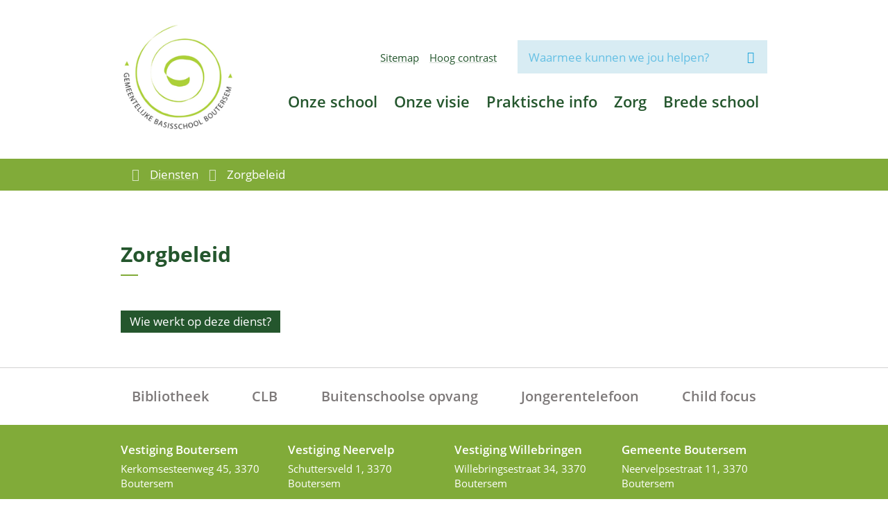

--- FILE ---
content_type: text/html; charset=utf-8
request_url: https://www.gbboutersem.be/dienst/detail/7/zorgbeleid
body_size: 12906
content:
<!DOCTYPE html><html lang=nl><head><meta charset=utf-8><meta name=HandheldFriendly content=True><meta name=MobileOptimized content=320><meta name=viewport content="width=device-width, initial-scale=1.0"><meta name=generator content="Icordis CMS by LCP nv (https://www.lcp.be)"><meta name=theme-color content=#81AB39><title>Zorgbeleid - Gemeentelijke Basisschool Boutersem</title><link rel=preconnect href=https://icons.icordis.be><link rel=preconnect href=https://fonts.icordis.be><link rel=stylesheet href=https://icons.icordis.be/css/boicon-gbboutersem.css media=screen><link id=skin-stylesheet rel=stylesheet media=screen href="/css/skin-website.css?v=14012026130548" data-sw="/css/skin-website-contrast.css?v=14012026130548" data-css=contrastskin><link rel=stylesheet href=/css/skin-print.css media=print><link rel=icon type=image/x-icon href=/images/skin/favicon.ico><link rel=icon type=image/png sizes=32x32 href=/images/skin/favicon-32x32.png><link rel=icon type=image/png sizes=16x16 href=/images/skin/favicon-16x16.png><link rel=apple-touch-icon sizes=180x180 href=/images/skin/apple-touch-icon.png><link rel=mask-icon href=/images/skin/safari-pinned-tab.svg color=#81AB39><link type=application/rss+xml rel=alternate title="Nieuws RSS" href=/nieuws/rss><link type=application/rss+xml rel=alternate title="Activiteiten RSS" href=/activiteiten/rss><link rel=canonical href=https://www.gbboutersem.be/dienst/detail/7/zorgbeleid><link rel=manifest href=/site.webmanifest><meta name=description content=""><meta property=og:description content=""><meta property=og:site_name content="Gemeentelijke Basisschool Boutersem"><meta property=og:title content=Zorgbeleid><meta property=og:url content=https://www.gbboutersem.be/dienst/detail/7/zorgbeleid><meta property=og:type content=website><meta property=og:image content=https://www.gbboutersem.be/images/skin/logo-og.png><meta name=twitter:card content=summary><meta property=twitter:title content=Zorgbeleid><meta property=twitter:description content=""></head><body id=body class=portal-0><div id=outer-wrap><div id=inner-wrap><div id=skip-content class=skip><a href=#content-main class="btn-primary skip-navigation" data-scrollto=skip rel=nofollow> <span>Naar inhoud</span> </a></div><header class=header><div class=header-main><div class=container><div class=header-brand><a href="/" class=brand data-tooltip="Terug naar startpagina"> <span class=brand-txt>Gemeentelijke Basisschool Boutersem</span> <img data-src=/images/skin/logo.png alt="" class="lazyload logo-img"> </a></div><div class=header-right><div class=header-right-flex><div class=header-right-top><div class=header-search><div class=search-top-overlay data-toggle=searchbtn></div><div id=search class=search-top role=search><form action=/zoeken method=GET name=searchForm id=searchForm class=search-form><div class="input-group search-group"><label for=txtkeyword><span class=sr-only>Waarmee kunnen we jou helpen?</span></label> <input type=text name=q class="form-control txt" id=txtkeyword data-tooltip="Waarmee kunnen we jou helpen?" autocomplete=off data-toggle-placeholder=1 placeholder="Waarmee kunnen we jou helpen?" data-placeholder-mobile=Zoeken><div id=bar-loading aria-hidden=true><ul class=loading-element><li class="loading-element1 loading-child"></li><li class="loading-element2 loading-child"></li><li class="loading-element3 loading-child"></li><li class="loading-element4 loading-child"></li><li class="loading-element5 loading-child"></li><li class="loading-element6 loading-child"></li><li class="loading-element7 loading-child"></li><li class="loading-element8 loading-child"></li><li class="loading-element9 loading-child"></li><li class="loading-element10 loading-child"></li><li class="loading-element11 loading-child"></li><li class="loading-element12 loading-child"></li></ul></div><span class=input-group-btn> <button type=submit class=btn-search id=btnSearch data-tooltip=Zoeken><span>Zoeken</span></button> </span></div></form><div id=suggestionsearch aria-live=polite></div></div><button data-toggle=searchbtn class=btn-toggle-close type=button aria-expanded=false data-tooltip=Sluiten> <span class=toggle-icon aria-hidden=true></span> <span class=toggle-txt>Sluiten</span> </button></div></div><div class=header-right-bottom><div class=header-nav aria-label="Main menu" role=navigation><div class=header-nav-overlay data-toggle=offcanvas aria-hidden=true></div><nav class=navbar-default><div class=navbar-container><div class=menu-header><span class=title aria-hidden=true><span>Menu</span></span> <button data-toggle=offcanvas class="navbar-toggle btn-menu-header" type=button aria-expanded=false> <span class=toggle-icon aria-hidden=true></span> <span class=toggle-txt>Menu sluiten</span> </button></div><div class=header-meta><div class=meta-container-wrapper><ul class=nav-meta><li class=item data-id=2><a href=/sitemap> <span>Sitemap</span> </a></li><li class=my-profile-contrast><button id=btn-toggle-contrast class="icon-contrast btn-icon btn-icon-link"><span>Hoog contrast</span></button></li></ul></div></div><div class="menu-wrapper left is-desktop"><div class=menu-container><ul class="nav-main check-hamburger" id=nav><li class="nav1 dropdown"><a href="/onze school" aria-expanded=false> <span>Onze school</span> </a><div class=dropdown-wrapper><div class=dropdown-container><div class="dropdown-menu single-column"><div class=column-container><div class=column-nav><ul class=column-dropdown><li><a href=/inrichtende-macht> <span>Inrichtende macht</span> </a></li><li><a href=/kleuterschool> <span>Kleuterschool</span> </a></li><li><a href=/lagere-school> <span>Lagere school</span> </a></li><li><a href=/personen> <span>Team</span> </a></li></ul></div></div></div></div></div></li><li class="nav2 dropdown"><a href=/onze-visie aria-expanded=false> <span>Onze visie</span> </a><div class=dropdown-wrapper><div class=dropdown-container><div class="dropdown-menu single-column"><div class=column-container><div class=column-nav><ul class=column-dropdown><li><a href="/informatieveiligheid privacy"> <span>Informatieveiligheid</span> </a></li><li><a href=/pedagogisch-project> <span>Pedagogisch project</span> </a></li><li><a href=/schoolreglement> <span>Schoolreglement</span> </a></li></ul></div></div></div></div></div></li><li class="nav3 dropdown"><a href=/thema/detail/3/praktische-info aria-expanded=false> <span>Praktische info</span> </a><div class=dropdown-wrapper><div class=dropdown-container><div class="dropdown-menu single-column"><div class=column-container><div class=column-nav><ul class=column-dropdown><li><a href=/afwezigheden> <span>Afwezigheden</span> </a></li><li><a href=/ict> <span>ICT</span> </a></li><li><a href=/inschrijvingen> <span>Inschrijvingen</span> </a></li><li><a href=/opvang> <span>Opvang</span> </a></li><li><a href=/questi-voor-ouders> <span>Questi voor ouders</span> </a></li><li><a href=/leerlingenvervoer> <span>Schoolbus</span> </a></li><li><a href=/sport> <span>Sport</span> </a></li><li><a href=/kalender> <span>Vakanties en vrije dagen</span> </a></li><li><a href="/maaltijd en drank"> <span>Warme maaltijden</span> </a></li></ul></div></div></div></div></div></li><li class="nav4 dropdown"><a href=/zorg aria-expanded=false> <span>Zorg</span> </a><div class=dropdown-wrapper><div class=dropdown-container><div class="dropdown-menu single-column"><div class=column-container><div class=column-nav><ul class=column-dropdown><li><a href=/zorgvisie> <span>Zorgvisie</span> </a></li><li><a href=/zorgbeleid> <span>Zorgbeleid</span> </a></li><li><a href=/zorgcontinuum> <span>Zorgcontinu&#xFC;m</span> </a></li><li><a href=/zorginitiatieven> <span>Zorginitiatieven</span> </a></li><li><a href=/pestprotocol> <span>Pestprotocol</span> </a></li><li><a href="/clb-in-de-school clb"> <span>CLB in de school</span> </a></li></ul></div></div></div></div></div></li><li class="nav5 dropdown"><a href=/brede-school aria-expanded=false> <span>Brede school</span> </a><div class=dropdown-wrapper><div class=dropdown-container><div class="dropdown-menu single-column"><div class=column-container><div class=column-nav><ul class=column-dropdown><li><a href="/bibliotheek bibliotheekbezoek"> <span>Bibliotheek</span> </a></li><li><a href="/buitenschoolse-kinderopvang kinderopvang"> <span>Buitenschoolse kinderopvang</span> </a></li><li><a href=/coderdojo> <span>Coderdojo</span> </a></li><li><a href=/muziekacademie> <span>Muziekacademie</span> </a></li><li><a href=/naschools-sporten> <span>Naschools sporten</span> </a></li><li><a href=/oudervereniging> <span>Oudervereniging</span> </a></li></ul></div></div></div></div></div></li></ul></div></div></div></nav></div><button data-toggle=offcanvas data-dismiss=modal class="navbar-toggle btn-menu" type=button aria-expanded=false> <span class=toggle-icon aria-hidden=true></span> <span class=toggle-txt>Menu</span> </button></div></div></div></div></div></header><main id=wrapper class=page-container-wrapper><div class="visible-print sr_skip"><img alt="" src=/images/skin/logo.png></div><nav aria-label=breadcrumb class="breadcrumb-wrapper sr_skip"><div class="container fade-navs"><button data-scroll=breadcrumbscrollleft data-tooltip="scroll naar links" aria-hidden=true class="btn-scroll next icon-angle-right"> <span class=sr_skip>scroll naar links</span> </button> <button data-scroll=breadcrumbscrollright data-tooltip="scroll naar rechts" aria-hidden=true class="btn-scroll prev icon-angle-left"> <span class=sr_skip>scroll naar rechts</span> </button><ol class="breadcrumb sr_skip" itemscope itemtype=http://schema.org/BreadcrumbList><li class=breadcrumb-home itemprop=itemListElement itemscope itemtype=http://schema.org/ListItem><a itemprop=item href="/" class=iconcustom-home> <span itemprop=name>Startpagina</span><meta itemprop=position content=1></a></li><li class=breadcrumb-item itemprop=itemListElement itemscope itemtype=http://schema.org/ListItem><a href=https://www.gbboutersem.be/diensten itemprop=item> <span itemprop=name class=aCrumb>Diensten</span><meta itemprop=position content=2></a></li><li class="breadcrumb-item active"><span class=aCrumb>Zorgbeleid</span></li></ol></div></nav><div class=heading-wrapper-base><div class=container><div class=heading-wrapper><h1 class=page-heading><span>Zorgbeleid</span></h1></div></div></div><div id=content-main class=page-inner><div class=container><section class=services-detail><div class=container-wrapper><div class="page-container page-full"><div class=page-content><div class=cta-wrapper><a class=btn-primary href=/personen/overzicht/7/zorgbeleid><span>Wie werkt op deze dienst?</span></a></div></div></div></div></section></div></div></main><footer id=footer class=footer><div class=footer-links><div class=container><div class=footer-inner><ul class=list><li class=spotlight-item data-id=4><a href="https://bib.boutersem.be/" target=_blank rel=noopener class="icon-bib btn-icon btn-icon-footer"> <span>Bibliotheek</span> </a></li><li class=spotlight-item data-id=5><a href=https://www.vrijclb.be/vrij-clb-brabant-oost/tienen target=_blank rel=noopener class="iconcustom-clb btn-icon btn-icon-footer"> <span>CLB</span> </a></li><li class=spotlight-item data-id=6><a href="/buitenschoolse-kinderopvang kinderopvang" class="iconcustom-care btn-icon btn-icon-footer"> <span>Buitenschoolse opvang</span> </a></li><li class=spotlight-item data-id=7><a href="https://www.awel.be/" target=_blank rel=noopener class="iconcustom-phone btn-icon btn-icon-footer"> <span>Jongerentelefoon</span> </a></li><li class=spotlight-item data-id=8><a href=https://childfocus.be/nl target=_blank rel=noopener class="iconcustom-childfocus btn-icon btn-icon-footer"> <span>Child focus</span> </a></li></ul></div></div></div><div class=footer-bottom><div class=container><div class=footer-content-wrapper><div class=footer-content-item><span class=title>Vestiging Boutersem</span> <span class=short>Kerkomsesteenweg 45, 3370 Boutersem</span> <span class=short>016 73 33 41</span></div><div class=footer-content-item><span class=title>Vestiging Neervelp</span> <span class=short>Schuttersveld 1, 3370 Boutersem</span> <span class=short>016 73 58 28</span></div><div class=footer-content-item><span class=title>Vestiging Willebringen</span> <span class=short>Willebringsestraat 34, 3370 Boutersem</span> <span class=short>016 73 40 66</span></div><div class=footer-content-item><span class=title>Gemeente Boutersem</span> <span class=short>Neervelpsestraat 11, 3370 Boutersem</span> <span class=short>016 72 10 60</span></div></div><div class=footer-bottom-wrapper><div class=footer-left><ul class=footer-list><li class="footer-list-item footer-copy">&#xA9; gbboutersem</li><li class=footer-list-item data-id=3><a href=/cookies> <span>Cookiebeleid</span> </a></li><li class=footer-list-item data-id=9><a href=/privacyverklaring> <span>Privacyverklaring</span> </a></li><li class=footer-list-item data-id=10><a href=/producten/detail/50/toegankelijkheidsverklaring> <span>Toegankelijkheidsverklaring</span> </a></li></ul></div><div class=footer-right><div class=footer-social><a data-tooltip="e-gov en internet services door LCP" rel=noopener target=_blank href="https://www.lcp.be/" class=lcplink> <span>lcp.nv 2026 &copy; </span> </a><ul class=list-social></ul></div></div></div></div></div></footer><div class="toppos sr_skip"><div id=totop><a rel=nofollow href=#skip-content data-tooltip="Naar top" data-scrollto=totop class="icon-totop btn-totop"><span>Naar top</span></a></div></div></div></div><script src=/global/js/jq-3.min.js></script><script src="/js/minified/site.min.js?v=WPO0tN0t4vjhAP0FSmcvyPrcn9ToQi83Cu2oYqs0etY"></script><script async src="/js/minified/lazysize.min.js?v=kFsRGKUlMWlKK1kfAyu-34UWr1Q5JpC0YLvxDkIHol4"></script></body></html>

--- FILE ---
content_type: text/css
request_url: https://www.gbboutersem.be/css/skin-website.css?v=14012026130548
body_size: 409894
content:
.border{border:1px solid #81AB39}.border-bottom-none{border-bottom:0}.border-top{border-top:1px solid #81AB39}.border-bottom{border-bottom:1px solid #81AB39}.border-dotted{border-style:dotted}.no-border{border:0}.no-padding{padding:0}.no-margin{margin:0}.no-border-radius{-webkit-border-radius:0;-moz-border-radius:0;border-radius:0}.no-background{background:transparent}.br-50{-webkit-border-radius:50%;-moz-border-radius:50%;border-radius:50%}.br-100,.circle{-webkit-border-radius:100%;-moz-border-radius:100%;border-radius:100%}.full-width{width:100%}.lazycolor{zoom:1;filter:alpha(opacity=80);-webkit-opacity:0.8;-moz-opacity:0.8;opacity:0.8;background:linear-gradient(135deg, #d3dfe8 30%, #D8ECF3 38%, #89C9E2 41%, #89C9E2 50%, #89C9E2 50%, #D8ECF3 51%, #d3dfe8 57%, #d3dfe8 80%, #d3dfe8 80%);background-size:1200% 1200%;-webkit-animation:AnimationName 2s ease infinite reverse;-moz-animation:AnimationName 2s ease infinite reverse;animation:AnimationName 2s ease infinite reverse}@-webkit-keyframes AnimationName{0%{background-position:0 92%}50%{background-position:100% 9%}100%{background-position:0 92%}}@-moz-keyframes AnimationName{0%{background-position:0 92%}50%{background-position:100% 9%}100%{background-position:0 92%}}@keyframes AnimationName{0%{background-position:0 92%}100%{background-position:100% 9%}}.shadow-none{-webkit-box-shadow:none;box-shadow:none}@media (max-width:543px){.hidden-tiny{display:none !important}}/*! normalize.css v3.0.3 | MIT License | github.com/necolas/normalize.css */html{font-family:sans-serif;-ms-text-size-adjust:100%;-webkit-text-size-adjust:100%}body{margin:0}article,aside,details,figcaption,figure,footer,header,hgroup,main,menu,nav,section,summary{display:block}audio,canvas,progress,video{display:inline-block;vertical-align:baseline}audio:not([controls]){display:none;height:0}[hidden],template{display:none}a{background-color:transparent}a:active,a:hover{outline:0}abbr[title]{border-bottom:1px dotted}b,strong{font-weight:bold}dfn{font-style:italic}h1{font-size:2em;margin:.67em 0}mark{background:#ff0;color:#000}small{font-size:80%}sub,sup{font-size:75%;line-height:0;position:relative;vertical-align:baseline}sup{top:-0.5em}sub{bottom:-0.25em}img{border:0}svg:not(:root){overflow:hidden}figure{margin:1em 40px}hr{box-sizing:content-box;height:0}pre{overflow:auto}code,kbd,pre,samp{font-family:monospace,monospace;font-size:1em}button,input,optgroup,select,textarea{color:inherit;font:inherit;margin:0}button{overflow:visible}button,select{text-transform:none}button,html input[type="button"],input[type="reset"],input[type="submit"]{-webkit-appearance:button;cursor:pointer}button[disabled],html input[disabled]{cursor:default}button::-moz-focus-inner,input::-moz-focus-inner{border:0;padding:0}input{line-height:normal}input[type="checkbox"],input[type="radio"]{box-sizing:border-box;padding:0}input[type="number"]::-webkit-inner-spin-button,input[type="number"]::-webkit-outer-spin-button{height:auto}input[type=text]{-webkit-appearance:none;-moz-appearance:none;appearance:none}input[type="search"]{-webkit-appearance:textfield;box-sizing:content-box}input[type="search"]::-webkit-search-cancel-button,input[type="search"]::-webkit-search-decoration{-webkit-appearance:none}fieldset{border:1px solid #c0c0c0;margin:0 2px;padding:.35em .625em .75em}legend{border:0;padding:0}textarea{overflow:auto}optgroup{font-weight:bold}table{border-collapse:collapse;border-spacing:0}td,th{padding:0}@media screen and (prefers-reduced-motion:reduce),(update:slow){*,*:before,*:after{-webkit-animation:none !important;-o-animation:none !important;animation:none !important;-webkit-transition:none !important;-moz-transition:none !important;-o-transition:none !important;transition:none !important;scroll-behavior:auto !important}}@font-face{font-family:'Open Sans';font-display:'swap';font-style:normal;font-weight:300;src:url('https://fonts.icordis.be/fonts/open-sans-300.eot') format('embedded-opentype');src:local('Open Sans Light'),local('OpenSans-Light'),url('https://fonts.icordis.be/fonts/open-sans-300.eot') format('embedded-opentype'),url('https://fonts.icordis.be/fonts/open-sans-300.woff') format('woff'),url('https://fonts.icordis.be/fonts/open-sans-300.woff2') format('woff2'),url('https://fonts.icordis.be/fonts/open-sans-300.svg') format('svg'),url('https://fonts.icordis.be/fonts/open-sans-300.ttf') format('truetype')}@font-face{font-family:'Open Sans';font-display:'swap';font-style:italic;font-weight:400;src:url('https://fonts.icordis.be/fonts/open-sans-italic.eot') format('embedded-opentype');src:local('Open Sans Italic'),local('OpenSans-Italic'),url('https://fonts.icordis.be/fonts/open-sans-italic.eot') format('embedded-opentype'),url('https://fonts.icordis.be/fonts/open-sans-italic.woff') format('woff'),url('https://fonts.icordis.be/fonts/open-sans-italic.woff2') format('woff2'),url('https://fonts.icordis.be/fonts/open-sans-italic.svg') format('svg'),url('https://fonts.icordis.be/fonts/open-sans-italic.ttf') format('truetype')}@font-face{font-family:'Open Sans';font-display:'swap';font-style:normal;font-weight:400;src:url('https://fonts.icordis.be/fonts/open-sans-regular.eot') format('embedded-opentype');src:local('Open Sans Regular'),local('OpenSans-Regular'),url('https://fonts.icordis.be/fonts/open-sans-regular.eot') format('embedded-opentype'),url('https://fonts.icordis.be/fonts/open-sans-regular.woff') format('woff'),url('https://fonts.icordis.be/fonts/open-sans-regular.woff2') format('woff2'),url('https://fonts.icordis.be/fonts/open-sans-regular.svg') format('svg'),url('https://fonts.icordis.be/fonts/open-sans-regular.ttf') format('truetype')}@font-face{font-family:'Open Sans';font-display:'swap';font-style:normal;font-weight:600;src:url('https://fonts.icordis.be/fonts/open-sans-600.eot') format('embedded-opentype');src:local('Open Sans SemiBold'),local('OpenSans-SemiBold'),url('https://fonts.icordis.be/fonts/open-sans-600.eot') format('embedded-opentype'),url('https://fonts.icordis.be/fonts/open-sans-600.woff') format('woff'),url('https://fonts.icordis.be/fonts/open-sans-600.woff2') format('woff2'),url('https://fonts.icordis.be/fonts/open-sans-600.svg') format('svg'),url('https://fonts.icordis.be/fonts/open-sans-600.ttf') format('truetype')}@font-face{font-family:'Open Sans';font-display:'swap';font-style:normal;font-weight:700;src:url('https://fonts.icordis.be/fonts/open-sans-700.eot') format('embedded-opentype');src:local('Open Sans Bold'),local('OpenSans-Bold'),url('https://fonts.icordis.be/fonts/open-sans-700.eot') format('embedded-opentype'),url('https://fonts.icordis.be/fonts/open-sans-700.woff') format('woff'),url('https://fonts.icordis.be/fonts/open-sans-700.woff2') format('woff2'),url('https://fonts.icordis.be/fonts/open-sans-700.svg') format('svg'),url('https://fonts.icordis.be/fonts/open-sans-700.ttf') format('truetype')}*,*:before,*:after{-webkit-box-sizing:inherit;-moz-box-sizing:inherit;box-sizing:inherit}html,body{height:100%}html{-webkit-box-sizing:border-box;-moz-box-sizing:border-box;box-sizing:border-box;-webkit-tap-highlight-color:rgba(0,0,0,0)}html.no-scroll{overflow:hidden;position:relative}body{-webkit-font-smoothing:antialiased;-moz-osx-font-smoothing:grayscale;font-family:'Open Sans',Arial,Helvetica,"Helvetica Neue",sans-serif;font-weight:400;color:#262020;font-size:17px;line-height:24px;background-color:#ffffff}body.animate a,body.animate button{-webkit-transition:all 0.25s ease;-moz-transition:all 0.25s ease;-o-transition:all 0.25s ease;transition:all 0.25s ease;-webkit-transition-property:background-color, color, border-color;-moz-transition-property:background-color, color, border-color;-o-transition-property:background-color, color, border-color;transition-property:background-color, color, border-color}body.error #outer-wrap,body.error #inner-wrap,body.error .page-container-wrapper,body.error .page-inner{height:100%;background-color:#24562D}body.error #outer-wrap .btn-back,body.error #inner-wrap .btn-back,body.error .page-container-wrapper .btn-back,body.error .page-inner .btn-back{color:#ffffff;-webkit-border-radius:0;-moz-border-radius:0;border-radius:0;padding-left:0;padding-right:0;white-space:normal;text-align:left}body.error #outer-wrap .btn-back,body.error #inner-wrap .btn-back,body.error .page-container-wrapper .btn-back,body.error .page-inner .btn-back,body.error #outer-wrap .btn-back:active,body.error #inner-wrap .btn-back:active,body.error .page-container-wrapper .btn-back:active,body.error .page-inner .btn-back:active,body.error #outer-wrap .btn-back.active,body.error #inner-wrap .btn-back.active,body.error .page-container-wrapper .btn-back.active,body.error .page-inner .btn-back.active,body.error #outer-wrap .btn-back[disabled],body.error #inner-wrap .btn-back[disabled],body.error .page-container-wrapper .btn-back[disabled],body.error .page-inner .btn-back[disabled],fieldset[disabled] body.error #outer-wrap .btn-back,fieldset[disabled] body.error #inner-wrap .btn-back,fieldset[disabled] body.error .page-container-wrapper .btn-back,fieldset[disabled] body.error .page-inner .btn-back{background-color:transparent;-webkit-box-shadow:none;box-shadow:none}body.error #outer-wrap .btn-back,body.error #inner-wrap .btn-back,body.error .page-container-wrapper .btn-back,body.error .page-inner .btn-back,body.error #outer-wrap .btn-back:hover,body.error #inner-wrap .btn-back:hover,body.error .page-container-wrapper .btn-back:hover,body.error .page-inner .btn-back:hover,body.error #outer-wrap .btn-back:focus,body.error #inner-wrap .btn-back:focus,body.error .page-container-wrapper .btn-back:focus,body.error .page-inner .btn-back:focus,body.error #outer-wrap .btn-back:active,body.error #inner-wrap .btn-back:active,body.error .page-container-wrapper .btn-back:active,body.error .page-inner .btn-back:active{border-color:transparent}body.error #outer-wrap .btn-back:hover,body.error #inner-wrap .btn-back:hover,body.error .page-container-wrapper .btn-back:hover,body.error .page-inner .btn-back:hover,body.error #outer-wrap .btn-back:focus,body.error #inner-wrap .btn-back:focus,body.error .page-container-wrapper .btn-back:focus,body.error .page-inner .btn-back:focus{color:#fff;text-decoration:underline;background-color:transparent}body.error #outer-wrap .btn-back[disabled]:hover,body.error #inner-wrap .btn-back[disabled]:hover,body.error .page-container-wrapper .btn-back[disabled]:hover,body.error .page-inner .btn-back[disabled]:hover,fieldset[disabled] body.error #outer-wrap .btn-back:hover,fieldset[disabled] body.error #inner-wrap .btn-back:hover,fieldset[disabled] body.error .page-container-wrapper .btn-back:hover,fieldset[disabled] body.error .page-inner .btn-back:hover,body.error #outer-wrap .btn-back[disabled]:focus,body.error #inner-wrap .btn-back[disabled]:focus,body.error .page-container-wrapper .btn-back[disabled]:focus,body.error .page-inner .btn-back[disabled]:focus,fieldset[disabled] body.error #outer-wrap .btn-back:focus,fieldset[disabled] body.error #inner-wrap .btn-back:focus,fieldset[disabled] body.error .page-container-wrapper .btn-back:focus,fieldset[disabled] body.error .page-inner .btn-back:focus{color:#e9ecef;text-decoration:none}body.has-headerbanner.home .header-media{margin-bottom:25px}@media (min-width:768px){body.has-headerbanner.home .header-media{margin-bottom:50px}}body.has-headerbanner:not(.home) .header-media{margin-bottom:-9.5px}@media (min-width:768px){body.has-headerbanner:not(.home) .header-media{margin-bottom:28px}}body.has-headerbanner:not(.home) .breadcrumb-wrapper{background-color:rgba(129,171,57,0.9);margin-top:-37.5px}@media (min-width:768px){body.has-headerbanner:not(.home) .breadcrumb-wrapper{margin-top:-75px}}@media (max-width:767px){body.home .header-media{padding-bottom:100px}body.home .header-right-top{display:none !important}body.home .header-right-bottom{-webkit-justify-content:center !important;-ms-justify-content:center !important;justify-content:center !important;-webkit-flex:0 0 100%;-ms-flex:0 0 100%;flex:0 0 100%}}body.home .heading-wrapper-base{position:absolute !important;width:1px;height:1px;margin:-1px;padding:0;overflow:hidden;clip:rect(0, 0, 0, 0);border:0;display:inherit !important}body.home .header:not(.has-hamburger) .header-meta{right:15px}body.home .header-media{position:relative}@media (min-width:768px){body.home .header-media .container{position:relative;height:100%;position:absolute;top:0;left:50%;-webkit-transform:translateX(-50%);-ms-transform:translateX(-50%);-o-transform:translateX(-50%);transform:translateX(-50%)}}body.home .header-media .search-top{padding:20px;background-color:#ffffff;max-width:612px;width:100%;position:absolute;z-index:2}@media (max-width:767px){body.home .header-media .search-top{bottom:0;left:50%;-webkit-transform:translateX(-50%);-ms-transform:translateX(-50%);-o-transform:translateX(-50%);transform:translateX(-50%);padding-left:15px;padding-right:15px}}@media (min-width:768px){body.home .header-media .search-top{bottom:0;right:0}}body.home .header-media .search-top .list-suggestionsearch{background-color:#81AB39}body.home .header-media .search-top .list-suggestionsearch>li a:hover,body.home .header-media .search-top .list-suggestionsearch>li a:focus{background-color:#e9ecef !important}body.home .header-media .search-top .form-control{background-color:#81AB39;font-size:18px;line-height:25px;border-color:#81AB39;color:#ffffff;height:60px}body.home .header-media .search-top .form-control::-moz-placeholder{color:rgba(255,255,255,0.6);opacity:1}body.home .header-media .search-top .form-control:-ms-input-placeholder{color:rgba(255,255,255,0.6)}body.home .header-media .search-top .form-control::-webkit-input-placeholder{color:rgba(255,255,255,0.6)}body.home .header-media .search-top .btn-search{background-color:#81AB39;height:60px;color:#ffffff}body.home .header-media .search-top .btn-search:before{font-size:20px;line-height:inherit}body.home .header-media .search-top .btn-search:hover,body.home .header-media .search-top .btn-search:focus{background-color:rgba(233,236,239,0.9)}input,button,select,textarea{font-family:inherit;font-size:inherit;line-height:inherit}a{color:#262020;text-decoration:none}a:hover,a:focus{color:#0a0909;text-decoration:underline}a:focus{outline:thin solid #5E9ED6;outline-width:3px;outline-offset:-3px}figure{margin:0}img{vertical-align:middle}hr{margin-top:24px;margin-bottom:24px;border:0;border-top:1px solid #ced4da}hr.mini{width:5%;margin:0 auto;border-width:4px}[role="button"]{cursor:pointer}#outer-wrap{position:relative;overflow:hidden}#inner-wrap{position:relative;background-color:transparent}@media (767px){#inner-wrap.has-hamburger .header-nav,#inner-wrap.has-hamburger .header-overlay{top:0 !important}}#inner-wrap.has-hamburger .navbar-toggle.btn-menu{display:inline-block}#inner-wrap.has-hamburger .header-nav{zoom:1;filter:alpha(opacity=0);-webkit-opacity:0;-moz-opacity:0;opacity:0;float:none !important;overflow:hidden;position:fixed;top:0;right:0;left:0;bottom:0;z-index:1040;-webkit-overflow-scrolling:touch;overflow-x:hidden;overflow-y:auto;width:100% !important}#inner-wrap.has-hamburger .header-nav>div[class*="overlay"]{position:fixed;top:0;right:0;bottom:0;left:0;width:100%;height:100%;z-index:1040;background-color:rgba(38,32,32,0.8)}#inner-wrap.has-hamburger .header-nav>div[class*="overlay"]{zoom:1;filter:alpha(opacity=0);-webkit-opacity:0;-moz-opacity:0;opacity:0;-webkit-transition:all 0.25s ease;-moz-transition:all 0.25s ease;-o-transition:all 0.25s ease;transition:all 0.25s ease;-moz-transition-property:opacity;-o-transition-property:opacity;-webkit-transition-property:opacity;transition-property:opacity}#inner-wrap.has-hamburger .header-nav .header-meta{background-color:#FBFBFB}#inner-wrap.has-hamburger .header-nav .header-meta .nav-meta{padding-top:2.5px;padding-bottom:2.5px;text-align:left;padding-left:12px;padding-right:12px;pointer-events:visible}#inner-wrap.has-hamburger .header-nav .header-meta .nav-meta>li>a{color:#ffffff;-webkit-border-radius:0;-moz-border-radius:0;border-radius:0;padding-left:0;padding-right:0;white-space:normal;text-align:left;padding-top:2.5px;padding-bottom:2.5px}#inner-wrap.has-hamburger .header-nav .header-meta .nav-meta>li>a,#inner-wrap.has-hamburger .header-nav .header-meta .nav-meta>li>a:active,#inner-wrap.has-hamburger .header-nav .header-meta .nav-meta>li>a.active,#inner-wrap.has-hamburger .header-nav .header-meta .nav-meta>li>a[disabled],fieldset[disabled] #inner-wrap.has-hamburger .header-nav .header-meta .nav-meta>li>a{background-color:transparent;-webkit-box-shadow:none;box-shadow:none}#inner-wrap.has-hamburger .header-nav .header-meta .nav-meta>li>a,#inner-wrap.has-hamburger .header-nav .header-meta .nav-meta>li>a:hover,#inner-wrap.has-hamburger .header-nav .header-meta .nav-meta>li>a:focus,#inner-wrap.has-hamburger .header-nav .header-meta .nav-meta>li>a:active{border-color:transparent}#inner-wrap.has-hamburger .header-nav .header-meta .nav-meta>li>a:hover,#inner-wrap.has-hamburger .header-nav .header-meta .nav-meta>li>a:focus{color:#1aa3da;text-decoration:underline;background-color:transparent}#inner-wrap.has-hamburger .header-nav .header-meta .nav-meta>li>a[disabled]:hover,fieldset[disabled] #inner-wrap.has-hamburger .header-nav .header-meta .nav-meta>li>a:hover,#inner-wrap.has-hamburger .header-nav .header-meta .nav-meta>li>a[disabled]:focus,fieldset[disabled] #inner-wrap.has-hamburger .header-nav .header-meta .nav-meta>li>a:focus{color:#e9ecef;text-decoration:none}#inner-wrap.has-hamburger.active .header-nav{zoom:1;filter:alpha(opacity=100);-webkit-opacity:1;-moz-opacity:1;opacity:1}#inner-wrap.has-hamburger.active .header-nav>div[class*="overlay"]{zoom:1;filter:alpha(opacity=100);-webkit-opacity:1;-moz-opacity:1;opacity:1}#inner-wrap.has-hamburger .menu-header{position:absolute;z-index:1041;top:0;left:0;text-align:right;width:100%;height:38px;padding-left:12px;padding-right:50px;background:#15321a;-webkit-box-shadow:0 6px 12px rgba(38,32,32,0.17);box-shadow:0 6px 12px rgba(38,32,32,0.17)}#inner-wrap.has-hamburger .menu-header+div{padding-top:38px}#inner-wrap.has-hamburger .menu-header>.title{font-style:normal;font-weight:normal;letter-spacing:normal;line-break:auto;line-height:1.42857143;text-align:left;text-align:start;text-decoration:none;text-shadow:none;text-transform:none;white-space:normal;word-break:normal;word-spacing:normal;word-wrap:normal;font-weight:400;font-size:17px;line-height:24px;margin-bottom:0;text-transform:uppercase;font-family:'Open Sans',Arial,Helvetica,"Helvetica Neue",sans-serif;font-weight:700;color:#ffffff;padding-top:6px;padding-bottom:6px;height:38px;float:left !important}#inner-wrap.has-hamburger .menu-header .btn-menu-header{position:relative;overflow:hidden;border:0;padding-top:0;padding-bottom:0;height:38px;min-width:44px;color:#ffffff;padding-left:12px;padding-right:12px;background-color:#24562D;display:inline-block;z-index:1042;pointer-events:visible;position:absolute;right:0}#inner-wrap.has-hamburger .menu-header .btn-menu-header>span.toggle-icon{display:block;position:absolute;top:50%;-webkit-transform:translateY(-50%);-ms-transform:translateY(-50%);-o-transform:translateY(-50%);transform:translateY(-50%)}#inner-wrap.has-hamburger .menu-header .btn-menu-header>span.toggle-icon:before,#inner-wrap.has-hamburger .menu-header .btn-menu-header>span.toggle-icon:after{position:absolute;left:0;content:"";display:block;width:100%;height:1px}#inner-wrap.has-hamburger .menu-header .btn-menu-header>span.toggle-icon:before{top:-8px}#inner-wrap.has-hamburger .menu-header .btn-menu-header>span.toggle-icon:after{bottom:-8px}#inner-wrap.has-hamburger .menu-header .btn-menu-header:focus{outline:thin solid #5E9ED6;outline-width:3px;outline-offset:-3px}#inner-wrap.has-hamburger .menu-header .btn-menu-header>span.toggle-icon{background-color:#ffffff;-moz-transition-property:background-color;-o-transition-property:background-color;-webkit-transition-property:background-color;transition-property:background-color;-webkit-transition-delay:0.5s;-moz-transition-delay:0.5s;-o-transition-delay:0.5s;transition-delay:0.5s}#inner-wrap.has-hamburger .menu-header .btn-menu-header>span.toggle-icon:before{-webkit-transition-property:top, -webkit-transform;-moz-transition-property:top, -moz-transform;-o-transition-property:top, -o-transform;transition-property:top,-webkit-transform,-moz-transform,-o-transform,transform;-webkit-transition-property:top, transform;transition-property:top, transform}#inner-wrap.has-hamburger .menu-header .btn-menu-header>span.toggle-icon:after{-webkit-transition-property:bottom, -webkit-transform;-moz-transition-property:bottom, -moz-transform;-o-transition-property:bottom, -o-transform;transition-property:bottom,-webkit-transform,-moz-transform,-o-transform,transform;-webkit-transition-property:bottom, transform;transition-property:bottom, transform}#inner-wrap.has-hamburger .menu-header .btn-menu-header>span.toggle-icon:before,#inner-wrap.has-hamburger .menu-header .btn-menu-header>span.toggle-icon:after{-webkit-transition-duration:0.5s;-moz-transition-duration:0.5s;-o-transition-duration:0.5s;transition-duration:0.5s;-webkit-transition-delay:0.5s, 0s;-moz-transition-delay:0.5s, 0s;-o-transition-delay:0.5s, 0s;transition-delay:0.5s, 0s}#inner-wrap.has-hamburger .menu-header .btn-menu-header.is-active>span.toggle-icon{background-color:transparent}#inner-wrap.has-hamburger .menu-header .btn-menu-header.is-active>span.toggle-icon:before{top:0;-webkit-transform:rotate(45deg);-ms-transform:rotate(45deg);-o-transform:rotate(45deg);transform:rotate(45deg)}#inner-wrap.has-hamburger .menu-header .btn-menu-header.is-active>span.toggle-icon:after{bottom:0;-webkit-transform:rotate(-45deg);-ms-transform:rotate(-45deg);-o-transform:rotate(-45deg);transform:rotate(-45deg)}#inner-wrap.has-hamburger .menu-header .btn-menu-header.is-active>span.toggle-icon:before,#inner-wrap.has-hamburger .menu-header .btn-menu-header.is-active>span.toggle-icon:after{-webkit-transition-delay:0s, 0.5s;-moz-transition-delay:0s, 0.5s;-o-transition-delay:0s, 0.5s;transition-delay:0s, 0.5s}#inner-wrap.has-hamburger .menu-header .btn-menu-header.is-active:hover>span.toggle-icon{-webkit-animation-name:hamburgeractivehover;animation-name:hamburgeractivehover;-webkit-animation-duration:0s;animation-duration:0s;-webkit-animation-delay:0s;animation-delay:0s;-webkit-animation-fill-mode:forwards;animation-fill-mode:forwards}@keyframes hamburgerhover{to{background:#262020}}@keyframes hamburgeractivehover{to{background:transparent}}#inner-wrap.has-hamburger .menu-header .btn-menu-header>span.toggle-icon{width:20px;height:1px;background-color:#ffffff}#inner-wrap.has-hamburger .menu-header .btn-menu-header>span.toggle-icon:before,#inner-wrap.has-hamburger .menu-header .btn-menu-header>span.toggle-icon:after{background-color:#ffffff}#inner-wrap.has-hamburger .menu-header .btn-menu-header>span.toggle-txt{line-height:38px;position:absolute !important;width:1px;height:1px;margin:-1px;padding:0;overflow:hidden;clip:rect(0, 0, 0, 0);border:0;display:inherit !important}#inner-wrap.has-hamburger .menu-header .btn-menu-header:hover{color:#262020;background-color:#d3ddd5}#inner-wrap.has-hamburger .menu-header .btn-menu-header:hover>span.toggle-icon{-webkit-animation-name:hamburgerhover;animation-name:hamburgerhover;-webkit-animation-duration:0s;animation-duration:0s;-webkit-animation-delay:0s;animation-delay:0s;-webkit-animation-fill-mode:forwards;animation-fill-mode:forwards}#inner-wrap.has-hamburger .menu-header .btn-menu-header:hover>span.toggle-icon:before,#inner-wrap.has-hamburger .menu-header .btn-menu-header:hover>span.toggle-icon:after{background-color:#262020}#inner-wrap.has-hamburger .menu-header .btn-menu-header:hover>span.toggle-txt{color:#262020}#inner-wrap.has-hamburger .navbar-default{position:relative;z-index:1050;pointer-events:none;background-color:#24562D;-webkit-transition:all 0.25s ease;-moz-transition:all 0.25s ease;-o-transition:all 0.25s ease;transition:all 0.25s ease;-moz-transition-property:margin;-o-transition-property:margin;-webkit-transition-property:margin;transition-property:margin}#inner-wrap.has-hamburger .navbar-default .menu-wrapper{margin-bottom:0;overflow-y:auto;-webkit-overflow-scrolling:touch;-ms-overflow-style:-ms-autohiding-scrollbar;overflow-x:hidden}#inner-wrap.has-hamburger .navbar-default .menu-wrapper::-webkit-scrollbar{display:none}#inner-wrap.has-hamburger .navbar-default .menu-wrapper.is-touch{overflow-y:scroll}#inner-wrap.has-hamburger .navbar-default .nav-main{clear:both;float:auto;pointer-events:visible}#inner-wrap.has-hamburger .navbar-default .nav-main>li>a{color:#ffffff;background:#24562D;font-size:17px;line-height:24px;text-align:left;padding-top:6px;padding-bottom:6px;padding-left:12px;padding-right:12px}#inner-wrap.has-hamburger .navbar-default .nav-main>li>a:hover,#inner-wrap.has-hamburger .navbar-default .nav-main>li>a:focus{color:#ffffff;background-color:#15321a}#inner-wrap.has-hamburger .navbar-default .nav-main>li>a:hover:before,#inner-wrap.has-hamburger .navbar-default .nav-main>li>a:focus:before{color:#ffffff}#inner-wrap.has-hamburger .navbar-default .nav-main>li+li{border-top:1px solid #1a3f21}#inner-wrap.has-hamburger .navbar-default .nav-main>li.active>a,#inner-wrap.has-hamburger .navbar-default .nav-main>li.active>a:hover,#inner-wrap.has-hamburger .navbar-default .nav-main>li.active>a:focus{color:#ffffff;background-color:#15321a}#inner-wrap.has-hamburger .navbar-default .nav-main>li.active>a:before{color:#ffffff}#inner-wrap.has-hamburger .navbar-default .nav-main .dropdown .dropdown-menu{position:relative;float:none;-webkit-box-shadow:none;box-shadow:none;-webkit-border-radius:0;-moz-border-radius:0;border-radius:0}#inner-wrap.has-hamburger .navbar-default .nav-main .dropdown .dropdown-menu .column-dropdown>li>a{padding-left:24px;padding-right:24px}@media (min-width:544px){#inner-wrap.has-hamburger .nav-main{width:250px}}#inner-wrap.has-hamburger .navbar-default{margin-right:-100%}@media (min-width:544px){#inner-wrap.has-hamburger .navbar-default{float:right !important;width:250px;height:100%}}#inner-wrap.has-hamburger.active .navbar-default{margin-right:0}#inner-wrap.has-hamburger .header-right{-webkit-justify-content:flex-end;-ms-justify-content:flex-end;justify-content:flex-end}#inner-wrap.has-hamburger .header-right-flex{display:-webkit-flex;display:-ms-flexbox;display:-ms-flex;display:flex;margin-left:-7.5px;margin-right:-7.5px}#inner-wrap.has-hamburger .header-right-flex>*{padding-left:7.5px;padding-right:7.5px}#inner-wrap.has-hamburger .header-right-flex .header-right-top{-webkit-flex-grow:1;-ms-flex-grow:1;flex-grow:1}#inner-wrap.has-hamburger .nav-meta{background-color:#d3ddd5}#inner-wrap.has-hamburger .nav-meta>li{-webkit-flex:0 0 100%;-ms-flex:0 0 100%;flex:0 0 100%}#inner-wrap.has-hamburger .nav-meta>li a,#inner-wrap.has-hamburger .nav-meta>li button{color:#24562D !important}#inner-wrap.has-hamburger .nav-meta>li a:hover,#inner-wrap.has-hamburger .nav-meta>li button:hover,#inner-wrap.has-hamburger .nav-meta>li a:focus,#inner-wrap.has-hamburger .nav-meta>li button:focus{text-decoration:none !important;color:#0a0909 !important}.toppos{right:15px;bottom:30px;display:-webkit-flex;display:-ms-flexbox;display:-ms-flex;display:flex;-webkit-flex-direction:column;-ms-flex-direction:column;flex-direction:column;text-align:right;position:fixed;z-index:1030}.toppos.animate{-webkit-transition:bottom 0.25s ease;-moz-transition:bottom 0.25s ease;-o-transition:bottom 0.25s ease;transition:bottom 0.25s ease}.toppos>div+div{margin-top:12px}.toppos #totop{display:none}#box-share{position:relative;min-height:36px;-webkit-align-self:flex-end;-ms-align-self:flex-end;align-self:flex-end}#box-share .share-btns{-webkit-transition:all 0.25s ease;-moz-transition:all 0.25s ease;-o-transition:all 0.25s ease;transition:all 0.25s ease;-webkit-transform:translateX(100%);-ms-transform:translateX(100%);-o-transform:translateX(100%);transform:translateX(100%);zoom:1;filter:alpha(opacity=0);-webkit-opacity:0;-moz-opacity:0;opacity:0;padding-left:12px;padding-right:12px;background-color:#e9ecef}#box-share .share-btns .list-share,#box-share .share-btns .list-share>li{height:36px}#box-share .share-btns .list-share>li>a{color:#ffffff;line-height:36px}#box-share .share-btns .list-share>li>a:hover,#box-share .share-btns .list-share>li>a:focus{color:#262020}#box-share .share-btns .list-share>li>a:hover,#box-share .share-btns .list-share>li>a:focus,#box-share .share-btns .list-share>li>a:hover:before,#box-share .share-btns .list-share>li>a:focus:before{color:inherit}#box-share .share-btns .list-share>li>a:before{font-size:17px;line-height:inherit}#box-share .share-btns .list-share>li>a:before{color:#262020}#box-share:not(.is-active) .share-btns{display:none !important}#box-share.is-active .btn-share-toggle{color:#262020;background-color:#e9ecef;border-color:#d3ddd5;right:100%;-webkit-border-radius:0px 0 0 0px;-moz-border-radius:0px 0 0 0px;border-radius:0px 0 0 0px}#box-share.is-active .btn-share-toggle:before{font-family:"icomoon";content:"\e95f"}#box-share.is-active .btn-share-toggle:hover,#box-share.is-active .btn-share-toggle:focus{text-decoration:none}#box-share.is-active .share-btns{zoom:1;filter:alpha(opacity=100);-webkit-opacity:1;-moz-opacity:1;opacity:1;-webkit-transform:translateX(0);-ms-transform:translateX(0);-o-transform:translateX(0);transform:translateX(0);-webkit-border-radius:0 0px 0px 0;-moz-border-radius:0 0px 0px 0;border-radius:0 0px 0px 0}.btn-toggle-close{position:relative;overflow:hidden;border:0;padding-top:0;padding-bottom:0;height:48px;min-width:44px;color:#ffffff;padding-left:12px;padding-right:12px;background-color:#24562D;position:fixed;z-index:1051;top:0;right:0;display:none}.btn-toggle-close>span.toggle-icon{display:block;position:absolute;top:50%;-webkit-transform:translateY(-50%);-ms-transform:translateY(-50%);-o-transform:translateY(-50%);transform:translateY(-50%)}.btn-toggle-close>span.toggle-icon:before,.btn-toggle-close>span.toggle-icon:after{position:absolute;left:0;content:"";display:block;width:100%;height:1px}.btn-toggle-close>span.toggle-icon:before{top:-8px}.btn-toggle-close>span.toggle-icon:after{bottom:-8px}.btn-toggle-close:focus{outline:thin solid #5E9ED6;outline-width:3px;outline-offset:-3px}.btn-toggle-close>span.toggle-icon{background-color:#ffffff;-moz-transition-property:background-color;-o-transition-property:background-color;-webkit-transition-property:background-color;transition-property:background-color;-webkit-transition-delay:0.5s;-moz-transition-delay:0.5s;-o-transition-delay:0.5s;transition-delay:0.5s}.btn-toggle-close>span.toggle-icon:before{-webkit-transition-property:top, -webkit-transform;-moz-transition-property:top, -moz-transform;-o-transition-property:top, -o-transform;transition-property:top,-webkit-transform,-moz-transform,-o-transform,transform;-webkit-transition-property:top, transform;transition-property:top, transform}.btn-toggle-close>span.toggle-icon:after{-webkit-transition-property:bottom, -webkit-transform;-moz-transition-property:bottom, -moz-transform;-o-transition-property:bottom, -o-transform;transition-property:bottom,-webkit-transform,-moz-transform,-o-transform,transform;-webkit-transition-property:bottom, transform;transition-property:bottom, transform}.btn-toggle-close>span.toggle-icon:before,.btn-toggle-close>span.toggle-icon:after{-webkit-transition-duration:0.5s;-moz-transition-duration:0.5s;-o-transition-duration:0.5s;transition-duration:0.5s;-webkit-transition-delay:0.5s, 0s;-moz-transition-delay:0.5s, 0s;-o-transition-delay:0.5s, 0s;transition-delay:0.5s, 0s}.btn-toggle-close.is-active>span.toggle-icon{background-color:transparent}.btn-toggle-close.is-active>span.toggle-icon:before{top:0;-webkit-transform:rotate(45deg);-ms-transform:rotate(45deg);-o-transform:rotate(45deg);transform:rotate(45deg)}.btn-toggle-close.is-active>span.toggle-icon:after{bottom:0;-webkit-transform:rotate(-45deg);-ms-transform:rotate(-45deg);-o-transform:rotate(-45deg);transform:rotate(-45deg)}.btn-toggle-close.is-active>span.toggle-icon:before,.btn-toggle-close.is-active>span.toggle-icon:after{-webkit-transition-delay:0s, 0.5s;-moz-transition-delay:0s, 0.5s;-o-transition-delay:0s, 0.5s;transition-delay:0s, 0.5s}.btn-toggle-close.is-active:hover>span.toggle-icon{-webkit-animation-name:hamburgeractivehover;animation-name:hamburgeractivehover;-webkit-animation-duration:0s;animation-duration:0s;-webkit-animation-delay:0s;animation-delay:0s;-webkit-animation-fill-mode:forwards;animation-fill-mode:forwards}@keyframes hamburgerhover{to{background:#262020}}@keyframes hamburgeractivehover{to{background:transparent}}@media (max-width:399px){.btn-toggle-close{min-width:48px}.btn-toggle-close>span.toggle-icon{position:absolute;left:50%;-webkit-transform:translateX(-50%);-ms-transform:translateX(-50%);-o-transform:translateX(-50%);transform:translateX(-50%)}}.btn-toggle-close>span.toggle-icon{width:20px;height:1px;background-color:#ffffff}.btn-toggle-close>span.toggle-icon:before,.btn-toggle-close>span.toggle-icon:after{background-color:#ffffff}.btn-toggle-close>span.toggle-txt{line-height:48px;display:inline-block;padding-left:32px}@media (max-width:399px){.btn-toggle-close>span.toggle-txt{position:absolute !important;width:1px;height:1px;margin:-1px;padding:0;overflow:hidden;clip:rect(0, 0, 0, 0);border:0;display:inherit !important;padding-left:0}}.btn-toggle-close:hover{color:#262020;background-color:#d3ddd5}.btn-toggle-close:hover>span.toggle-icon{-webkit-animation-name:hamburgerhover;animation-name:hamburgerhover;-webkit-animation-duration:0s;animation-duration:0s;-webkit-animation-delay:0s;animation-delay:0s;-webkit-animation-fill-mode:forwards;animation-fill-mode:forwards}.btn-toggle-close:hover>span.toggle-icon:before,.btn-toggle-close:hover>span.toggle-icon:after{background-color:#262020}.btn-toggle-close:hover>span.toggle-txt{color:#262020}.skip{top:0;position:absolute;left:50%;-webkit-transform:translateX(-50%);-ms-transform:translateX(-50%);-o-transform:translateX(-50%);transform:translateX(-50%);text-align:center;z-index:1031}.skip .skip-navigation{-webkit-transition:margin-top 0.25s ease;-moz-transition:margin-top 0.25s ease;-o-transition:margin-top 0.25s ease;transition:margin-top 0.25s ease;position:absolute !important;width:1px;height:1px;margin:-1px;padding:0;overflow:hidden;clip:rect(0, 0, 0, 0);border:0;display:inherit !important}.skip .skip-navigation:active,.skip .skip-navigation:focus{position:static !important;width:auto;height:auto;margin:0;overflow:visible;clip:auto}.skip .skip-navigation:active,.skip .skip-navigation:focus{margin-top:35px;padding-top:15px;padding-bottom:15px;padding-left:15px;padding-right:15px;font-size:20px;line-height:28px;line-height:29px;-webkit-border-radius:0px;-moz-border-radius:0px;border-radius:0px;position:relative;text-decoration:none;-webkit-box-shadow:0 5px 10px 0 rgba(0,0,0,0.3);box-shadow:0 5px 10px 0 rgba(0,0,0,0.3)}.ie-update-browser{padding:80px;padding:12px 12px;-webkit-border-radius:0px;-moz-border-radius:0px;border-radius:0px;color:#262020;background-color:#fef9f3;border:1px solid transparent;border-left:2px solid #f0ad4e;text-align:center;font-size:15px;line-height:21px}.ie-update-browser:not(:last-child){margin-bottom:24px}.ie-update-browser .heading{color:#262020}.embed-responsive{position:relative;display:block;height:auto;padding:0;overflow:hidden}.embed-responsive .embed-responsive-item,.embed-responsive iframe,.embed-responsive embed,.embed-responsive object,.embed-responsive video{position:relative;top:0;left:0;bottom:0;height:100%;width:100%;border:0}.embed-responsive-16by9{padding-bottom:56.25%}.embed-responsive-4by3{padding-bottom:75%}h1,h2,h3,h4,h5,h6{margin-top:0;font-family:'Open Sans',Arial,Helvetica,"Helvetica Neue",sans-serif;font-weight:700;color:#24562D;margin-bottom:24px}h1 small,h2 small,h3 small,h4 small,h5 small,h6 small,h1 .small,h2 .small,h3 .small,h4 .small,h5 .small,h6 .small{font-weight:normal;line-height:1;color:#e9ecef}h1{color:#24562D;font-size:30px;line-height:1.1}h2{color:#24562D;font-size:25px;line-height:1.1}h3{color:#24562D;font-size:23px;line-height:1.1}h4{color:#24562D;font-size:20px;line-height:1.1}h5{color:#24562D;font-size:17px;line-height:1.1}h6{color:#24562D;font-size:17px;line-height:1.1}.heading-wrapper{margin-bottom:25px;padding-bottom:15px;position:relative}.heading-wrapper:before{left:0;bottom:0;width:25px;height:2px;background-color:#81AB39;content:"";position:absolute}.heading-wrapper .page-heading{margin-bottom:0}.heading-wrapper .partij{margin-top:12px}.heading-wrapper .btn-rss{right:0;top:0;position:absolute}.heading-wrapper>.container{position:relative}@media (min-width:768px){.heading-wrapper{margin-bottom:50px}}p{margin-top:0;margin-bottom:0}p:not(:last-child){margin-bottom:12px}small,.small{font-size:88%;line-height:125%}mark,.mark{background-color:#f0ad4e;padding:.2em}abbr[title],abbr[data-original-title]{cursor:help;border-bottom:1px dotted #e9ecef}.initialism{font-size:90%;text-transform:uppercase}blockquote{padding:12px 24px;margin:0 0 24px;font-size:21.25px;border-left:5px solid #FBFBFB}blockquote p:last-child,blockquote ul:last-child,blockquote ol:last-child{margin-bottom:0}blockquote footer,blockquote small,blockquote .small{display:block;font-size:80%;line-height:1.42857143;color:#e9ecef}blockquote footer:before,blockquote small:before,blockquote .small:before{content:'\2014 \00A0'}.blockquote-reverse,blockquote.pull-right{padding-right:15px;padding-left:0;border-right:5px solid #FBFBFB;border-left:0;text-align:right}.blockquote-reverse footer:before,blockquote.pull-right footer:before,.blockquote-reverse small:before,blockquote.pull-right small:before,.blockquote-reverse .small:before,blockquote.pull-right .small:before{content:''}.blockquote-reverse footer:after,blockquote.pull-right footer:after,.blockquote-reverse small:after,blockquote.pull-right small:after,.blockquote-reverse .small:after,blockquote.pull-right .small:after{content:'\00A0 \2014'}address{margin-bottom:24px;font-style:normal;line-height:1.42857143}.container{margin-right:auto;margin-left:auto;padding-left:15px;padding-right:15px}.container:before,.container:after{content:" ";display:table}.container:after{clear:both}.container:before,.container:after{content:" ";display:table}.container:after{clear:both}@media (min-width:768px){.container{width:738px}}@media (min-width:992px){.container{width:962px}}@media (min-width:1300px){.container{width:1270px}}.box{-webkit-border-radius:0px;-moz-border-radius:0px;border-radius:0px;position:relative;border:1px solid #e9ecef;color:#262020;padding:30px 22.5px;background-color:#FBFBFB}.box:not(:last-child){margin-bottom:24px}.box .box-title{color:#24562D;font-family:'Open Sans',Arial,Helvetica,"Helvetica Neue",sans-serif;font-weight:700;margin-bottom:15px !important}.box a:not([class]){color:#262020}.box a:not([class]):hover,.box a:not([class]):focus{color:#262020}.box>.box-block:not(:last-child){margin-bottom:12px}.box>.box-block .box-subtitle{color:#262020;font-size:20px;line-height:28px;font-family:'Open Sans',Arial,Helvetica,"Helvetica Neue",sans-serif;font-weight:700}.box>.box-block .list,.box>.box-block .list ul{padding-left:0;list-style:none;margin-bottom:0}.box>.box-block .list li{position:relative}.box>.box-block .list li:before{speak:none;font-style:normal;font-weight:normal;font-variant:normal;text-transform:none;-webkit-font-smoothing:antialiased;-moz-osx-font-smoothing:grayscale;display:inline-block;font-family:"icomoon";content:"\e93b"}.box>.box-block .list li:before{position:absolute;top:0;left:0}.box>.box-block .list li a{position:relative;z-index:1}.box>.box-block .list li:before{font-size:23px;line-height:inherit;color:#81AB39}.box>.box-block .list li>a{display:block;color:#262020}.box>.box-block .list li>a>span:only-child{display:block}.box>.box-block .list li>a>span:first-of-type{padding-left:19px}.box>.box-block .list li ul{padding-left:19px}.box>.box-block .list li:hover:before{color:#0a0909}.box>.box-block .list li:hover>a:not([class*="btn-"]):only-child{color:#0a0909;text-decoration:underline}.box>.box-block .list>li>a{padding-top:0;padding-bottom:0}.box>.box-block .list:not(:last-child){margin-bottom:12px}.box>.box-block .list>li:before{color:#81AB39}.box>.box-block .list>li>a{color:#262020}.box>.box-block .list.list-anchors>li:before{display:none !important}.box>.box-block .list.list-anchors>li>a{font-size:20px;line-height:28px;color:#868e96}.box>.box-block .list.list-anchors>li>a>span{padding-left:0}.box>.box-block .list.list-anchors>li>a:hover,.box>.box-block .list.list-anchors>li>a:focus{text-decoration:none !important;color:#81AB39 !important}.box>.box-block .list.list-anchors>li.active a{color:#81AB39}.box>.box-block~.box-block{position:relative;padding-top:25px}.box>.box-block~.box-block:before,.box>.box-block~.box-block:after{position:absolute;width:100%;left:0}.box>.box-block~.box-block:before{content:"";top:12px;border-top:1px dotted rgba(36,86,45,0.11)}.box-content{background-color:transparent;border-color:transparent;color:#262020;padding:0}.box-content .box-title{color:#24562D}.box-content a:not([class]){color:#262020}.box-content>.box-block .box-subtitle{color:#262020}.box-content>.box-block .list>li:before{color:#81AB39}.box-content>.box-block .list>li>a{color:#262020}.box-content>.box-block .list>li:hover:before{color:#0a0909}.box-content>.box-block~.box-block:before{border-top-color:rgba(0,0,0,0)}.box-content .box-title{margin-bottom:15px}.box-content .box-block ul.list>li:before{font-size:18px !important;line-height:25px !important;top:0 !important;left:-4px !important}.box-default{background-color:#ffffff;border-color:#81AB39;color:#262020}.box-default .box-title{color:#24562D}.box-default a:not([class]){color:#262020}.box-default>.box-block .box-subtitle{color:#262020}.box-default>.box-block .list>li:before{color:#262020}.box-default>.box-block .list>li>a{color:#262020}.box-default>.box-block .list>li:hover:before{color:#0a0909}.box-default>.box-block~.box-block:before{border-top-color:#eee}.box-news-most-read .heading{margin-bottom:15px}.box-news-most-read ul.list>li:before{font-size:18px !important;line-height:25px !important;top:4px !important;left:-4px !important}.box-news-most-read ul.list>li a{text-decoration:none;padding-top:5px !important;padding-bottom:5px !important}.box-news-most-read ul.list>li a>span{-webkit-transition:text-decoration-color 0.25s;-moz-transition:text-decoration-color 0.25s;-o-transition:text-decoration-color 0.25s;transition:text-decoration-color 0.25s;text-decoration:underline;-webkit-text-decoration-color:rgba(38,32,32,0.2);text-decoration-color:rgba(38,32,32,0.2);text-underline-offset:1px}.box-news-most-read ul.list>li a:hover,.box-news-most-read ul.list>li a:focus{text-decoration:none !important}.box-news-most-read ul.list>li a:hover>span,.box-news-most-read ul.list>li a:focus>span{-webkit-text-decoration-color:rgba(38,32,32,0.4);text-decoration-color:rgba(38,32,32,0.4);text-underline-offset:1px}.box-border{border:1px solid #c9e5b1}.box-edit .box-block .list>li:before{font-family:"icomoon";content:"\e9dd"}.box-edit .box-block .list>li:before{font-size:23px;line-height:inherit}.box-filter .calendar .calendar-dates>tbody>tr>td{border:none;font-family:'Open Sans',Arial,Helvetica,"Helvetica Neue",sans-serif;font-weight:600}.box-filter .calendar .calendar-dates>tbody>tr>td>a,.box-filter .calendar .calendar-dates>tbody>tr>td>span{color:#262020}.box-filter .calendar .calendar-dates>tbody>tr>td>a:hover,.box-filter .calendar .calendar-dates>tbody>tr>td>a:focus{color:#262020;background:rgba(38,32,33,0.05)}.box-filter .calendar .calendar-dates>tbody>tr>td.active>a,.box-filter .calendar .calendar-dates>tbody>tr>td.active>a:hover,.box-filter .calendar .calendar-dates>tbody>tr>td.active>a:focus{color:#262020;background:rgba(38,32,33,0.05)}.box-filter .calendar .calendar-dates>tbody>tr>td.currentday>a,.box-filter .calendar .calendar-dates>tbody>tr>td.currentday>a:hover,.box-filter .calendar .calendar-dates>tbody>tr>td.currentday>a:focus{color:#262020 !important;background-color:rgba(38,32,33,0.05) !important}.box-filter .calendar .calendar-dates>tbody>tr>td.has-event>a{color:#262020;background:rgba(211,221,211,0.05)}.box-filter .calendar .calendar-dates>tbody>tr>td.has-event>a:hover,.box-filter .calendar .calendar-dates>tbody>tr>td.has-event>a:focus{color:#262020;background-color:#d3ddd5}.box-filter .calendar .calendar-dates>tbody>tr>td.has-event.active>a,.box-filter .calendar .calendar-dates>tbody>tr>td.has-event.active>a:hover,.box-filter .calendar .calendar-dates>tbody>tr>td.has-event.active>a:focus{color:#262020;background-color:#d3ddd5}.box-filter .calendar .calendar-dates>tbody>tr>td.nextmonth>span,.box-filter .calendar .calendar-dates>tbody>tr>td.previousmonth>span,.box-filter .calendar .calendar-dates>tbody>tr>td.nextmonth>a,.box-filter .calendar .calendar-dates>tbody>tr>td.previousmonth>a{color:rgba(38,32,32,0.35);display:none !important}.box-filter .calendar .calendar-dates>tbody>tr>td.past:hover,.box-filter .calendar .calendar-dates>tbody>tr>td.past:focus,.box-filter .calendar .calendar-dates>tbody>tr>td.past>span,.box-filter .calendar .calendar-dates>tbody>tr>td.past>span:hover,.box-filter .calendar .calendar-dates>tbody>tr>td.past>span:focus,.box-filter .calendar .calendar-dates>tbody>tr>td.past>a,.box-filter .calendar .calendar-dates>tbody>tr>td.past>a:hover,.box-filter .calendar .calendar-dates>tbody>tr>td.past>a:focus{color:rgba(38,32,32,0.35)}.box-filter .btn-filter{margin-top:12px}.box-filter .search-group>input.form-control{border-right:none;border-bottom-right-radius:0;border-top-right-radius:0}.box-filter .search-group .btn-search{border-color:#d3ddd5;border-bottom-left-radius:0;border-top-left-radius:0}.box-anchor-links{padding:0;padding-left:22.5px;padding-top:15px;padding-bottom:15px;background-color:transparent;border:none;border-left:1px solid #e9ecef}.box-anchor-links .box-block{scrollbar-width:thin;scrollbar-color:#cbd3da transparent;overflow-y:auto}.box-anchor-links .box-block::-webkit-scrollbar{width:5px;height:5px}.box-anchor-links .box-block::-webkit-scrollbar-thumb{background:#cbd3da}.box-anchor-links .box-block::-webkit-scrollbar-track{background:transparent}.box-streetmap{padding:0}.box-streetmap .btn-show-on-map{padding-top:1px;padding-bottom:1px;padding-left:5px;padding-right:5px;line-height:22px;-webkit-border-radius:0px;-moz-border-radius:0px;border-radius:0px;font-size:15px;line-height:21px;position:absolute;bottom:100%;right:22.5px}.box-streetmap .streetmap{height:180px !important}.box-comments-notifications{background-color:#ffffff}.box-newsletter-signin{background-color:transparent;padding:0}ul,ol{margin-top:0;margin-bottom:0}ul:not(:last-child),ol:not(:last-child){margin-bottom:12px}ul ul,ol ul,ul ol,ol ol{margin-bottom:0}dl{margin-top:0;margin-bottom:0}dt{color:#24562D;font-family:'Open Sans',Arial,Helvetica,"Helvetica Neue",sans-serif;font-weight:700}dd{margin-left:0}.input-group{display:-webkit-flex;display:-ms-flexbox;display:-ms-flex;display:flex}.input-group.input-group-date{max-width:100px}.input-group .form-control{position:relative;-webkit-flex:1 1 auto;-ms-flex:1 1 auto;flex:1 1 auto;width:1%;min-width:0}fieldset{padding:0;margin:0;border:0;min-width:0}legend{display:block;width:100%;padding:0;color:#24562D}legend,legend.title{line-height:inherit;font-size:17px;line-height:24px}label,legend{position:relative;color:#24562D;font-size:17px;line-height:24px;max-width:100%;font-family:'Open Sans',Arial,Helvetica,"Helvetica Neue",sans-serif;font-weight:700;display:block;margin-bottom:5px}label .label-required>span,legend .label-required>span{position:absolute !important;width:1px;height:1px;margin:-1px;padding:0;overflow:hidden;clip:rect(0, 0, 0, 0);border:0;display:inherit !important}label .label-required:before,legend .label-required:before{content:"*";color:#d9534f}.label-help-text,.show-merge-window{float:right !important}.label-help-text:hover,.show-merge-window:hover{cursor:pointer}.label-help-text:hover:before,.show-merge-window:hover:before{color:#81AB39 !important}.label-help-text:before,.show-merge-window:before{font-size:18px;line-height:inherit}.label-help-text{position:relative}.label-help-text:hover>span{visibility:visible}.label-help-text span{visibility:hidden;position:absolute;padding:15px;right:100%;margin-right:5px;-webkit-border-radius:4px;-moz-border-radius:4px;border-radius:4px;font-family:'Open Sans',Arial,Helvetica,"Helvetica Neue",sans-serif;font-weight:400;font-size:12px;line-height:17px;line-height:21px;background-color:#81AB39;color:#ffffff;z-index:1070;min-width:250px}input[type="search"]{-webkit-box-sizing:border-box;-moz-box-sizing:border-box;box-sizing:border-box}input[type="file"]{display:block}input[type="range"]{display:block;width:100%}select[multiple],select[size]{height:auto}input[type="file"]:focus,input[type="radio"]:focus,input[type="checkbox"]:focus{outline:thin solid #5E9ED6;outline-width:3px;outline-offset:-3px}output{display:block;padding-top:7px;font-size:17px;line-height:1.42857143;color:#262020}.form-control{height:38px;padding-top:6px;padding-bottom:6px;padding-left:12px;padding-right:12px;font-size:17px;line-height:24px;line-height:27px;-webkit-border-radius:0px;-moz-border-radius:0px;border-radius:0px;display:block;width:100%;color:#262020;background-color:#FBFBFB;background-image:none;border:1px solid #e2e2e2;-webkit-transition:all 0.25s ease;-moz-transition:all 0.25s ease;-o-transition:all 0.25s ease;transition:all 0.25s ease;-webkit-transition-property:color, border-color, -webkit-box-shadow, background-color;-moz-transition-property:color, border-color, -moz-box-shadow, background-color;-o-transition-property:color, border-color, box-shadow, background-color;transition-property:color, border-color, box-shadow, background-color}select.form-control{height:38px;line-height:27px}textarea.form-control,select[multiple].form-control{height:auto}.form-control:focus{border-color:#c8c8c8;outline:0;background-color:#FBFBFB}.form-control::-moz-placeholder{color:#262020;opacity:1}.form-control:-ms-input-placeholder{color:#262020}.form-control::-webkit-input-placeholder{color:#262020}.form-control::-ms-expand{border:0;background-color:transparent}.form-control[disabled],.form-control[readonly],fieldset[disabled] .form-control{background-color:#868e96;opacity:1}.form-control[disabled],fieldset[disabled] .form-control{cursor:not-allowed}textarea.form-control{height:auto;max-width:100%;min-width:200px;resize:vertical}input[type="search"]{-webkit-appearance:none}@media screen and (-webkit-min-device-pixel-ratio:0){input[type="date"].form-control,input[type="time"].form-control,input[type="datetime-local"].form-control,input[type="month"].form-control{line-height:38px}input[type="date"].input-sm,input[type="time"].input-sm,input[type="datetime-local"].input-sm,input[type="month"].input-sm,.input-group-sm input[type="date"],.input-group-sm input[type="time"],.input-group-sm input[type="datetime-local"],.input-group-sm input[type="month"]{line-height:33px}input[type="date"].input-lg,input[type="time"].input-lg,input[type="datetime-local"].input-lg,input[type="month"].input-lg,.input-group-lg input[type="date"],.input-group-lg input[type="time"],.input-group-lg input[type="datetime-local"],.input-group-lg input[type="month"]{line-height:59px}}form .form-group:not(:last-child),form .fieldset-group:not(:last-child){margin-bottom:24px}form .form-row>.form-group,form .form-row-inline>.form-group,form .form-row>.group-inline,form .form-row-inline>.group-inline{margin-bottom:12px}.form-group,.fieldset-group{position:relative}.form-group .control-info-text,.fieldset-group .control-info-text{position:relative;color:#262020;font-size:15px;line-height:21px;padding-top:10px;padding-left:20px}.form-group .control-info-text:before,.fieldset-group .control-info-text:before{content:"";position:absolute;width:1px;height:10px;background-color:#262020;left:5px}.form-group .control-info-text:after,.fieldset-group .control-info-text:after{content:"";position:absolute;width:8px;height:1px;background-color:#262020;left:5px;top:20px}.form-group.has-errors .form-control,.fieldset-group.has-errors .form-control{color:#ffffff;border-color:#ffffff;background-color:#d9534f}.form-group.has-errors .form-control:focus,.fieldset-group.has-errors .form-control:focus{color:#24562D;border-color:#e6e6e6;background-color:#FBFBFB}.form-group.has-errors .form-control:focus,.fieldset-group.has-errors .form-control:focus{color:#262020}.form-group.has-errors.group-checkbox>.control-wrapper>input:not(:checked)~label,.fieldset-group.has-errors.group-checkbox>.control-wrapper>input:not(:checked)~label,.form-group.has-errors.group-checkboxlist>.control-wrapper>input:not(:checked)~label,.fieldset-group.has-errors.group-checkboxlist>.control-wrapper>input:not(:checked)~label,.form-group.has-errors.group-radiobox>.control-wrapper>input:not(:checked)~label,.fieldset-group.has-errors.group-radiobox>.control-wrapper>input:not(:checked)~label,.form-group.has-errors.group-radioboxlist>.control-wrapper>input:not(:checked)~label,.fieldset-group.has-errors.group-radioboxlist>.control-wrapper>input:not(:checked)~label,.form-group.has-errors.group-checkbox>.control-wrapper li>input:not(:checked)~label,.fieldset-group.has-errors.group-checkbox>.control-wrapper li>input:not(:checked)~label,.form-group.has-errors.group-checkboxlist>.control-wrapper li>input:not(:checked)~label,.fieldset-group.has-errors.group-checkboxlist>.control-wrapper li>input:not(:checked)~label,.form-group.has-errors.group-radiobox>.control-wrapper li>input:not(:checked)~label,.fieldset-group.has-errors.group-radiobox>.control-wrapper li>input:not(:checked)~label,.form-group.has-errors.group-radioboxlist>.control-wrapper li>input:not(:checked)~label,.fieldset-group.has-errors.group-radioboxlist>.control-wrapper li>input:not(:checked)~label{color:#d9534f}.form-group.has-errors.group-checkbox>.control-wrapper>input:not(:checked)~label:before,.fieldset-group.has-errors.group-checkbox>.control-wrapper>input:not(:checked)~label:before,.form-group.has-errors.group-checkboxlist>.control-wrapper>input:not(:checked)~label:before,.fieldset-group.has-errors.group-checkboxlist>.control-wrapper>input:not(:checked)~label:before,.form-group.has-errors.group-radiobox>.control-wrapper>input:not(:checked)~label:before,.fieldset-group.has-errors.group-radiobox>.control-wrapper>input:not(:checked)~label:before,.form-group.has-errors.group-radioboxlist>.control-wrapper>input:not(:checked)~label:before,.fieldset-group.has-errors.group-radioboxlist>.control-wrapper>input:not(:checked)~label:before,.form-group.has-errors.group-checkbox>.control-wrapper li>input:not(:checked)~label:before,.fieldset-group.has-errors.group-checkbox>.control-wrapper li>input:not(:checked)~label:before,.form-group.has-errors.group-checkboxlist>.control-wrapper li>input:not(:checked)~label:before,.fieldset-group.has-errors.group-checkboxlist>.control-wrapper li>input:not(:checked)~label:before,.form-group.has-errors.group-radiobox>.control-wrapper li>input:not(:checked)~label:before,.fieldset-group.has-errors.group-radiobox>.control-wrapper li>input:not(:checked)~label:before,.form-group.has-errors.group-radioboxlist>.control-wrapper li>input:not(:checked)~label:before,.fieldset-group.has-errors.group-radioboxlist>.control-wrapper li>input:not(:checked)~label:before{color:#d9534f}.form-group .text-alert,.fieldset-group .text-alert{color:#d9534f;padding-top:7.5px}.form-group.is-readonly .control-label,.fieldset-group.is-readonly .control-label,.form-group.is-readonly .form-control,.fieldset-group.is-readonly .form-control{cursor:not-allowed}.form-group.is-readonly .control-label,.fieldset-group.is-readonly .control-label,.form-group.is-readonly label,.fieldset-group.is-readonly label{zoom:1;filter:alpha(opacity=60);-webkit-opacity:0.6;-moz-opacity:0.6;opacity:0.6}.form-group.is-readonly .form-control,.fieldset-group.is-readonly .form-control,.form-group.is-readonly .form-control:focus,.fieldset-group.is-readonly .form-control:focus{border-color:#e2e2e2;background-color:#868e96}.form-group.is-readonly .form-control~.toggle-timepicker,.fieldset-group.is-readonly .form-control~.toggle-timepicker,.form-group.is-readonly .form-control~.toggle-datepicker,.fieldset-group.is-readonly .form-control~.toggle-datepicker{zoom:1;filter:alpha(opacity=60);-webkit-opacity:0.6;-moz-opacity:0.6;opacity:0.6}.form-group.is-readonly .form-control~.toggle-timepicker,.fieldset-group.is-readonly .form-control~.toggle-timepicker,.form-group.is-readonly .form-control~.toggle-datepicker,.fieldset-group.is-readonly .form-control~.toggle-datepicker,.form-group.is-readonly .form-control~.toggle-timepicker:hover,.fieldset-group.is-readonly .form-control~.toggle-timepicker:hover,.form-group.is-readonly .form-control~.toggle-datepicker:hover,.fieldset-group.is-readonly .form-control~.toggle-datepicker:hover,.form-group.is-readonly .form-control~.toggle-timepicker:focus,.fieldset-group.is-readonly .form-control~.toggle-timepicker:focus,.form-group.is-readonly .form-control~.toggle-datepicker:focus,.fieldset-group.is-readonly .form-control~.toggle-datepicker:focus{cursor:not-allowed}.form-group.is-readonly .form-control~.toggle-timepicker:before,.fieldset-group.is-readonly .form-control~.toggle-timepicker:before,.form-group.is-readonly .form-control~.toggle-datepicker:before,.fieldset-group.is-readonly .form-control~.toggle-datepicker:before{color:#262020}.fieldset-group>legend.title{margin-bottom:5px}.radioboxlist-items .list,.checkboxlist-items .list{padding-left:0;list-style:none;margin-bottom:0}.radioboxlist-items li+li,.checkboxlist-items li+li{margin-top:5px}.radioboxlist-items label,.checkboxlist-items label{margin-bottom:0;padding-right:25px}.radioboxlist-items.checkboxlist-toggle .list.toplevel>li,.checkboxlist-items.checkboxlist-toggle .list.toplevel>li{position:relative}.radioboxlist-items.checkboxlist-toggle .list.toplevel>li label,.checkboxlist-items.checkboxlist-toggle .list.toplevel>li label{margin-left:20px}.radioboxlist-items.checkboxlist-toggle .list-sub-filter,.checkboxlist-items.checkboxlist-toggle .list-sub-filter{padding-left:0;list-style:none;padding-left:10px;margin-top:5px;margin-bottom:5px;-webkit-flex:0 0 100%;-ms-flex:0 0 100%;flex:0 0 100%;width:100%}.radioboxlist-items.checkboxlist-toggle .btn-chklist-toggle,.checkboxlist-items.checkboxlist-toggle .btn-chklist-toggle{width:16px;height:16px;background-color:transparent;-webkit-border-radius:0px;-moz-border-radius:0px;border-radius:0px;margin-right:10px;left:0;top:0;border:none;position:absolute;z-index:2}.radioboxlist-items.checkboxlist-toggle .btn-chklist-toggle:before,.checkboxlist-items.checkboxlist-toggle .btn-chklist-toggle:before{speak:none;font-style:normal;font-weight:normal;font-variant:normal;text-transform:none;-webkit-font-smoothing:antialiased;-moz-osx-font-smoothing:grayscale;display:inline-block;font-family:"icomoon";content:"\e93c"}.radioboxlist-items.checkboxlist-toggle .btn-chklist-toggle>span,.checkboxlist-items.checkboxlist-toggle .btn-chklist-toggle>span{position:absolute !important;width:1px;height:1px;margin:-1px;padding:0;overflow:hidden;clip:rect(0, 0, 0, 0);border:0;display:inherit !important}.radioboxlist-items.checkboxlist-toggle .btn-chklist-toggle:hover,.checkboxlist-items.checkboxlist-toggle .btn-chklist-toggle:hover,.radioboxlist-items.checkboxlist-toggle .btn-chklist-toggle:focus,.checkboxlist-items.checkboxlist-toggle .btn-chklist-toggle:focus{text-decoration:none}.radioboxlist-items.checkboxlist-toggle .btn-chklist-toggle.active:before,.checkboxlist-items.checkboxlist-toggle .btn-chklist-toggle.active:before{speak:none;font-style:normal;font-weight:normal;font-variant:normal;text-transform:none;-webkit-font-smoothing:antialiased;-moz-osx-font-smoothing:grayscale;display:inline-block;font-family:"icomoon";content:"\e939"}.radioboxlist-items.checkboxlist-toggle .btn-chklist-toggle:before,.checkboxlist-items.checkboxlist-toggle .btn-chklist-toggle:before{left:50%;top:50%;-webkit-transform:translate(-50%, -50%);-ms-transform:translate(-50%, -50%);-o-transform:translate(-50%, -50%);transform:translate(-50%, -50%);font-size:16px;line-height:22px;position:absolute;color:rgba(38,32,32,0.4)}.radioboxlist-items.checkboxlist-toggle .btn-chklist-toggle:hover:before,.checkboxlist-items.checkboxlist-toggle .btn-chklist-toggle:hover:before,.radioboxlist-items.checkboxlist-toggle .btn-chklist-toggle:focus:before,.checkboxlist-items.checkboxlist-toggle .btn-chklist-toggle:focus:before{color:#262020}.group-radioboxlist .list,.group-checkboxlist .list,.group-radioboxlist .list-filter,.group-checkboxlist .list-filter,.group-radioboxlist .list-sub-filter,.group-checkboxlist .list-sub-filter{padding-left:0;list-style:none}.group-radioboxlist .list-sub-filter,.group-checkboxlist .list-sub-filter{padding-left:20px}.group-radioboxlist>.control-wrapper li>input:checked~.other-text,.group-checkboxlist>.control-wrapper li>input:checked~.other-text{display:block !important}.group-radioboxlist>.control-wrapper .other-text,.group-checkboxlist>.control-wrapper .other-text{display:none;margin-left:22px;padding-top:10px;padding-left:20px}.group-radioboxlist>.control-wrapper .other-text>label,.group-checkboxlist>.control-wrapper .other-text>label{font-family:'Open Sans',Arial,Helvetica,"Helvetica Neue",sans-serif;font-weight:700}.group-radioboxlist>.control-wrapper .other-text:before,.group-checkboxlist>.control-wrapper .other-text:before{content:"";position:absolute;width:1px;height:10px;background-color:#262020;left:5px}.group-radioboxlist>.control-wrapper .other-text:after,.group-checkboxlist>.control-wrapper .other-text:after{content:"";position:absolute;width:8px;height:1px;background-color:#262020;left:5px;top:20px}.group-radioboxlist>.control-wrapper li.is-readonly label:before,.group-checkboxlist>.control-wrapper li.is-readonly label:before{color:#868e96 !important}.group-radioboxlist>.control-wrapper li.is-readonly label,.group-checkboxlist>.control-wrapper li.is-readonly label,.group-radioboxlist>.control-wrapper li.is-readonly label:hover,.group-checkboxlist>.control-wrapper li.is-readonly label:hover,.group-radioboxlist>.control-wrapper li.is-readonly input,.group-checkboxlist>.control-wrapper li.is-readonly input{color:#868e96 !important;cursor:not-allowed}.group-radioboxlist.is-readonly label:before,.group-checkboxlist.is-readonly label:before{color:"\e957"}.group-radioboxlist.is-readonly label,.group-checkboxlist.is-readonly label,.group-radioboxlist.is-readonly label:hover,.group-checkboxlist.is-readonly label:hover,.group-radioboxlist.is-readonly input,.group-checkboxlist.is-readonly input{color:#868e96;cursor:not-allowed}.group-checkbox>.control-wrapper>input:checked~label:before,.group-checkboxlist>.control-wrapper>input:checked~label:before,.group-checkbox>.control-wrapper li>input:checked~label:before,.group-checkboxlist>.control-wrapper li>input:checked~label:before{font-family:"icomoon";content:"\e957"}.group-checkbox>.control-wrapper>label:before,.group-checkboxlist>.control-wrapper>label:before,.group-checkbox>.control-wrapper li>label:before,.group-checkboxlist>.control-wrapper li>label:before{speak:none;font-style:normal;font-weight:normal;font-variant:normal;text-transform:none;-webkit-font-smoothing:antialiased;-moz-osx-font-smoothing:grayscale;display:inline-block;font-family:"icomoon";content:"\e958"}.group-checkbox.is-readonly label:before,.group-checkboxlist.is-readonly label:before{color:#262020}.group-checkbox.is-readonly label,.group-checkboxlist.is-readonly label,.group-checkbox.is-readonly label:hover,.group-checkboxlist.is-readonly label:hover,.group-checkbox.is-readonly input,.group-checkboxlist.is-readonly input{zoom:1;filter:alpha(opacity=60);-webkit-opacity:0.6;-moz-opacity:0.6;opacity:0.6;cursor:not-allowed}.group-radiobox>.control-wrapper>input:checked~label:before,.group-radioboxlist>.control-wrapper>input:checked~label:before,.group-radiobox>.control-wrapper li>input:checked~label:before,.group-radioboxlist>.control-wrapper li>input:checked~label:before{font-family:"icomoon";content:"\e9ae"}.group-radiobox>.control-wrapper>label:before,.group-radioboxlist>.control-wrapper>label:before,.group-radiobox>.control-wrapper li>label:before,.group-radioboxlist>.control-wrapper li>label:before{speak:none;font-style:normal;font-weight:normal;font-variant:normal;text-transform:none;-webkit-font-smoothing:antialiased;-moz-osx-font-smoothing:grayscale;display:inline-block;font-family:"icomoon";content:"\e9af"}.group-checkbox>.control-wrapper input,.group-checkboxlist>.control-wrapper input,.group-radiobox>.control-wrapper input,.group-radioboxlist>.control-wrapper input{position:absolute;zoom:1;filter:alpha(opacity=0);-webkit-opacity:0;-moz-opacity:0;opacity:0}.group-checkbox>.control-wrapper input:checked~label,.group-checkboxlist>.control-wrapper input:checked~label,.group-radiobox>.control-wrapper input:checked~label,.group-radioboxlist>.control-wrapper input:checked~label{color:#24562D}.group-checkbox>.control-wrapper input:checked~label:before,.group-checkboxlist>.control-wrapper input:checked~label:before,.group-radiobox>.control-wrapper input:checked~label:before,.group-radioboxlist>.control-wrapper input:checked~label:before{font-size:17px;line-height:inherit;color:#24562D}.group-checkbox>.control-wrapper input:focus+label,.group-checkboxlist>.control-wrapper input:focus+label,.group-radiobox>.control-wrapper input:focus+label,.group-radioboxlist>.control-wrapper input:focus+label{outline:thin solid #5E9ED6;outline-width:3px;outline-offset:-3px}.group-checkbox>.control-wrapper label,.group-checkboxlist>.control-wrapper label,.group-radiobox>.control-wrapper label,.group-radioboxlist>.control-wrapper label{color:#262020;font-family:'Open Sans',Arial,Helvetica,"Helvetica Neue",sans-serif;font-weight:400;display:-webkit-flex;display:-ms-flexbox;display:-ms-flex;display:flex;-webkit-flex-wrap:nowrap;-ms-flex-wrap:nowrap;flex-wrap:nowrap;-webkit-align-items:flex-start;-ms-align-items:flex-start;align-items:flex-start;margin-bottom:0}.group-checkbox>.control-wrapper label:before,.group-checkboxlist>.control-wrapper label:before,.group-radiobox>.control-wrapper label:before,.group-radioboxlist>.control-wrapper label:before{font-size:14px;line-height:inherit;color:#262020}.group-checkbox>.control-wrapper label:before,.group-checkboxlist>.control-wrapper label:before,.group-radiobox>.control-wrapper label:before,.group-radioboxlist>.control-wrapper label:before{min-width:18px;text-align:center;margin-right:7px}.group-checkbox>.control-wrapper label:before,.group-checkboxlist>.control-wrapper label:before,.group-radiobox>.control-wrapper label:before,.group-radioboxlist>.control-wrapper label:before{-webkit-transition:font-size 0.25s ease;-moz-transition:font-size 0.25s ease;-o-transition:font-size 0.25s ease;transition:font-size 0.25s ease}.group-checkbox>.control-wrapper label:hover,.group-checkboxlist>.control-wrapper label:hover,.group-radiobox>.control-wrapper label:hover,.group-radioboxlist>.control-wrapper label:hover{cursor:pointer}input[type="radio"][disabled],input[type="checkbox"][disabled],input[type="radio"].disabled,input[type="checkbox"].disabled,fieldset[disabled] input[type="radio"],fieldset[disabled] input[type="checkbox"]{cursor:not-allowed}.radio-inline.disabled,.checkbox-inline.disabled,fieldset[disabled] .radio-inline,fieldset[disabled] .checkbox-inline{cursor:not-allowed}.radio.disabled label,.checkbox.disabled label,fieldset[disabled] .radio label,fieldset[disabled] .checkbox label{cursor:not-allowed}textarea.form-control{min-height:140px}.brand{padding:0;display:block;color:#24562D;font-size:25px;line-height:1.1;margin-bottom:0;line-height:1.3333333;-webkit-transition:opacity 0.25s ease-out !important;-moz-transition:opacity 0.25s ease-out !important;-o-transition:opacity 0.25s ease-out !important;transition:opacity 0.25s ease-out !important;zoom:1;filter:alpha(opacity=100);-webkit-opacity:1;-moz-opacity:1;opacity:1;position:relative}.brand .logo-img{display:inline-block;max-width:100%;height:auto}.brand>.brand-txt{position:absolute !important;width:1px;height:1px;margin:-1px;padding:0;overflow:hidden;clip:rect(0, 0, 0, 0);border:0;display:inherit !important}@media (max-width:767px){.brand .logo-img{max-width:160px}}@media (min-width:768px){.brand{text-align:left;background:url("/images/skin/logo.png") no-repeat left 0 transparent;background-size:contain;width:166px;height:159px}.brand .logo-img{display:none}}.brand:hover,.brand:focus{zoom:1;filter:alpha(opacity=90);-webkit-opacity:0.9;-moz-opacity:0.9;opacity:0.9;color:#0a0909;text-decoration:none}.header{position:relative;background-color:#ffffff}.header.is_stuck{z-index:1030;-webkit-box-shadow:0 6px 12px rgba(38,32,32,0.17);box-shadow:0 6px 12px rgba(38,32,32,0.17)}.header .header-main{padding-top:35px;padding-bottom:35px}@media (min-width:768px){.header .header-main>.container{display:-webkit-flex;display:-ms-flexbox;display:-ms-flex;display:flex}}.header .header-search{width:100%}.header .header-brand{text-align:center;padding-top:0;padding-bottom:0;margin-bottom:24px}@media (min-width:768px){.header .header-brand{text-align:left;margin-bottom:0;-webkit-flex:0 0 226px;-ms-flex:0 0 226px;flex:0 0 226px}}.header .header-right{display:-webkit-flex;display:-ms-flexbox;display:-ms-flex;display:flex;-webkit-flex-direction:column;-ms-flex-direction:column;flex-direction:column;-webkit-justify-content:center;-ms-justify-content:center;justify-content:center}.header .header-right .header-right-top{min-height:48px;display:-webkit-flex;display:-ms-flexbox;display:-ms-flex;display:flex;-webkit-justify-content:flex-end;-ms-justify-content:flex-end;justify-content:flex-end}.header .header-right .header-right-bottom{display:-webkit-flex;display:-ms-flexbox;display:-ms-flex;display:flex;-webkit-justify-content:flex-end;-ms-justify-content:flex-end;justify-content:flex-end}@media (min-width:768px){.header .header-right{-webkit-flex-grow:1;-ms-flex-grow:1;flex-grow:1;-webkit-flex-basis:0;-ms-flex-basis:0;flex-basis:0}}.header .header-right .header-right-flex{position:relative}.header .btn-menu{float:right !important;position:relative;z-index:1}.header:not(.has-hamburger) .header-meta{position:absolute;top:7px;right:390px}.header:not(.has-hamburger) .header-search{max-width:360px}.header:not(.has-hamburger) .header-right-top{margin-bottom:15px}.header-media .header-media-container{position:relative}.header-media .header-media-container .copyright{position:absolute;z-index:1070;top:0;right:0}.header-media .header-media-content .photo img{-webkit-border-radius:0;-moz-border-radius:0;border-radius:0}.nav-translation{position:relative;z-index:1035;float:right !important;padding-left:0;list-style:none;margin-bottom:0;display:-webkit-flex;display:-ms-flexbox;display:-ms-flex;display:flex;-webkit-flex-wrap:wrap;-ms-flex-wrap:wrap;flex-wrap:wrap;-webkit-align-items:center;-ms-align-items:center;align-items:center}.nav-translation>*{display:-webkit-flex;display:-ms-flexbox;display:-ms-flex;display:flex}.nav-translation>*:not(:last-child){margin-right:12px}.nav-translation>li>span{color:#0a0909;text-decoration:underline;padding-top:6.5px;padding-bottom:6.5px;padding-left:0;padding-right:0;font-size:15px;line-height:21px;line-height:22px;-webkit-border-radius:0px;-moz-border-radius:0px;border-radius:0px}.breadcrumb-wrapper{margin-bottom:37.5px;position:relative}.breadcrumb-wrapper:not(.search){background-color:#81AB39}.breadcrumb-wrapper.is-touch .breadcrumb{overflow-x:scroll}.breadcrumb-wrapper .fade-navs.fade-left,.breadcrumb-wrapper .fade-navs.fade-right{position:relative}.breadcrumb-wrapper .fade-navs.fade-left>.btn-scroll:after,.breadcrumb-wrapper .fade-navs.fade-right>.btn-scroll:after{position:absolute;top:0;content:"";width:30px;height:100%}.breadcrumb-wrapper .fade-navs.fade-left>.btn-scroll.next,.breadcrumb-wrapper .fade-navs.fade-right>.btn-scroll.next{right:0}.breadcrumb-wrapper .fade-navs.fade-left>.btn-scroll.next:after,.breadcrumb-wrapper .fade-navs.fade-right>.btn-scroll.next:after{right:100%;background-image:-webkit-linear-gradient(left, rgba(129,171,57,0) 0, #81ab39 100%);background-image:-o-linear-gradient(left, rgba(129,171,57,0) 0, #81ab39 100%);background-image:linear-gradient(to right, rgba(129,171,57,0) 0, #81ab39 100%);background-repeat:repeat-x;filter:progid:DXImageTransform.Microsoft.gradient(startColorstr='#0081ab39', endColorstr='#ff81ab39', GradientType=1)}.breadcrumb-wrapper .fade-navs.fade-left>.btn-scroll.prev,.breadcrumb-wrapper .fade-navs.fade-right>.btn-scroll.prev{left:0}.breadcrumb-wrapper .fade-navs.fade-left>.btn-scroll.prev:after,.breadcrumb-wrapper .fade-navs.fade-right>.btn-scroll.prev:after{left:100%;background-image:-webkit-linear-gradient(left, #81ab39 0, rgba(129,171,57,0) 100%);background-image:-o-linear-gradient(left, #81ab39 0, rgba(129,171,57,0) 100%);background-image:linear-gradient(to right, #81ab39 0, rgba(129,171,57,0) 100%);background-repeat:repeat-x;filter:progid:DXImageTransform.Microsoft.gradient(startColorstr='#ff81ab39', endColorstr='#0081ab39', GradientType=1)}@media (min-width:768px){.breadcrumb-wrapper{margin-bottom:75px}}.btn-scroll{margin-bottom:0;font-family:'Open Sans',Arial,Helvetica,"Helvetica Neue",sans-serif;font-weight:400;vertical-align:middle;touch-action:manipulation;cursor:pointer;background-image:none;border:1px solid #81AB39;padding-top:3px;padding-bottom:3px;padding-left:12px;padding-right:12px;font-size:17px;line-height:24px;-webkit-border-radius:0px;-moz-border-radius:0px;border-radius:0px;-webkit-user-select:none;-moz-user-select:none;-ms-user-select:none;user-select:none;color:#ffffff;background-color:#81AB39;border-color:#81AB39;padding:0 !important;width:45px;height:45px;font-size:20px;line-height:28px;line-height:45px;text-align:center;display:inline-block;height:100%;border:0;position:absolute;display:none;z-index:1}.btn-scroll:focus,.btn-scroll:active:focus,.btn-scroll.active:focus,.btn-scroll.focus,.btn-scroll:active.focus,.btn-scroll.active.focus{outline:thin solid #5E9ED6;outline-width:3px;outline-offset:-3px}.btn-scroll:active,.btn-scroll.active{outline:0;background-image:none}.btn-scroll.disabled,.btn-scroll[disabled],fieldset[disabled] .btn-scroll{cursor:not-allowed;zoom:1;filter:alpha(opacity=65);-webkit-opacity:0.65;-moz-opacity:0.65;opacity:0.65;-webkit-box-shadow:none;box-shadow:none}.btn-scroll:hover,.btn-scroll:focus{text-decoration:none}.btn-scroll>span{position:absolute !important;width:1px;height:1px;margin:-1px;padding:0;overflow:hidden;clip:rect(0, 0, 0, 0);border:0;display:inherit !important}.btn-scroll:hover,.btn-scroll:focus{text-decoration:none}.breadcrumb{padding-left:0;list-style:none;margin-bottom:0;display:-webkit-flex;display:-ms-flexbox;display:-ms-flex;display:flex;-webkit-flex-wrap:wrap;-ms-flex-wrap:wrap;flex-wrap:wrap;-webkit-align-items:center;-ms-align-items:center;align-items:center;white-space:nowrap;-webkit-flex-wrap:nowrap;-ms-flex-wrap:nowrap;flex-wrap:nowrap;overflow-x:hidden;-webkit-overflow-scrolling:touch;-ms-overflow-style:-ms-autohiding-scrollbar;position:relative}.breadcrumb>*{display:-webkit-flex;display:-ms-flexbox;display:-ms-flex;display:flex}.breadcrumb>*+*{display:-webkit-flex;display:-ms-flexbox;display:-ms-flex;display:flex;-webkit-align-items:center;-ms-align-items:center;align-items:center;-webkit-flex-wrap:nowrap;-ms-flex-wrap:nowrap;flex-wrap:nowrap}.breadcrumb>*+*:before{speak:none;font-style:normal;font-weight:normal;font-variant:normal;text-transform:none;-webkit-font-smoothing:antialiased;-moz-osx-font-smoothing:grayscale;display:inline-block;font-family:"icomoon";content:"\e93b"}.breadcrumb>*+*:before{min-width:39px;text-align:center;margin-right:0}.breadcrumb>*+*:before{font-size:18px;line-height:inherit;color:rgba(255,255,255,0.7)}.breadcrumb::-webkit-scrollbar{display:none}.breadcrumb>li.breadcrumb-home>a>span{position:absolute !important;width:1px;height:1px;margin:-1px;padding:0;overflow:hidden;clip:rect(0, 0, 0, 0);border:0;display:inherit !important}.breadcrumb>li.breadcrumb-home>a:hover,.breadcrumb>li.breadcrumb-home>a:focus{text-decoration:none}.breadcrumb>li.breadcrumb-item>a{text-decoration:none}.breadcrumb>li.breadcrumb-item>a>span{-webkit-transition:text-decoration-color 0.25s;-moz-transition:text-decoration-color 0.25s;-o-transition:text-decoration-color 0.25s;transition:text-decoration-color 0.25s;text-decoration:underline;-webkit-text-decoration-color:rgba(255,255,255,0.2);text-decoration-color:rgba(255,255,255,0.2);text-underline-offset:1px}.breadcrumb>li.breadcrumb-item>a:hover,.breadcrumb>li.breadcrumb-item>a:focus{color:#ffffff;-webkit-text-decoration-color:rgba(255,255,255,0.4);text-decoration-color:rgba(255,255,255,0.4);text-underline-offset:1px}.breadcrumb>li>a,.breadcrumb>li>span{display:inline-block;margin-bottom:0;font-family:'Open Sans',Arial,Helvetica,"Helvetica Neue",sans-serif;font-weight:400;text-align:center;vertical-align:middle;touch-action:manipulation;cursor:pointer;background-image:none;border:1px solid #81AB39;padding-top:3px;padding-bottom:3px;padding-left:12px;padding-right:12px;-webkit-user-select:none;-moz-user-select:none;-ms-user-select:none;user-select:none;color:#ffffff;-webkit-border-radius:0;-moz-border-radius:0;border-radius:0;white-space:normal;text-align:left;padding-top:10px;padding-bottom:10px;padding-left:0;padding-right:0;font-size:17px;line-height:24px;line-height:24.28571429px;-webkit-border-radius:0px;-moz-border-radius:0px;border-radius:0px;white-space:nowrap}.breadcrumb>li>a:focus,.breadcrumb>li>span:focus,.breadcrumb>li>a:active:focus,.breadcrumb>li>span:active:focus,.breadcrumb>li>a.active:focus,.breadcrumb>li>span.active:focus,.breadcrumb>li>a.focus,.breadcrumb>li>span.focus,.breadcrumb>li>a:active.focus,.breadcrumb>li>span:active.focus,.breadcrumb>li>a.active.focus,.breadcrumb>li>span.active.focus{outline:thin solid #5E9ED6;outline-width:3px;outline-offset:-3px}.breadcrumb>li>a:active,.breadcrumb>li>span:active,.breadcrumb>li>a.active,.breadcrumb>li>span.active{outline:0;background-image:none}.breadcrumb>li>a.disabled,.breadcrumb>li>span.disabled,.breadcrumb>li>a[disabled],.breadcrumb>li>span[disabled],fieldset[disabled] .breadcrumb>li>a,fieldset[disabled] .breadcrumb>li>span{cursor:not-allowed;zoom:1;filter:alpha(opacity=65);-webkit-opacity:0.65;-moz-opacity:0.65;opacity:0.65;-webkit-box-shadow:none;box-shadow:none}.breadcrumb>li>a,.breadcrumb>li>span,.breadcrumb>li>a:active,.breadcrumb>li>span:active,.breadcrumb>li>a.active,.breadcrumb>li>span.active,.breadcrumb>li>a[disabled],.breadcrumb>li>span[disabled],fieldset[disabled] .breadcrumb>li>a,fieldset[disabled] .breadcrumb>li>span{background-color:transparent;-webkit-box-shadow:none;box-shadow:none}.breadcrumb>li>a,.breadcrumb>li>span,.breadcrumb>li>a:hover,.breadcrumb>li>span:hover,.breadcrumb>li>a:focus,.breadcrumb>li>span:focus,.breadcrumb>li>a:active,.breadcrumb>li>span:active{border-color:transparent}.breadcrumb>li>a:hover,.breadcrumb>li>span:hover,.breadcrumb>li>a:focus,.breadcrumb>li>span:focus{color:#0a0909;text-decoration:underline;background-color:transparent}.breadcrumb>li>a[disabled]:hover,.breadcrumb>li>span[disabled]:hover,fieldset[disabled] .breadcrumb>li>a:hover,fieldset[disabled] .breadcrumb>li>span:hover,.breadcrumb>li>a[disabled]:focus,.breadcrumb>li>span[disabled]:focus,fieldset[disabled] .breadcrumb>li>a:focus,fieldset[disabled] .breadcrumb>li>span:focus{color:#e9ecef;text-decoration:none}.breadcrumb>li.active{color:#ffffff}.breadcrumb>li.active>a,.breadcrumb>li.active>span,.breadcrumb>li.active>a:hover,.breadcrumb>li.active>span:hover,.breadcrumb>li.active>a:focus,.breadcrumb>li.active>span:focus{cursor:default;color:#ffffff;text-decoration:none}.dropdown>a{position:relative}.dropdown.dropdown-menu-center{position:static !important}.dropdown.dropdown-menu-center>.dropdown-menu{display:table;width:100%;left:0;right:0;float:none}.dropdown.dropdown-menu-center>.dropdown-menu>li,.dropdown.dropdown-menu-center>.column-dropdown>li{display:table-cell}.dropdown .dropdown-menu{-webkit-border-radius:0 0 0px 0px;-moz-border-radius:0 0 0px 0px;border-radius:0 0 0px 0px}.dropdown .dropdown-menu.dropdown-menu-left{left:0;right:auto}.dropdown .dropdown-menu.dropdown-menu-right{left:auto;right:0}.dropdown.slide-down>a.dropdown-toggle,.dropdown.slide-down>a.dropdown-toggle:hover,.dropdown.slide-down>a.dropdown-toggle:focus{color:#81AB39 !important;background-color:transparent !important}.dropdown.slide-down>a.dropdown-toggle:after{speak:none;font-style:normal;font-weight:normal;font-variant:normal;text-transform:none;-webkit-font-smoothing:antialiased;-moz-osx-font-smoothing:grayscale;display:inline-block;font-family:"icomoon";content:"\e954"}.dropdown.open,.dropdown.slide-down,.dropdown.focus{z-index:1003}.dropdown.open>a,.dropdown.slide-down>a,.dropdown.focus>a{z-index:1003}.dropdown.open .dropdown-menu,.dropdown.slide-down .dropdown-menu,.dropdown.focus .dropdown-menu{z-index:1002}.dropdown-wrapper .dropdown-container>.single-column,.dropdown-wrapper .dropdown-container>.multi-column{border:0;background-color:#1aa3da;padding-top:0;padding-bottom:0}.column-dropdown{padding-left:0;list-style:none;width:100%}.column-nav{background-color:#1aa3da;border:0;-webkit-border-radius:0 0 0px 0px;-moz-border-radius:0 0 0px 0px;border-radius:0 0 0px 0px}.column-popular{-webkit-border-radius:0 0 0px 0;-moz-border-radius:0 0 0px 0;border-radius:0 0 0px 0}.column-popular .column-content-popular{width:100%;background-color:#81AB39;-webkit-border-radius:0 0 0px 0;-moz-border-radius:0 0 0px 0;border-radius:0 0 0px 0}.column-popular .column-content-popular .title{color:#ffffff;font-family:'Open Sans',Arial,Helvetica,"Helvetica Neue",sans-serif;font-weight:400;font-size:20px;line-height:28px;margin-bottom:0;line-height:1;padding:6px 12px}@media (min-width:768px){.column-popular .column-content-popular .title{padding:11.53846154px 12px}}.column-popular .column-content-popular .column-dropdown>li>a{color:#ffffff;background:#81AB39}.column-popular .column-content-popular .column-dropdown>li>a:hover,.column-popular .column-content-popular .column-dropdown>li>a:focus{color:#ffffff;background:#6e9231}.column-popular .column-content-popular .column-dropdown>li.active>a,.column-popular .column-content-popular .column-dropdown>li.active>a:hover,.column-popular .column-content-popular .column-dropdown>li.active>a:focus{color:#ffffff;background:#6e9231}.navbar-default{position:inherit;z-index:1031;background-color:transparent}.navbar-default .nav-main{margin-bottom:0;padding-left:0;list-style:none;background-color:transparent;-webkit-border-radius:0px 0px 0 0;-moz-border-radius:0px 0px 0 0;border-radius:0px 0px 0 0}.navbar-default .nav-main>li{position:relative}.navbar-default .nav-main>li>a{display:block;width:100%;padding:5px 10px}.navbar-default .nav-main>li>a:hover,.navbar-default .nav-main>li>a:focus{text-decoration:none;background-color:transparent}.navbar-default .nav-main>li{margin:0}.navbar-default .nav-main>li>a{color:#24562D;background-color:transparent;font-size:22px;line-height:31px;font-family:'Open Sans',Arial,Helvetica,"Helvetica Neue",sans-serif;font-weight:600}.navbar-default .nav-main>li>a:hover,.navbar-default .nav-main>li>a:focus{color:#81AB39;background-color:transparent}.navbar-default .nav-main>li>a:focus{outline:thin solid #5E9ED6;outline-width:3px;outline-offset:-3px}.navbar-default .nav-main>li.open>a,.navbar-default .nav-main>li.open.active>a,.navbar-default .nav-main>li.focus>a,.navbar-default .nav-main>li.focus.active>a,.navbar-default .nav-main>li.open>a:hover,.navbar-default .nav-main>li.open.active>a:hover,.navbar-default .nav-main>li.focus>a:hover,.navbar-default .nav-main>li.focus.active>a:hover,.navbar-default .nav-main>li.open>a:focus,.navbar-default .nav-main>li.open.active>a:focus,.navbar-default .nav-main>li.focus>a:focus,.navbar-default .nav-main>li.focus.active>a:focus{color:#81AB39;background-color:transparent}.navbar-default .nav-main>li.active>a,.navbar-default .nav-main>li.active>a:hover,.navbar-default .nav-main>li.active>a:focus{color:#81AB39;background-color:transparent}.navbar-default .nav-main>li.disabled>a,.navbar-default .nav-main>li.disabled>a:hover,.navbar-default .nav-main>li.disabled>a:focus{color:#ccc;background-color:transparent}.navbar-default:not(.has-hamburger) .menu-header{display:none}.navbar-default:not(.has-hamburger) .menu-wrapper{min-height:50px}.navbar-default:not(.has-hamburger) .nav-main{display:-webkit-flex;display:-ms-flexbox;display:-ms-flex;display:flex;-webkit-flex-wrap:no-wrap;-ms-flex-wrap:no-wrap;flex-wrap:no-wrap;-webkit-justify-content:flex-start;-ms-justify-content:flex-start;justify-content:flex-start}.navbar-default:not(.has-hamburger) .nav-main>li{min-height:50px;line-height:31px;text-align:center}.navbar-default:not(.has-hamburger) .nav-main>li>a{white-space:nowrap;position:relative;padding-left:12px;padding-right:12px;padding-top:9.5px;padding-bottom:9.5px}.navbar-default:not(.has-hamburger) .nav-main>li>a:before{-webkit-transition:background-color 0.25s;-moz-transition:background-color 0.25s;-o-transition:background-color 0.25s;transition:background-color 0.25s;bottom:-2px;left:50%;-webkit-transform:translateX(-50%);-ms-transform:translateX(-50%);-o-transform:translateX(-50%);transform:translateX(-50%);background-color:rgba(129,171,57,0);width:25px;height:2px;content:"";position:absolute}.navbar-default:not(.has-hamburger) .nav-main>li>a:hover:before,.navbar-default:not(.has-hamburger) .nav-main>li>a:focus:before{background-color:#81ab39}.navbar-default:not(.has-hamburger) .nav-main>li.dropdown:first-child,.navbar-default:not(.has-hamburger) .nav-main>li.dropdown:first-child>a{-webkit-border-radius:0px 0 0 0;-moz-border-radius:0px 0 0 0;border-radius:0px 0 0 0}.navbar-default:not(.has-hamburger) .nav-main>li.active>a:before{background-color:#81ab39}.navbar-default:not(.has-hamburger) .nav-main .dropdown-menu>li:not(:last-child),.navbar-default:not(.has-hamburger) .nav-main .column-dropdown>li:not(:last-child){border-bottom:1px solid rgba(255,255,255,0.2)}.navbar-default:not(.has-hamburger) .nav-main .dropdown-menu>li>a,.navbar-default:not(.has-hamburger) .nav-main .column-dropdown>li>a{padding-left:12px;padding-right:12px;padding-top:11.53846154px;padding-bottom:11.53846154px}.navbar-default:not(.has-hamburger) .nav-main .dropdown-wrapper .dropdown-container>.single-column{margin-left:10px;margin-right:10px;min-width:270px}.navbar-default:not(.has-hamburger) .nav-main .dropdown-wrapper .dropdown-container>.multi-column{padding-left:0;padding-right:0;width:550px}.navbar-default:not(.has-hamburger) .nav-main .dropdown-wrapper .dropdown-container>.multi-column .column-container{margin-left:0;margin-right:0}.navbar-default:not(.has-hamburger) .nav-main .dropdown-wrapper .dropdown-container>.multi-column .column-container,.navbar-default:not(.has-hamburger) .nav-main .dropdown-wrapper .dropdown-container>.multi-column .column-container>.column-nav,.navbar-default:not(.has-hamburger) .nav-main .dropdown-wrapper .dropdown-container>.multi-column .column-container>.column-popular{display:-webkit-flex;display:-ms-flexbox;display:-ms-flex;display:flex}.navbar-default:not(.has-hamburger) .nav-main .dropdown-wrapper .dropdown-container>.multi-column .column-container>.column-nav{position:relative;float:left;width:58.33333333%;min-height:1px;padding-left:0;padding-right:0}.navbar-default:not(.has-hamburger) .nav-main .dropdown-wrapper .dropdown-container>.multi-column .column-container>.column-nav .column-dropdown>li:last-child,.navbar-default:not(.has-hamburger) .nav-main .dropdown-wrapper .dropdown-container>.multi-column .column-container>.column-nav .column-dropdown>li:last-child>a{-webkit-border-radius:0 0 0 0px;-moz-border-radius:0 0 0 0px;border-radius:0 0 0 0px}.navbar-default:not(.has-hamburger) .nav-main .dropdown-wrapper .dropdown-container>.multi-column .column-container>.column-popular{position:relative;float:left;width:41.66666667%;min-height:1px;padding-left:0;padding-right:0}.navbar-default:not(.has-hamburger) .nav-main .dropdown-wrapper .dropdown-container>.multi-column .column-container>.column-popular .column-dropdown>li:last-child,.navbar-default:not(.has-hamburger) .nav-main .dropdown-wrapper .dropdown-container>.multi-column .column-container>.column-popular .column-dropdown>li:last-child>a{-webkit-border-radius:0;-moz-border-radius:0;border-radius:0}.navbar-toggle{margin:0;display:none}.navbar-toggle.btn-menu{position:relative;overflow:hidden;border:0;padding-top:0;padding-bottom:0;height:48px;min-width:44px;color:#ffffff;padding-left:12px;padding-right:12px;background-color:#24562D;font-size:20px;line-height:28px}.navbar-toggle.btn-menu>span.toggle-icon{display:block;position:absolute;top:50%;-webkit-transform:translateY(-50%);-ms-transform:translateY(-50%);-o-transform:translateY(-50%);transform:translateY(-50%)}.navbar-toggle.btn-menu>span.toggle-icon:before,.navbar-toggle.btn-menu>span.toggle-icon:after{position:absolute;left:0;content:"";display:block;width:100%;height:1px}.navbar-toggle.btn-menu>span.toggle-icon:before{top:-8px}.navbar-toggle.btn-menu>span.toggle-icon:after{bottom:-8px}.navbar-toggle.btn-menu:focus{outline:thin solid #5E9ED6;outline-width:3px;outline-offset:-3px}.navbar-toggle.btn-menu>span.toggle-icon{background-color:#ffffff;-moz-transition-property:background-color;-o-transition-property:background-color;-webkit-transition-property:background-color;transition-property:background-color;-webkit-transition-delay:0.5s;-moz-transition-delay:0.5s;-o-transition-delay:0.5s;transition-delay:0.5s}.navbar-toggle.btn-menu>span.toggle-icon:before{-webkit-transition-property:top, -webkit-transform;-moz-transition-property:top, -moz-transform;-o-transition-property:top, -o-transform;transition-property:top,-webkit-transform,-moz-transform,-o-transform,transform;-webkit-transition-property:top, transform;transition-property:top, transform}.navbar-toggle.btn-menu>span.toggle-icon:after{-webkit-transition-property:bottom, -webkit-transform;-moz-transition-property:bottom, -moz-transform;-o-transition-property:bottom, -o-transform;transition-property:bottom,-webkit-transform,-moz-transform,-o-transform,transform;-webkit-transition-property:bottom, transform;transition-property:bottom, transform}.navbar-toggle.btn-menu>span.toggle-icon:before,.navbar-toggle.btn-menu>span.toggle-icon:after{-webkit-transition-duration:0.5s;-moz-transition-duration:0.5s;-o-transition-duration:0.5s;transition-duration:0.5s;-webkit-transition-delay:0.5s, 0s;-moz-transition-delay:0.5s, 0s;-o-transition-delay:0.5s, 0s;transition-delay:0.5s, 0s}.navbar-toggle.btn-menu.is-active>span.toggle-icon{background-color:transparent}.navbar-toggle.btn-menu.is-active>span.toggle-icon:before{top:0;-webkit-transform:rotate(45deg);-ms-transform:rotate(45deg);-o-transform:rotate(45deg);transform:rotate(45deg)}.navbar-toggle.btn-menu.is-active>span.toggle-icon:after{bottom:0;-webkit-transform:rotate(-45deg);-ms-transform:rotate(-45deg);-o-transform:rotate(-45deg);transform:rotate(-45deg)}.navbar-toggle.btn-menu.is-active>span.toggle-icon:before,.navbar-toggle.btn-menu.is-active>span.toggle-icon:after{-webkit-transition-delay:0s, 0.5s;-moz-transition-delay:0s, 0.5s;-o-transition-delay:0s, 0.5s;transition-delay:0s, 0.5s}.navbar-toggle.btn-menu.is-active:hover>span.toggle-icon{-webkit-animation-name:hamburgeractivehover;animation-name:hamburgeractivehover;-webkit-animation-duration:0s;animation-duration:0s;-webkit-animation-delay:0s;animation-delay:0s;-webkit-animation-fill-mode:forwards;animation-fill-mode:forwards}@keyframes hamburgerhover{to{background:#262020}}@keyframes hamburgeractivehover{to{background:transparent}}@media (max-width:399px){.navbar-toggle.btn-menu{min-width:48px}.navbar-toggle.btn-menu>span.toggle-icon{position:absolute;left:50%;-webkit-transform:translateX(-50%);-ms-transform:translateX(-50%);-o-transform:translateX(-50%);transform:translateX(-50%)}}.navbar-toggle.btn-menu>span.toggle-icon{width:20px;height:1px;background-color:#ffffff}.navbar-toggle.btn-menu>span.toggle-icon:before,.navbar-toggle.btn-menu>span.toggle-icon:after{background-color:#ffffff}.navbar-toggle.btn-menu>span.toggle-txt{line-height:48px;display:inline-block;padding-left:32px}@media (max-width:399px){.navbar-toggle.btn-menu>span.toggle-txt{position:absolute !important;width:1px;height:1px;margin:-1px;padding:0;overflow:hidden;clip:rect(0, 0, 0, 0);border:0;display:inherit !important;padding-left:0}}.navbar-toggle.btn-menu:hover{color:#262020;background-color:#d3ddd5}.navbar-toggle.btn-menu:hover>span.toggle-icon{-webkit-animation-name:hamburgerhover;animation-name:hamburgerhover;-webkit-animation-duration:0s;animation-duration:0s;-webkit-animation-delay:0s;animation-delay:0s;-webkit-animation-fill-mode:forwards;animation-fill-mode:forwards}.navbar-toggle.btn-menu:hover>span.toggle-icon:before,.navbar-toggle.btn-menu:hover>span.toggle-icon:after{background-color:#262020}.navbar-toggle.btn-menu:hover>span.toggle-txt{color:#262020}.navbar-toggle.btn-menu:hover,.navbar-toggle.btn-menu:focus{color:#ffffff;background-color:#15321a}.navbar-toggle.btn-menu:hover .toggle-txt,.navbar-toggle.btn-menu:focus .toggle-txt{color:#ffffff !important}.navbar-toggle.btn-menu:hover .toggle-icon,.navbar-toggle.btn-menu:focus .toggle-icon,.navbar-toggle.btn-menu:hover .toggle-icon:before,.navbar-toggle.btn-menu:focus .toggle-icon:before,.navbar-toggle.btn-menu:hover .toggle-icon:after,.navbar-toggle.btn-menu:focus .toggle-icon:after{background-color:#ffffff !important}.page-container-wrapper{position:relative;z-index:2;background-color:#ffffff}.page-container-wrapper .page-inner section>*{margin-bottom:25px}@media (min-width:768px){.page-container-wrapper .page-inner section>*{margin-bottom:50px}}@media (min-width:992px){.filter-overview .page-container.page-column>div:first-child,.atoz .page-container.page-column>div:first-child{order:2}.filter-overview .page-container.page-column>div:last-child,.atoz .page-container.page-column>div:last-child{order:1}}.page-container:not(:last-child){margin-bottom:24px}.page-container.page-column{display:-webkit-flex;display:-ms-flexbox;display:-ms-flex;display:flex;-webkit-flex-wrap:wrap;-ms-flex-wrap:wrap;flex-wrap:wrap;margin-left:-15px;margin-right:-15px}.page-container.page-column>div{position:relative;width:100%;min-height:1px;padding-left:15px;padding-right:15px}.page-container.page-column>div:not(:last-child){margin-bottom:24px}@media (min-width:992px){.page-container.page-column>div:not(:last-child){margin-bottom:0}}@media (min-width:992px){.page-container.page-column>.page-content{-webkit-flex:0 0 66.66666667%;-ms-flex:0 0 66.66666667%;flex:0 0 66.66666667%;max-width:66.66666667%}}@media (min-width:992px){.page-container.page-column>.side-bar{-webkit-flex:0 0 33.33333333%;-ms-flex:0 0 33.33333333%;flex:0 0 33.33333333%;max-width:33.33333333%}}.page-container .page-content .partial-date{font-size:15px;line-height:21px}.page-container .page-content>*:not(:last-child){margin-bottom:24px}@media (min-width:768px){.page-container:not(.page-column) .info-wrapper>.info:only-child,.page-container.page-full .info-wrapper>.info:only-child{max-width:70%}}.page-container .is_stuck{z-index:1030}.page-error .error-wrapper{position:absolute;top:50%;left:50%;-webkit-transform:translate(-50%, -50%);-ms-transform:translate(-50%, -50%);-o-transform:translate(-50%, -50%);transform:translate(-50%, -50%);-webkit-border-radius:20px;-moz-border-radius:20px;border-radius:20px;background-color:#ffffff}@media (min-width:768px){.page-error .error-wrapper{max-width:500px}}.page-error .error-wrapper .btn-back{color:#1aa3da;-webkit-border-radius:0;-moz-border-radius:0;border-radius:0;padding-left:0;padding-right:0;white-space:normal;text-align:left;font-size:15px;line-height:21px;padding-top:6px;padding-bottom:6px;position:absolute;top:100%;right:0}.page-error .error-wrapper .btn-back,.page-error .error-wrapper .btn-back:active,.page-error .error-wrapper .btn-back.active,.page-error .error-wrapper .btn-back[disabled],fieldset[disabled] .page-error .error-wrapper .btn-back{background-color:transparent;-webkit-box-shadow:none;box-shadow:none}.page-error .error-wrapper .btn-back,.page-error .error-wrapper .btn-back:hover,.page-error .error-wrapper .btn-back:focus,.page-error .error-wrapper .btn-back:active{border-color:transparent}.page-error .error-wrapper .btn-back:hover,.page-error .error-wrapper .btn-back:focus{color:#0a0909;text-decoration:underline;background-color:transparent}.page-error .error-wrapper .btn-back[disabled]:hover,fieldset[disabled] .page-error .error-wrapper .btn-back:hover,.page-error .error-wrapper .btn-back[disabled]:focus,fieldset[disabled] .page-error .error-wrapper .btn-back:focus{color:#e9ecef;text-decoration:none}.page-error .error-wrapper .box-error{background-color:transparent;border:0;text-align:center}.page-error .error-wrapper .box-error .img-responsive{display:inline-block;max-width:166px}.footer{position:relative;background:#81AB39;z-index:1}.footer-social .list-social>li>a>span{position:absolute !important;width:1px;height:1px;margin:-1px;padding:0;overflow:hidden;clip:rect(0, 0, 0, 0);border:0;display:inherit !important}.footer-social .list-social>li>a:hover,.footer-social .list-social>li>a:focus{text-decoration:none}.footer-social .list-social>li>a:before{color:#ffffff}.footer-social .list-social>li>a:hover:before,.footer-social .list-social>li>a:focus:before{color:#81AB39}.footer-inner{padding-top:12px;padding-bottom:12px;color:#ffffff;font-size:15px;line-height:21px}.footer-inner a{color:#ffffff;-webkit-border-radius:0;-moz-border-radius:0;border-radius:0;padding-left:0;padding-right:0;white-space:normal;text-align:left}.footer-inner a.btn-more{padding-top:0;padding-bottom:0}.footer-inner a,.footer-inner a:active,.footer-inner a.active,.footer-inner a[disabled],fieldset[disabled] .footer-inner a{background-color:transparent;-webkit-box-shadow:none;box-shadow:none}.footer-inner a,.footer-inner a:hover,.footer-inner a:focus,.footer-inner a:active{border-color:transparent}.footer-inner a:hover,.footer-inner a:focus{color:#81AB39;text-decoration:underline;background-color:transparent}.footer-inner a[disabled]:hover,fieldset[disabled] .footer-inner a:hover,.footer-inner a[disabled]:focus,fieldset[disabled] .footer-inner a:focus{color:#e9ecef;text-decoration:none}.footer-inner .contact-footer-container,.footer-inner .contact-footer-container dl,.footer-inner .contact-footer-container dd{display:-webkit-flex;display:-ms-flexbox;display:-ms-flex;display:flex;-webkit-flex-wrap:wrap;-ms-flex-wrap:wrap;flex-wrap:wrap}.footer-inner .contact-footer-container .title{color:#ffffff;margin-bottom:0;font-size:15px;line-height:21px;font-family:'Open Sans',Arial,Helvetica,"Helvetica Neue",sans-serif;font-weight:700;margin-right:30px}.footer-inner .contact-footer-container .contact-info{color:#ffffff}.footer-inner .contact-footer-container .contact-info>dt[class^="lbl-"]:before,.footer-inner .contact-footer-container .contact-info>dt[class*=" lbl-"]:before{color:#ffffff}.footer-inner .contact-footer-container .contact-info a{color:#ffffff;-webkit-border-radius:0;-moz-border-radius:0;border-radius:0;padding-left:0;padding-right:0;white-space:normal;text-align:left}.footer-inner .contact-footer-container .contact-info a,.footer-inner .contact-footer-container .contact-info a:active,.footer-inner .contact-footer-container .contact-info a.active,.footer-inner .contact-footer-container .contact-info a[disabled],fieldset[disabled] .footer-inner .contact-footer-container .contact-info a{background-color:transparent;-webkit-box-shadow:none;box-shadow:none}.footer-inner .contact-footer-container .contact-info a,.footer-inner .contact-footer-container .contact-info a:hover,.footer-inner .contact-footer-container .contact-info a:focus,.footer-inner .contact-footer-container .contact-info a:active{border-color:transparent}.footer-inner .contact-footer-container .contact-info a:hover,.footer-inner .contact-footer-container .contact-info a:focus{color:#81AB39;text-decoration:underline;background-color:transparent}.footer-inner .contact-footer-container .contact-info a[disabled]:hover,fieldset[disabled] .footer-inner .contact-footer-container .contact-info a:hover,.footer-inner .contact-footer-container .contact-info a[disabled]:focus,fieldset[disabled] .footer-inner .contact-footer-container .contact-info a:focus{color:#e9ecef;text-decoration:none}.footer-inner .contact-footer-container .contact-info.contact-info-footer{display:-webkit-flex;display:-ms-flexbox;display:-ms-flex;display:flex;-webkit-flex-wrap:nowrap;-ms-flex-wrap:nowrap;flex-wrap:nowrap;-webkit-align-items:center;-ms-align-items:center;align-items:center}.footer-inner .contact-footer-container .contact-info.contact-info-footer:after{speak:none;font-style:normal;font-weight:normal;font-variant:normal;text-transform:none;-webkit-font-smoothing:antialiased;-moz-osx-font-smoothing:grayscale;display:inline-block;font-family:"icomoon";content:"\e99a"}.footer-inner .contact-footer-container .contact-info.contact-info-footer:after{min-width:30px;text-align:center}.footer-inner .contact-footer-container .contact-info.contact-info-footer:after{font-size:23px;line-height:inherit;color:#ffffff}.footer-inner .contact-footer-container .contact-info.contact-info-footer>dd~dd{display:-webkit-flex;display:-ms-flexbox;display:-ms-flex;display:flex;-webkit-flex-wrap:nowrap;-ms-flex-wrap:nowrap;flex-wrap:nowrap;-webkit-align-items:center;-ms-align-items:center;align-items:center}.footer-inner .contact-footer-container .contact-info.contact-info-footer>dd~dd:before{speak:none;font-style:normal;font-weight:normal;font-variant:normal;text-transform:none;-webkit-font-smoothing:antialiased;-moz-osx-font-smoothing:grayscale;display:inline-block;font-family:"icomoon";content:"\e99a"}.footer-inner .contact-footer-container .contact-info.contact-info-footer>dd~dd:before{min-width:30px;text-align:center;margin-right:0}.footer-inner .contact-footer-container .contact-info.contact-info-footer>dd~dd:before{font-size:23px;line-height:inherit;color:#ffffff}.footer-links{background-color:#ffffff;border-top:1px solid rgba(38,32,32,0.2)}.footer-links .list{padding-left:0;list-style:none;display:-webkit-flex;display:-ms-flexbox;display:-ms-flex;display:flex;-webkit-flex-wrap:wrap;-ms-flex-wrap:wrap;flex-wrap:wrap;margin-left:-15px;margin-right:-15px}.footer-links .list>li{padding-top:15px;padding-bottom:15px;font-size:20px;line-height:28px;-webkit-flex-grow:1;-ms-flex-grow:1;flex-grow:1}@media (max-width:991px){.footer-links .list>li{-webkit-flex:0 0 33.3%;-ms-flex:0 0 33.3%;flex:0 0 33.3%}}@media (max-width:767px){.footer-links .list>li{-webkit-flex:0 0 100%;-ms-flex:0 0 100%;flex:0 0 100%}}.footer-links .list>li>a{margin-left:20px;font-family:'Open Sans',Arial,Helvetica,"Helvetica Neue",sans-serif;font-weight:600;font-size:20px;line-height:28px;color:rgba(38,32,32,0.6)}.footer-links .list>li>a:before{color:rgba(38,32,32,0.6)}@media (min-width:544px){.footer-links .list>li>a{-webkit-justify-content:center;-ms-justify-content:center;justify-content:center;margin-left:0}}.footer-links .list>li>a.iconcustom-clb:before{font-size:22px;line-height:inherit}.footer-links .list>li>a.iconcustom-childfocus:before{font-size:18px;line-height:inherit}.footer-links .list>li>a.iconcustom-care:before{font-size:24px;line-height:inherit}.footer-links .list>li>a:hover,.footer-links .list>li>a:focus{color:#262020}.footer-links .list>li>a:hover:before,.footer-links .list>li>a:focus:before{color:#262020}.footer-links .btn-icon-footer:before{font-size:30px;line-height:inherit}.footer-links .btn-icon-footer:before{min-width:34px;text-align:center;margin-right:24px}.footer-links .btn-icon-footer:before{margin-right:8px !important}.footer-links .btn-icon-footer.iconcustom-home:before{font-size:23px;line-height:inherit}.footer-links .btn-icon-footer.iconcustom-trash:before,.footer-links .btn-icon-footer.iconcustom-phone:before{font-size:25px;line-height:inherit}.footer-bottom{padding-top:24px;padding-bottom:24px}@media (min-width:768px){.footer-content-wrapper{display:-webkit-flex;display:-ms-flexbox;display:-ms-flex;display:flex;-webkit-flex-wrap:wrap;-ms-flex-wrap:wrap;flex-wrap:wrap;margin-left:-15px;margin-right:-15px;margin-bottom:30px}.footer-content-wrapper>.footer-content-item{padding-left:15px;padding-right:15px;-webkit-flex:0 0 50%;-ms-flex:0 0 50%;flex:0 0 50%}}@media (min-width:992px){.footer-content-wrapper>.footer-content-item{-webkit-flex:0 0 25%;-ms-flex:0 0 25%;flex:0 0 25%}}@media (min-width:1300px){.footer-content-wrapper>.footer-content-item.footer-content-adress{-webkit-flex:0 0 25%;-ms-flex:0 0 25%;flex:0 0 25%}}.footer-content-wrapper>.footer-content-item{margin-bottom:24px}.footer-content-wrapper>.footer-content-item .txt-address{font-size:15px;line-height:21px;color:#ffffff}.footer-content-wrapper>.footer-content-item .txt-address .txt-streetnr{display:inline !important}.footer-content-wrapper>.footer-content-item .title{font-size:17px;line-height:24px;font-family:'Open Sans',Arial,Helvetica,"Helvetica Neue",sans-serif;font-weight:600;margin-bottom:5px;color:#ffffff;display:block}.footer-content-wrapper>.footer-content-item .short{font-size:15px;line-height:21px;margin-bottom:7px;color:#ffffff;display:block}@media (min-width:768px){.footer-bottom-wrapper{display:-webkit-flex;display:-ms-flexbox;display:-ms-flex;display:flex;-webkit-flex-wrap:wrap;-ms-flex-wrap:wrap;flex-wrap:wrap;-webkit-justify-content:space-between;-ms-justify-content:space-between;justify-content:space-between;-webkit-align-items:center;-ms-align-items:center;align-items:center}}.footer-bottom-wrapper .footer-list{padding-left:0;list-style:none;margin-bottom:0;display:-webkit-flex;display:-ms-flexbox;display:-ms-flex;display:flex;-webkit-flex-wrap:wrap;-ms-flex-wrap:wrap;flex-wrap:wrap;-webkit-align-items:center;-ms-align-items:center;align-items:center}.footer-bottom-wrapper .footer-list>*{display:-webkit-flex;display:-ms-flexbox;display:-ms-flex;display:flex}.footer-bottom-wrapper .footer-list>*:not(:last-child){margin-right:15px}.footer-bottom-wrapper .footer-list>li a{text-decoration:underline;font-size:15px;line-height:21px;color:#ffffff}@media (max-width:767px){.footer-left{margin-bottom:24px}}.footer-right .list-social{display:inline-block}.footer-right .list-social>li a:before{color:#81AB39}.footer-right a.lcplink{margin-right:5px}.footer-right a.lcplink:before{speak:none;font-style:normal;font-weight:normal;font-variant:normal;text-transform:none;-webkit-font-smoothing:antialiased;-moz-osx-font-smoothing:grayscale;display:inline-block;font-family:"icomoon";content:"\e92c"}.footer-right a.lcplink>span{position:absolute !important;width:1px;height:1px;margin:-1px;padding:0;overflow:hidden;clip:rect(0, 0, 0, 0);border:0;display:inherit !important}.footer-right a.lcplink:hover,.footer-right a.lcplink:focus{text-decoration:none}.footer-right a{width:35px !important;height:35px !important;background-color:#ffffff !important;-webkit-border-radius:50%;-moz-border-radius:50%;border-radius:50%;display:inline-block;color:#81AB39;position:relative}.footer-right a:before{left:50%;top:50%;-webkit-transform:translate(-50%, -50%);-ms-transform:translate(-50%, -50%);-o-transform:translate(-50%, -50%);transform:translate(-50%, -50%);position:absolute}.footer-right a:hover,.footer-right a:focus{background-color:#e9ecef !important}.footer-copy{font-size:15px;line-height:21px;font-family:'Open Sans',Arial,Helvetica,"Helvetica Neue",sans-serif;font-weight:600;color:#ffffff}#lcpbox_container{overflow:hidden;position:fixed;top:0;right:0;left:0;bottom:0;z-index:1040;-webkit-overflow-scrolling:touch;overflow-x:hidden;overflow-y:auto;width:100% !important;visibility:hidden}#lcpbox_container>div[class*="overlay"]{position:fixed;top:0;right:0;bottom:0;left:0;width:100%;height:100%;z-index:1040;background-color:#D8ECF3}#lcpbox_container #lcpbox{text-align:left;top:20px !important;margin:0 auto;position:relative;z-index:1050;min-width:320px}#lcpbox_container #lcpbox #lcpbox_title{position:absolute;bottom:0;right:0;display:none !important;bottom:50px;position:relative;overflow:hidden;z-index:1}#lcpbox_container #lcpbox #lcpbox_title #lcpbox_title_inner{display:none;padding:.5em 1em;color:#ffffff}#lcpbox_container #lcpbox .copyright{bottom:0;left:0;position:absolute;z-index:1060}#lcpbox_container #lcpbox #lcpbox_copyright_inner{margin:12px}#lcpbox_container #lcpbox #lcpbox_body{position:relative;width:100%;overflow:hidden}#lcpbox_container #lcpbox #lcpbox_info{clear:both;float:none;color:#262020;background-color:#d3ddd5}#lcpbox_container #lcpbox #lcpbox_body_inner{display:-webkit-flex;display:-ms-flexbox;display:-ms-flex;display:flex;-webkit-justify-content:center;-ms-justify-content:center;justify-content:center;height:100%;position:relative;background-color:#ffffff}#lcpbox_container #lcpbox #lcpbox_nav_close{position:absolute;top:0;right:0;z-index:1051}#lcpbox_container #lcpbox_info_inner{background-color:transparent;display:-webkit-flex;display:-ms-flexbox;display:-ms-flex;display:flex;-webkit-align-items:center;-ms-align-items:center;align-items:center;overflow:hidden}#lcpbox_container #lcpbox_counter{padding-left:12px;padding-right:12px;font-size:17px;line-height:24px}#lcpbox_container #lcpbox_nav{margin-left:auto}#lcpbox_container #lcpbox_nav button{-webkit-border-radius:0;-moz-border-radius:0;border-radius:0;border:none}#lcpbox_loading_indicator::before{-webkit-animation:rotation 2s infinite linear;-o-animation:rotation 2s infinite linear;animation:rotation 2s infinite linear;top:50%;left:50%;content:"";position:absolute;z-index:1;-webkit-mask-image:url("/images/loading.svg");mask-image:url("/images/loading.svg")}#lcpbox_loading_indicator::before{margin-top:-17.5px;margin-left:-17.5px;width:35px;height:35px;background-color:#ced4da}@keyframes rotation{from{transform:rotate(0deg)}to{transform:rotate(359deg)}}.lcp-bo-edit-box{position:fixed;z-index:1031;top:15px;left:15px;-webkit-transition:top 0.5s ease-out;-moz-transition:top 0.5s ease-out;-o-transition:top 0.5s ease-out;transition:top 0.5s ease-out}.lcp-bo-edit-box>a,.lcp-bo-edit-box>button{display:-webkit-flex;display:-ms-flexbox;display:-ms-flex;display:flex;border:0;height:38px}.lcp-bo-edit-box>a{min-height:44px;position:relative;display:inline-block;margin-bottom:0;font-family:'Open Sans',Arial,Helvetica,"Helvetica Neue",sans-serif;font-weight:400;text-align:center;vertical-align:middle;touch-action:manipulation;cursor:pointer;background-image:none;border:1px solid #81AB39;padding-top:3px;padding-bottom:3px;padding-left:12px;padding-right:12px;font-size:17px;line-height:24px;-webkit-border-radius:0px;-moz-border-radius:0px;border-radius:0px;-webkit-user-select:none;-moz-user-select:none;-ms-user-select:none;user-select:none;color:#262020;background-color:#d3ddd5;border-color:#d3ddd5;-webkit-transition:all 0.25s ease;-moz-transition:all 0.25s ease;-o-transition:all 0.25s ease;transition:all 0.25s ease;-webkit-transition-property:color, background, border;-moz-transition-property:color, background, border;-o-transition-property:color, background, border;transition-property:color, background, border;-webkit-border-radius:0 0 0px 0;-moz-border-radius:0 0 0px 0;border-radius:0 0 0px 0}.lcp-bo-edit-box>a:before{speak:none;font-style:normal;font-weight:normal;font-variant:normal;text-transform:none;-webkit-font-smoothing:antialiased;-moz-osx-font-smoothing:grayscale;display:inline-block;font-family:"icomoon";content:"\e9dd"}.lcp-bo-edit-box>a:before{position:absolute;top:6px;left:12px}.lcp-bo-edit-box>a>span:only-child{display:block}.lcp-bo-edit-box>a>span:first-of-type{padding-left:25px}.lcp-bo-edit-box>a:focus,.lcp-bo-edit-box>a:active:focus,.lcp-bo-edit-box>a.active:focus,.lcp-bo-edit-box>a.focus,.lcp-bo-edit-box>a:active.focus,.lcp-bo-edit-box>a.active.focus{outline:thin solid #5E9ED6;outline-width:3px;outline-offset:-3px}.lcp-bo-edit-box>a:active,.lcp-bo-edit-box>a.active{outline:0;background-image:none}.lcp-bo-edit-box>a.disabled,.lcp-bo-edit-box>a[disabled],fieldset[disabled] .lcp-bo-edit-box>a{cursor:not-allowed;zoom:1;filter:alpha(opacity=65);-webkit-opacity:0.65;-moz-opacity:0.65;opacity:0.65;-webkit-box-shadow:none;box-shadow:none}.lcp-bo-edit-box>a:hover,.lcp-bo-edit-box>a:focus{text-decoration:none}.lcp-bo-edit-box>a:hover,.lcp-bo-edit-box>a:focus{color:#262020;background-color:#b6c7ba;border-color:#b6c7ba}@media (max-width:543px){.lcp-bo-edit-box>a{position:relative}.lcp-bo-edit-box>a:before{position:static;left:auto;top:auto}.lcp-bo-edit-box>a>span{position:absolute !important;width:1px;height:1px;margin:-1px;padding:0;overflow:hidden;clip:rect(0, 0, 0, 0);border:0;display:inherit !important}}.lcp-bo-edit-box button.performtest,.lcp-bo-edit-box button.checkbrokenlinks{width:44px;height:44px}.lcp-bo-edit-box button.performtest{display:inline-block;margin-bottom:0;font-family:'Open Sans',Arial,Helvetica,"Helvetica Neue",sans-serif;font-weight:400;text-align:center;vertical-align:middle;touch-action:manipulation;cursor:pointer;background-image:none;border:1px solid #81AB39;padding-top:3px;padding-bottom:3px;padding-left:12px;padding-right:12px;font-size:17px;line-height:24px;-webkit-border-radius:0px;-moz-border-radius:0px;border-radius:0px;-webkit-user-select:none;-moz-user-select:none;-ms-user-select:none;user-select:none;color:#ffffff;background-color:#24562D;border-color:#24562D;-webkit-transition:all 0.25s ease;-moz-transition:all 0.25s ease;-o-transition:all 0.25s ease;transition:all 0.25s ease;-webkit-transition-property:color, background, border;-moz-transition-property:color, background, border;-o-transition-property:color, background, border;transition-property:color, background, border}.lcp-bo-edit-box button.performtest:focus,.lcp-bo-edit-box button.performtest:active:focus,.lcp-bo-edit-box button.performtest.active:focus,.lcp-bo-edit-box button.performtest.focus,.lcp-bo-edit-box button.performtest:active.focus,.lcp-bo-edit-box button.performtest.active.focus{outline:thin solid #5E9ED6;outline-width:3px;outline-offset:-3px}.lcp-bo-edit-box button.performtest:active,.lcp-bo-edit-box button.performtest.active{outline:0;background-image:none}.lcp-bo-edit-box button.performtest.disabled,.lcp-bo-edit-box button.performtest[disabled],fieldset[disabled] .lcp-bo-edit-box button.performtest{cursor:not-allowed;zoom:1;filter:alpha(opacity=65);-webkit-opacity:0.65;-moz-opacity:0.65;opacity:0.65;-webkit-box-shadow:none;box-shadow:none}.lcp-bo-edit-box button.performtest:hover,.lcp-bo-edit-box button.performtest:focus{text-decoration:none}.lcp-bo-edit-box button.performtest:hover,.lcp-bo-edit-box button.performtest:focus{color:#ffffff;background-color:#15321a;border-color:#15321a}.lcp-bo-edit-box button.performtest:before{speak:none;font-style:normal;font-weight:normal;font-variant:normal;text-transform:none;-webkit-font-smoothing:antialiased;-moz-osx-font-smoothing:grayscale;display:inline-block;font-family:"icomoon";content:"\e9e0"}.lcp-bo-edit-box button.performtest>span{position:absolute !important;width:1px;height:1px;margin:-1px;padding:0;overflow:hidden;clip:rect(0, 0, 0, 0);border:0;display:inherit !important}.lcp-bo-edit-box button.performtest:hover,.lcp-bo-edit-box button.performtest:focus{text-decoration:none}.lcp-bo-edit-box button.performtest:hover,.lcp-bo-edit-box button.performtest:focus{color:#ffffff;background-color:#5cb85c;border-color:#5cb85c}.lcp-bo-edit-box button.checkbrokenlinks{display:inline-block;margin-bottom:0;font-family:'Open Sans',Arial,Helvetica,"Helvetica Neue",sans-serif;font-weight:400;text-align:center;vertical-align:middle;touch-action:manipulation;cursor:pointer;background-image:none;border:1px solid #81AB39;padding-top:3px;padding-bottom:3px;padding-left:12px;padding-right:12px;font-size:17px;line-height:24px;-webkit-border-radius:0px;-moz-border-radius:0px;border-radius:0px;-webkit-user-select:none;-moz-user-select:none;-ms-user-select:none;user-select:none;color:#262020;background-color:#d3ddd5;border-color:#d3ddd5;-webkit-transition:all 0.25s ease;-moz-transition:all 0.25s ease;-o-transition:all 0.25s ease;transition:all 0.25s ease;-webkit-transition-property:color, background, border;-moz-transition-property:color, background, border;-o-transition-property:color, background, border;transition-property:color, background, border}.lcp-bo-edit-box button.checkbrokenlinks:focus,.lcp-bo-edit-box button.checkbrokenlinks:active:focus,.lcp-bo-edit-box button.checkbrokenlinks.active:focus,.lcp-bo-edit-box button.checkbrokenlinks.focus,.lcp-bo-edit-box button.checkbrokenlinks:active.focus,.lcp-bo-edit-box button.checkbrokenlinks.active.focus{outline:thin solid #5E9ED6;outline-width:3px;outline-offset:-3px}.lcp-bo-edit-box button.checkbrokenlinks:active,.lcp-bo-edit-box button.checkbrokenlinks.active{outline:0;background-image:none}.lcp-bo-edit-box button.checkbrokenlinks.disabled,.lcp-bo-edit-box button.checkbrokenlinks[disabled],fieldset[disabled] .lcp-bo-edit-box button.checkbrokenlinks{cursor:not-allowed;zoom:1;filter:alpha(opacity=65);-webkit-opacity:0.65;-moz-opacity:0.65;opacity:0.65;-webkit-box-shadow:none;box-shadow:none}.lcp-bo-edit-box button.checkbrokenlinks:hover,.lcp-bo-edit-box button.checkbrokenlinks:focus{text-decoration:none}.lcp-bo-edit-box button.checkbrokenlinks:hover,.lcp-bo-edit-box button.checkbrokenlinks:focus{color:#262020;background-color:#b6c7ba;border-color:#b6c7ba}.lcp-bo-edit-box button.checkbrokenlinks:before{speak:none;font-style:normal;font-weight:normal;font-variant:normal;text-transform:none;-webkit-font-smoothing:antialiased;-moz-osx-font-smoothing:grayscale;display:inline-block;font-family:"icomoon";content:"\e9e9"}.lcp-bo-edit-box button.checkbrokenlinks>span{position:absolute !important;width:1px;height:1px;margin:-1px;padding:0;overflow:hidden;clip:rect(0, 0, 0, 0);border:0;display:inherit !important}.lcp-bo-edit-box button.checkbrokenlinks:hover,.lcp-bo-edit-box button.checkbrokenlinks:focus{text-decoration:none}.lcp-bo-edit-box button.checkbrokenlinks:hover,.lcp-bo-edit-box button.checkbrokenlinks:focus{color:#ffffff;background-color:#5cb85c;border-color:#5cb85c}.icon-contrast.is-active:before{-webkit-transform:rotate(180deg);-ms-transform:rotate(180deg);-o-transform:rotate(180deg);transform:rotate(180deg)}.inplace-editing{position:relative}.inplace-editing:hover,.inplace-editing:focus{cursor:pointer}.inplace-editing:hover:after,.inplace-editing:focus:after{color:inherit;position:absolute;font-family:"icomoon";content:"\e9dd";top:50%;-webkit-transform:translateY(-50%);-ms-transform:translateY(-50%);-o-transform:translateY(-50%);transform:translateY(-50%);padding-left:5px}.inplace-editing-toolbar{z-index:1030;display:none;position:absolute;background:#5bc0de;border-left-color:#5bc0de}.inplace-editing-toolbar .toolbar-content{padding:15px 15px;overflow:hidden}.inplace-editing-toolbar .toolbar-content .toolbar-edit,.inplace-editing-toolbar .toolbar-content .toolbar-btns{float:left !important}.inplace-editing-toolbar .toolbar-content .toolbar-edit{display:inline-block;margin-bottom:0;vertical-align:middle}.inplace-editing-toolbar .toolbar-content .toolbar-edit .input-inplace-editing{display:inline-block;width:auto;vertical-align:middle}.inplace-editing-toolbar .toolbar-content .toolbar-edit .label-inplace-editing{display:inline-block;vertical-align:middle;padding-top:7px;margin-right:12px}.inplace-editing-toolbar .toolbar-content .toolbar-btns{padding-left:5px;padding-right:5px}.inplace-editing-toolbar .toolbar-content .toolbar-btns .btn-save,.inplace-editing-toolbar .toolbar-content .toolbar-btns .btn-cancel{height:38px}.inplace-editing-toolbar .toolbar-content .toolbar-btns .btn-save{-webkit-transition:all 0.25s ease;-moz-transition:all 0.25s ease;-o-transition:all 0.25s ease;transition:all 0.25s ease;-webkit-transition-property:color, background, border;-moz-transition-property:color, background, border;-o-transition-property:color, background, border;transition-property:color, background, border}.inplace-editing-toolbar .toolbar-content .toolbar-btns .btn-save:hover,.inplace-editing-toolbar .toolbar-content .toolbar-btns .btn-save:focus{color:#ffffff;background-color:#5cb85c;border-color:#5cb85c}.inplace-editing-toolbar .toolbar-content .toolbar-btns .btn-cancel{-webkit-transition:all 0.25s ease;-moz-transition:all 0.25s ease;-o-transition:all 0.25s ease;transition:all 0.25s ease;-webkit-transition-property:color, background, border;-moz-transition-property:color, background, border;-o-transition-property:color, background, border;transition-property:color, background, border}.inplace-editing-toolbar .toolbar-content .toolbar-btns .btn-cancel:hover,.inplace-editing-toolbar .toolbar-content .toolbar-btns .btn-cancel:focus{color:#ffffff;background-color:#d9534f;border-color:#d9534f}.partial-buttons{padding-top:15px;padding-bottom:15px;display:-webkit-flex;display:-ms-flexbox;display:-ms-flex;display:flex;-webkit-justify-content:space-between;-ms-justify-content:space-between;justify-content:space-between}.partial-buttons .btn-partial+.btn-partial{margin-left:30px}.partial-date:not(:last-child){margin-bottom:12px}.partial-date[class*=" icon-"],.partial-date[class*=" iconcustom-"]{position:relative;display:block;padding-left:26px}.partial-date[class*=" icon-"]:before,.partial-date[class*=" iconcustom-"]:before{position:absolute;top:0;left:0}.partial-date .other-dates{display:inline}.partial-date .other-dates::before{content:",\00a0"}.partial-date .other-dates>.txt-other-dates+.txt-other-dates::before{content:",\00a0"}.partial-container .list{padding-left:0;list-style:none;margin-bottom:0}.partial-container .list .title{font-size:20px;line-height:28px}.partial-container .list .title:only-child{margin-bottom:0}.partial-container .list .has-media,.partial-container .list .no-media{position:relative}.partial-container .list .has-media .partial-block-date,.partial-container .list .no-media .partial-block-date{position:absolute;z-index:3;left:auto;right:12px;top:12px}.partial-container .list .partial-block-date .entry-date{text-align:center;width:60px;-webkit-transition:all 0.25s ease-out;-moz-transition:all 0.25s ease-out;-o-transition:all 0.25s ease-out;transition:all 0.25s ease-out;-webkit-transition-property:background-color, border-color, color;-moz-transition-property:background-color, border-color, color;-o-transition-property:background-color, border-color, color;transition-property:background-color, border-color, color;-webkit-border-radius:5px;-moz-border-radius:5px;border-radius:5px;-webkit-box-shadow:0 2px 5px 0 rgba(38,32,32,0.11),0 2px 10px 0 rgba(38,32,32,0.12);box-shadow:0 2px 5px 0 rgba(38,32,32,0.11),0 2px 10px 0 rgba(38,32,32,0.12);color:#ffffff;position:relative}.partial-container .list .partial-block-date .entry-date>span{display:block}.partial-container .list .partial-block-date .entry-date .weekday,.partial-container .list .partial-block-date .entry-date .datetext{position:absolute !important;width:1px;height:1px;margin:-1px;padding:0;overflow:hidden;clip:rect(0, 0, 0, 0);border:0;display:inherit !important}.partial-container .list .partial-block-date .entry-date .month{background-color:#10769e;font-size:15px;line-height:21px;-webkit-border-radius:5px 5px 0 0;-moz-border-radius:5px 5px 0 0;border-radius:5px 5px 0 0;padding-top:4px;padding-bottom:4px;-webkit-transition:padding 0.125s;-moz-transition:padding 0.125s;-o-transition:padding 0.125s;transition:padding 0.125s;font-family:'Open Sans',Arial,Helvetica,"Helvetica Neue",sans-serif;font-weight:700;text-transform:capitalize;color:#ffffff}.partial-container .list .partial-block-date .entry-date .day{-webkit-transition:background-color 0.3333333333333333s;-moz-transition:background-color 0.3333333333333333s;-o-transition:background-color 0.3333333333333333s;transition:background-color 0.3333333333333333s;font-size:20px;line-height:28px;-webkit-border-radius:0 0 5px 5px;-moz-border-radius:0 0 5px 5px;border-radius:0 0 5px 5px;background-color:#ffffff;padding-top:7px;padding-bottom:7px;color:#262020}.partial-container .list .partial-date .txt-published{position:absolute !important;width:1px;height:1px;margin:-1px;padding:0;overflow:hidden;clip:rect(0, 0, 0, 0);border:0;display:inherit !important}.partial-container .list .partial-content{-webkit-transition:all 0.25s ease;-moz-transition:all 0.25s ease;-o-transition:all 0.25s ease;transition:all 0.25s ease;-webkit-transition-property:color, background-color;-moz-transition-property:color, background-color;-o-transition-property:color, background-color;transition-property:color, background-color;background-color:transparent;padding-top:20px;color:#262020}.partial-container .list .partial-content>.title{font-size:20px;line-height:28px;font-family:'Open Sans',Arial,Helvetica,"Helvetica Neue",sans-serif;font-weight:600;margin-bottom:8px;color:#1aa3da}.partial-container .list .partial-content>.title:only-child{margin-bottom:0}.partial-container .list .partial-content .short{-webkit-transition:color 0.25s;-moz-transition:color 0.25s;-o-transition:color 0.25s;transition:color 0.25s;color:rgba(38,32,32,0.6)}.partial-container .list li>a{display:block}.partial-container .list li>a .one-media .photo.image-loaded{position:relative;display:block;overflow:hidden}.partial-container .list li>a .one-media .photo.image-loaded .thumb-photo,.partial-container .list li>a .one-media .photo.image-loaded .thumb-video,.partial-container .list li>a .one-media .photo.image-loaded img{-webkit-transition:-webkit-transform 0.5s ease-out, opacity 1.5s ease-out;-moz-transition:-moz-transform 0.5s ease-out, opacity 1.5s ease-out;-o-transition:-o-transform 0.5s ease-out, opacity 1.5s ease-out;transition:-webkit-transform 0.5s ease-out,-moz-transform 0.5s ease-out,-o-transform 0.5s ease-out,transform 0.5s ease-out, opacity 1.5s ease-out}.partial-container .list li>a .one-media .photo.image-loaded:before,.partial-container .list li>a .one-media .photo.image-loaded:after{zoom:1;filter:alpha(opacity=0);-webkit-opacity:0;-moz-opacity:0;opacity:0;-webkit-transition:all 0.5s ease-out;-moz-transition:all 0.5s ease-out;-o-transition:all 0.5s ease-out;transition:all 0.5s ease-out;-webkit-transition-property:background, opacity;-moz-transition-property:background, opacity;-o-transition-property:background, opacity;transition-property:background, opacity}.partial-container .list li>a .one-media .photo.image-loaded:after{position:absolute;z-index:1;left:0;top:0;content:" ";width:100%;height:100%;background:transparent}.partial-container .list li>a:hover,.partial-container .list li>a:focus{text-decoration:none}.partial-container .list li>a:hover .title,.partial-container .list li>a:focus .title{color:#262020}.partial-container .list li>a:hover .short,.partial-container .list li>a:focus .short{color:#262020}.partial-container .list li>a:hover .btn-more,.partial-container .list li>a:focus .btn-more{color:#0a0909;text-decoration:underline}.partial-container .list li>a:hover .btn-more:before,.partial-container .list li>a:focus .btn-more:before{color:#0a0909}.partial-container .list li>a:hover .one-media .photo.image-loaded .thumb-photo,.partial-container .list li>a:focus .one-media .photo.image-loaded .thumb-photo,.partial-container .list li>a:hover .one-media .photo.image-loaded .thumb-video,.partial-container .list li>a:focus .one-media .photo.image-loaded .thumb-video,.partial-container .list li>a:hover .one-media .photo.image-loaded img,.partial-container .list li>a:focus .one-media .photo.image-loaded img{-webkit-transform:scale(1.1, 1.1);-ms-transform:scale(1.1, 1.1);-o-transform:scale(1.1, 1.1);transform:scale(1.1, 1.1)}.partial-container .list li>a:hover .one-media .photo.image-loaded:after,.partial-container .list li>a:focus .one-media .photo.image-loaded:after{background:#1aa3da;zoom:1;filter:alpha(opacity=75);-webkit-opacity:0.75;-moz-opacity:0.75;opacity:0.75}.partial-container .list li>a:hover .partial-block-date .entry-date .month,.partial-container .list li>a:focus .partial-block-date .entry-date .month{background-color:#0b5370}.partial-container .list li>a:focus{outline-offset:2px}.partial-container .list li.nieuws-items .partial-block-date{display:none !important}.partial-container .list:not(:last-child){margin-bottom:30px}.partial-container .btn-partial{display:inline-block;margin-bottom:0;font-family:'Open Sans',Arial,Helvetica,"Helvetica Neue",sans-serif;font-weight:400;text-align:center;vertical-align:middle;touch-action:manipulation;cursor:pointer;background-image:none;border:1px solid #81AB39;padding-top:3px;padding-bottom:3px;padding-left:12px;padding-right:12px;font-size:17px;line-height:24px;-webkit-border-radius:0px;-moz-border-radius:0px;border-radius:0px;-webkit-user-select:none;-moz-user-select:none;-ms-user-select:none;user-select:none;padding-top:12px;padding-bottom:12px;border:none;background-color:#1aa3da;color:#ffffff;position:relative}.partial-container .btn-partial:focus,.partial-container .btn-partial:active:focus,.partial-container .btn-partial.active:focus,.partial-container .btn-partial.focus,.partial-container .btn-partial:active.focus,.partial-container .btn-partial.active.focus{outline:thin solid #5E9ED6;outline-width:3px;outline-offset:-3px}.partial-container .btn-partial:active,.partial-container .btn-partial.active{outline:0;background-image:none}.partial-container .btn-partial.disabled,.partial-container .btn-partial[disabled],fieldset[disabled] .partial-container .btn-partial{cursor:not-allowed;zoom:1;filter:alpha(opacity=65);-webkit-opacity:0.65;-moz-opacity:0.65;opacity:0.65;-webkit-box-shadow:none;box-shadow:none}.partial-container .btn-partial:before{speak:none;font-style:normal;font-weight:normal;font-variant:normal;text-transform:none;-webkit-font-smoothing:antialiased;-moz-osx-font-smoothing:grayscale;display:inline-block;font-family:"icomoon-custom";content:"\e90f"}.partial-container .btn-partial:before{position:absolute;top:13px;left:14px}.partial-container .btn-partial>span:only-child{display:block}.partial-container .btn-partial>span:first-of-type{padding-left:35px}.partial-container .btn-partial:before{color:#10769e}.partial-container .btn-partial:before{font-size:9px;line-height:inherit}.partial-container .btn-partial:hover,.partial-container .btn-partial:focus{text-decoration:none !important;background-color:#10769e;color:#ffffff}.partial-container .btn-partial:hover:before,.partial-container .btn-partial:focus:before{color:#1aa3da}.partial-detail-item .info .short+.long{margin-top:6px}.partial-overview:not(:last-child){margin-bottom:12px}.partial-overview .list:not(.ui-sortable) .partial-content-block{display:-webkit-flex;display:-ms-flexbox;display:-ms-flex;display:flex;-webkit-flex-wrap:wrap;-ms-flex-wrap:wrap;flex-wrap:wrap;margin-left:-15px;margin-right:-15px}.partial-overview .list:not(.ui-sortable) .partial-content-block>div{position:relative;width:100%;min-height:1px;padding-left:15px;padding-right:15px}@media (min-width:544px){.partial-overview .list:not(.ui-sortable) .partial-content-block>*:not(:only-child).partial-photo{order:2;-webkit-flex:0 0 33.33333333%;-ms-flex:0 0 33.33333333%;flex:0 0 33.33333333%;max-width:33.33333333%}}@media (min-width:544px){.partial-overview .list:not(.ui-sortable) .partial-content-block>*:not(:only-child).partial-content{order:1;-webkit-flex:0 0 66.66666667%;-ms-flex:0 0 66.66666667%;flex:0 0 66.66666667%;max-width:66.66666667%}}.partial-overview .list:not(.ui-sortable) .partial-content-block .partial-content .short:not(:last-child){margin-bottom:6px}.partial-overview .list:not(.ui-sortable)>li+li{position:relative;padding-top:49px}.partial-overview .list:not(.ui-sortable)>li+li:before,.partial-overview .list:not(.ui-sortable)>li+li:after{position:absolute;width:100%;left:0}.partial-overview .list:not(.ui-sortable)>li+li:before{content:"";top:24px;border-top:1px dotted #ced4da}.partial-overview .sub-list{padding-left:0;list-style:none;padding-left:45px;margin-top:12px;position:relative}.partial-overview .sub-list .title{font-size:17px;line-height:24px}.partial-overview .sub-list>li+li{position:relative;padding-top:25px}.partial-overview .sub-list>li+li:before,.partial-overview .sub-list>li+li:after{position:absolute;width:100%;left:0}.partial-overview .sub-list>li+li:before{content:"";top:12px;border-top:1px dotted #ced4da}.partial-overview .sub-list:before{left:0;top:0;width:4px;height:100%;background-color:rgba(206,212,218,0.5);position:absolute;content:""}.partial-overview .btn-more{display:block;width:100%}.year-overview .year-item+.year-item{position:relative;padding-top:49px}.year-overview .year-item+.year-item:before,.year-overview .year-item+.year-item:after{position:absolute;width:100%;left:0}.year-overview .year-item+.year-item:before{content:"";top:24px;border-top:1px dotted #ced4da}.masonry-wrapper{padding-bottom:30px}.masonry-wrapper:last-child{margin-bottom:0 !important}@media (min-width:768px){.masonry-wrapper{padding-bottom:60px}}.masonry h2.heading{text-align:center;margin-bottom:25px;padding-bottom:15px;font-size:30px;line-height:42px;color:#10769e;position:relative}.masonry h2.heading:before{speak:none;font-style:normal;font-weight:normal;font-variant:normal;text-transform:none;-webkit-font-smoothing:antialiased;-moz-osx-font-smoothing:grayscale;display:inline-block;font-family:"icomoon-custom";content:"\e90f"}.masonry h2.heading:before{position:absolute;top:13px;left:14px}.masonry h2.heading>span:only-child{display:block}.masonry h2.heading>span:first-of-type{padding-left:0}.masonry h2.heading:before{color:rgba(26,163,218,0.2)}.masonry h2.heading:before{font-size:9px;line-height:inherit}.masonry h2.heading:before{left:50%;-webkit-transform:translateX(-50%);-ms-transform:translateX(-50%);-o-transform:translateX(-50%);transform:translateX(-50%);top:30px !important}.masonry .list:not(.ui-sortable){display:-webkit-flex;display:-ms-flexbox;display:-ms-flex;display:flex;-webkit-flex-wrap:wrap;-ms-flex-wrap:wrap;flex-wrap:wrap;margin-left:-15px;margin-right:-15px}.masonry .list:not(.ui-sortable)>li{padding-top:15px;padding-bottom:15px}.masonry .list:not(.ui-sortable)>li{position:relative;width:100%;min-height:1px;padding-left:15px;padding-right:15px}@media (min-width:768px){.masonry .list:not(.ui-sortable)>li{-webkit-flex:0 0 50%;-ms-flex:0 0 50%;flex:0 0 50%;max-width:50%}}@media (min-width:1300px){.masonry .list:not(.ui-sortable)>li{-webkit-flex:0 0 33.33333333%;-ms-flex:0 0 33.33333333%;flex:0 0 33.33333333%;max-width:33.33333333%}}.masonry .has-media,.masonry .no-media{position:relative}.masonry .has-media .partial-block-date,.masonry .no-media .partial-block-date{position:absolute;z-index:3;left:auto;right:12px;top:12px}.masonry .no-media .partial-block-date{position:relative;top:auto;right:auto;float:right !important;margin-left:15px;margin-bottom:0}.masonry .no-media .partial-block-date+.partial-content-block>.partial-content{border:0}.masonry .no-media .partial-block-date+.partial-content-block>.partial-content .title{line-height:28px !important}.masonry .masonry-filter .masonry-filter-info:not(.theme){text-align:center}.masonry .masonry-filter .masonry-filter-info>.heading{float:none;width:auto;display:inline-block}.masonry .masonry-filter .masonry-filter-info .filter-list-masonry{display:inline-block}.masonry .event-ticketlink{position:absolute;z-index:3;top:30px;left:30px}.spotlight-wrapper:not(:last-child){margin-bottom:12px}.spotlight-related .partial-container .list>li>a .partial-content{background-color:#FBFBFB}.spotlight-related .partial-container .list>li>a .partial-content .title{font-style:normal;font-weight:normal;letter-spacing:normal;line-break:auto;line-height:1.42857143;text-align:left;text-align:start;text-decoration:none;text-shadow:none;text-transform:none;white-space:normal;word-break:normal;word-spacing:normal;word-wrap:normal;font-family:'Open Sans',Arial,Helvetica,"Helvetica Neue",sans-serif;font-weight:400;font-size:17px;line-height:24px;margin-bottom:0}.box-related .heading{color:#24562D}.cat{padding:5px 10px;background-color:#D8ECF3;font-size:11px;line-height:15px;font-family:'Open Sans',Arial,Helvetica,"Helvetica Neue",sans-serif;font-weight:400;vertical-align:baseline;-webkit-border-radius:0px;-moz-border-radius:0px;border-radius:0px;color:#262020;background-color:#FBFBFB;display:inline-block}.cat:hover,.cat:focus{text-decoration:none}.cat:hover:not(a),.cat:focus:not(a){cursor:default}.cat:not(:last-child){margin-bottom:6px}.box-wrapper .box-row{margin-left:-15px;margin-right:-15px}.box-wrapper .box-row>.box-column{position:relative;min-height:1px;padding-left:15px;padding-right:15px}@media (min-width:992px){.box-wrapper .box-row>.box-column{float:left;width:50%}}.box-wrapper .box-row>.box-column{padding-top:6px;padding-bottom:6px}.info-wrapper:not(:last-child){margin-bottom:24px}.info-wrapper.has-flex{display:-webkit-flex;display:-ms-flexbox;display:-ms-flex;display:flex;-webkit-flex-wrap:wrap;-ms-flex-wrap:wrap;flex-wrap:wrap;margin-left:-15px;margin-right:-15px}.info-wrapper.has-flex>div{padding-top:15px;padding-bottom:15px;position:relative;width:100%;min-height:1px;padding-left:15px;padding-right:15px}@media (min-width:544px){.info-wrapper.has-flex>*:not(:only-child).media-content{order:2;-webkit-flex:0 0 25%;-ms-flex:0 0 25%;flex:0 0 25%;max-width:25%}}@media (min-width:544px){.info-wrapper.has-flex>*:not(:only-child).info{order:1;-webkit-flex:0 0 75%;-ms-flex:0 0 75%;flex:0 0 75%;max-width:75%}}.info>*:not(:last-child),.info:not(:last-child){margin-bottom:24px}.info h2,.info h3,.info h4,.info h5,.info h6{margin-bottom:0}.info h2+*,.info h3+*,.info h4+*,.info h5+*,.info h6+*{margin-top:24px}.info p+h2,.info ul+h2,.info ol+h2,.info div+h2,.info p+h3,.info ul+h3,.info ol+h3,.info div+h3,.info p+h4,.info ul+h4,.info ol+h4,.info div+h4,.info p+h5,.info ul+h5,.info ol+h5,.info div+h5,.info p+h6,.info ul+h6,.info ol+h6,.info div+h6{margin-top:24px}.info p a+a,.info li a+a{margin-left:4px}.info .inline-image{position:relative}.info .inline-image img{max-width:100%}.info .inline-image span.title{position:absolute;color:#ffffff;background-color:rgba(38,32,32,0.7);padding:5px 10px;top:0;left:0}.info a:not([class*="btn-"]){color:#262020;-webkit-border-radius:0;-moz-border-radius:0;border-radius:0;padding-left:0;padding-right:0;white-space:normal;text-align:left;text-decoration:underline;display:inline}.info a:not([class*="btn-"]),.info a:not([class*="btn-"]):active,.info a:not([class*="btn-"]).active,.info a:not([class*="btn-"])[disabled],fieldset[disabled] .info a:not([class*="btn-"]){background-color:transparent;-webkit-box-shadow:none;box-shadow:none}.info a:not([class*="btn-"]),.info a:not([class*="btn-"]):hover,.info a:not([class*="btn-"]):focus,.info a:not([class*="btn-"]):active{border-color:transparent}.info a:not([class*="btn-"]):hover,.info a:not([class*="btn-"]):focus{color:#0a0909;text-decoration:underline;background-color:transparent}.info a:not([class*="btn-"])[disabled]:hover,fieldset[disabled] .info a:not([class*="btn-"]):hover,.info a:not([class*="btn-"])[disabled]:focus,fieldset[disabled] .info a:not([class*="btn-"]):focus{color:#e9ecef;text-decoration:none}.info a.btn-cta{display:inline-block;margin-bottom:0;font-family:'Open Sans',Arial,Helvetica,"Helvetica Neue",sans-serif;font-weight:400;text-align:center;vertical-align:middle;touch-action:manipulation;cursor:pointer;background-image:none;border:1px solid #81AB39;padding-top:3px;padding-bottom:3px;padding-left:12px;padding-right:12px;font-size:17px;line-height:24px;-webkit-border-radius:0px;-moz-border-radius:0px;border-radius:0px;-webkit-user-select:none;-moz-user-select:none;-ms-user-select:none;user-select:none;color:#ffffff;background-color:#24562D;border-color:#24562D;-webkit-transition:all 0.25s ease;-moz-transition:all 0.25s ease;-o-transition:all 0.25s ease;transition:all 0.25s ease;-webkit-transition-property:color, background, border;-moz-transition-property:color, background, border;-o-transition-property:color, background, border;transition-property:color, background, border}.info a.btn-cta:focus,.info a.btn-cta:active:focus,.info a.btn-cta.active:focus,.info a.btn-cta.focus,.info a.btn-cta:active.focus,.info a.btn-cta.active.focus{outline:thin solid #5E9ED6;outline-width:3px;outline-offset:-3px}.info a.btn-cta:active,.info a.btn-cta.active{outline:0;background-image:none}.info a.btn-cta.disabled,.info a.btn-cta[disabled],fieldset[disabled] .info a.btn-cta{cursor:not-allowed;zoom:1;filter:alpha(opacity=65);-webkit-opacity:0.65;-moz-opacity:0.65;opacity:0.65;-webkit-box-shadow:none;box-shadow:none}.info a.btn-cta:hover,.info a.btn-cta:focus{text-decoration:none}.info a.btn-cta:hover,.info a.btn-cta:focus{color:#ffffff;background-color:#15321a;border-color:#15321a}.info a.btn-cta.btn-cta2,.info a.btn-cta.btn-cta3{display:inline-block;margin-bottom:0;font-family:'Open Sans',Arial,Helvetica,"Helvetica Neue",sans-serif;font-weight:400;text-align:center;vertical-align:middle;touch-action:manipulation;cursor:pointer;background-image:none;border:1px solid #81AB39;padding-top:3px;padding-bottom:3px;padding-left:12px;padding-right:12px;font-size:17px;line-height:24px;-webkit-border-radius:0px;-moz-border-radius:0px;border-radius:0px;-webkit-user-select:none;-moz-user-select:none;-ms-user-select:none;user-select:none;color:#262020;background-color:#d3ddd5;border-color:#d3ddd5;-webkit-transition:all 0.25s ease;-moz-transition:all 0.25s ease;-o-transition:all 0.25s ease;transition:all 0.25s ease;-webkit-transition-property:color, background, border;-moz-transition-property:color, background, border;-o-transition-property:color, background, border;transition-property:color, background, border}.info a.btn-cta.btn-cta2:focus,.info a.btn-cta.btn-cta3:focus,.info a.btn-cta.btn-cta2:active:focus,.info a.btn-cta.btn-cta3:active:focus,.info a.btn-cta.btn-cta2.active:focus,.info a.btn-cta.btn-cta3.active:focus,.info a.btn-cta.btn-cta2.focus,.info a.btn-cta.btn-cta3.focus,.info a.btn-cta.btn-cta2:active.focus,.info a.btn-cta.btn-cta3:active.focus,.info a.btn-cta.btn-cta2.active.focus,.info a.btn-cta.btn-cta3.active.focus{outline:thin solid #5E9ED6;outline-width:3px;outline-offset:-3px}.info a.btn-cta.btn-cta2:active,.info a.btn-cta.btn-cta3:active,.info a.btn-cta.btn-cta2.active,.info a.btn-cta.btn-cta3.active{outline:0;background-image:none}.info a.btn-cta.btn-cta2.disabled,.info a.btn-cta.btn-cta3.disabled,.info a.btn-cta.btn-cta2[disabled],.info a.btn-cta.btn-cta3[disabled],fieldset[disabled] .info a.btn-cta.btn-cta2,fieldset[disabled] .info a.btn-cta.btn-cta3{cursor:not-allowed;zoom:1;filter:alpha(opacity=65);-webkit-opacity:0.65;-moz-opacity:0.65;opacity:0.65;-webkit-box-shadow:none;box-shadow:none}.info a.btn-cta.btn-cta2:hover,.info a.btn-cta.btn-cta3:hover,.info a.btn-cta.btn-cta2:focus,.info a.btn-cta.btn-cta3:focus{text-decoration:none}.info a.btn-cta.btn-cta2:hover,.info a.btn-cta.btn-cta3:hover,.info a.btn-cta.btn-cta2:focus,.info a.btn-cta.btn-cta3:focus{color:#262020;background-color:#b6c7ba;border-color:#b6c7ba}.info a.btn-cta-double{text-decoration:underline;text-decoration-style:wavy;color:#0a0909}.info a.btn-cta-double:hover,.info a.btn-cta-double:focus{color:#262020;text-decoration-style:double}.info a:not(:last-child){margin-right:5px}.info a.inline-download{display:inline-block;margin-bottom:0;font-family:'Open Sans',Arial,Helvetica,"Helvetica Neue",sans-serif;font-weight:400;text-align:center;vertical-align:middle;touch-action:manipulation;cursor:pointer;background-image:none;border:1px solid #81AB39;padding-top:3px;padding-bottom:3px;padding-left:12px;padding-right:12px;font-size:17px;line-height:24px;-webkit-border-radius:0px;-moz-border-radius:0px;border-radius:0px;-webkit-user-select:none;-moz-user-select:none;-ms-user-select:none;user-select:none;color:#ffffff;background-color:#24562D;border-color:#24562D;-webkit-transition:all 0.25s ease;-moz-transition:all 0.25s ease;-o-transition:all 0.25s ease;transition:all 0.25s ease;-webkit-transition-property:color, background, border;-moz-transition-property:color, background, border;-o-transition-property:color, background, border;transition-property:color, background, border;text-decoration:none}.info a.inline-download:focus,.info a.inline-download:active:focus,.info a.inline-download.active:focus,.info a.inline-download.focus,.info a.inline-download:active.focus,.info a.inline-download.active.focus{outline:thin solid #5E9ED6;outline-width:3px;outline-offset:-3px}.info a.inline-download:active,.info a.inline-download.active{outline:0;background-image:none}.info a.inline-download.disabled,.info a.inline-download[disabled],fieldset[disabled] .info a.inline-download{cursor:not-allowed;zoom:1;filter:alpha(opacity=65);-webkit-opacity:0.65;-moz-opacity:0.65;opacity:0.65;-webkit-box-shadow:none;box-shadow:none}.info a.inline-download:hover,.info a.inline-download:focus{text-decoration:none}.info a.inline-download:hover,.info a.inline-download:focus{color:#ffffff;background-color:#15321a;border-color:#15321a}.info a.inline-download.file>.file-info{display:inline-block}.info a.inline-download.file:hover:before{font-family:"icomoon" !important;content:"\e96c" !important}.info a.inline-download.file:hover:before{color:#ffffff !important}.info a.inline-download .description{padding-left:12px}.info a.inline-download .description:after{content:" "}.info a.inline-download .filesize:before{content:"["}.info a.inline-download .filesize:after{content:"]"}.info a.inline-download .extention{display:none !important}.info ol{padding:0;list-style-position:outside;margin-left:30px}.info ol li{padding-left:-10px}.info ul,.info ul ul{padding-left:0;list-style:none;margin-bottom:0}.info ul li{position:relative}.info ul li:before{speak:none;font-style:normal;font-weight:normal;font-variant:normal;text-transform:none;-webkit-font-smoothing:antialiased;-moz-osx-font-smoothing:grayscale;display:inline-block;font-family:"icomoon";content:"\e93b"}.info ul li:before{position:absolute;top:0;left:0}.info ul li a{position:relative;z-index:1}.info ul li:before{font-size:23px;line-height:inherit;color:#81AB39}.info ul li>a{display:block;color:#262020}.info ul li>a>span:only-child{display:block}.info ul li>a>span:first-of-type{padding-left:19px}.info ul li ul{padding-left:19px}.info ul li:hover:before{color:#0a0909}.info ul li:hover>a:not([class*="btn-"]):only-child{color:#0a0909;text-decoration:underline}.info ul>li>a{padding-top:0;padding-bottom:0}.info ul li{padding-left:19px}.info ul li:hover:before{color:#81AB39}.info ul li>a{display:inline-block;padding:0}.info ul li>a>span{padding-left:0 !important}.info ul li ul{padding-left:0}.info ul>li ul>li{padding-left:19px}.info ul>li ul>li:before{font-family:"icomoon";content:"\e95d"}.info ul>li ul>li:before{font-size:23px;line-height:inherit}.info ul>li:before{left:-6px}.info table{width:100%;max-width:100%;border:1px solid #ced4da}.info table:not(:last-child){margin-bottom:24px}.info table>thead>tr>th,.info table>tbody>tr>th,.info table>tfoot>tr>th,.info table>thead>tr>td,.info table>tbody>tr>td,.info table>tfoot>tr>td{color:#262020;vertical-align:middle;border-top:1px solid #ced4da}.info table>thead>tr>th>span,.info table>tbody>tr>th>span,.info table>tfoot>tr>th>span,.info table>thead>tr>td>span,.info table>tbody>tr>td>span,.info table>tfoot>tr>td>span,.info table>thead>tr>th>a,.info table>tbody>tr>th>a,.info table>tfoot>tr>th>a,.info table>thead>tr>td>a,.info table>tbody>tr>td>a,.info table>tfoot>tr>td>a{display:-webkit-flex;display:-ms-flexbox;display:-ms-flex;display:flex;-webkit-align-items:center;-ms-align-items:center;align-items:center;padding:8px 10px}.info table>thead>tr>th>span>a,.info table>tbody>tr>th>span>a,.info table>tfoot>tr>th>span>a,.info table>thead>tr>td>span>a,.info table>tbody>tr>td>span>a,.info table>tfoot>tr>td>span>a{color:#262020;text-decoration:underline}.info table>thead>tr>th>span>a:hover,.info table>tbody>tr>th>span>a:hover,.info table>tfoot>tr>th>span>a:hover,.info table>thead>tr>td>span>a:hover,.info table>tbody>tr>td>span>a:hover,.info table>tfoot>tr>td>span>a:hover,.info table>thead>tr>th>span>a:focus,.info table>tbody>tr>th>span>a:focus,.info table>tfoot>tr>th>span>a:focus,.info table>thead>tr>td>span>a:focus,.info table>tbody>tr>td>span>a:focus,.info table>tfoot>tr>td>span>a:focus{color:#262020}.info table>thead>tr>th{vertical-align:bottom;background-color:#ffffff;text-align:left;font-family:'Open Sans',Arial,Helvetica,"Helvetica Neue",sans-serif;font-weight:400;font-size:17px;line-height:24px;text-transform:uppercase;color:#262020}.info table>thead>tr>th>span,.info table>thead>tr>th>a{color:#262020;display:block;white-space:nowrap;padding-top:5px;padding-bottom:5px}.info table>thead>tr>th>a:hover,.info table>thead>tr>th>a:focus{color:#262020}.info table>caption+thead>tr:first-child>th,.info table>colgroup+thead>tr:first-child>th,.info table>thead:first-child>tr:first-child>th,.info table>caption+thead>tr:first-child>td,.info table>colgroup+thead>tr:first-child>td,.info table>thead:first-child>tr:first-child>td{border-top:0}.info table>tbody+tbody{border-top:1px solid #ced4da}.info table .table{background-color:#ffffff}.info table>thead>tr>th,.info table>tbody>tr>th,.info table>tfoot>tr>th,.info table>thead>tr>td,.info table>tbody>tr>td,.info table>tfoot>tr>td{padding:5px}.info table>thead>tr>th,.info table>tbody>tr>th,.info table>tfoot>tr>th,.info table>thead>tr>td,.info table>tbody>tr>td,.info table>tfoot>tr>td{border:1px solid #ced4da}.info table>thead>tr>th,.info table>thead>tr>td{border-bottom-width:2px}.info b,.info strong{font-family:'Open Sans',Arial,Helvetica,"Helvetica Neue",sans-serif;font-weight:700}.info .quote-1,.info .quote-2{padding-top:30px;padding-bottom:30px;padding-left:45px;padding-right:45px;max-width:85%;line-height:23px}.info .quote-1>p,.info .quote-2>p{margin-bottom:0 !important;display:inline;box-decoration-break:clone;-webkit-box-decoration-break:clone;background-color:#24562D;font-family:'Open Sans',Arial,Helvetica,"Helvetica Neue",sans-serif;font-weight:600;font-size:18px;line-height:25px;color:#ffffff;padding-left:10px;padding-right:10px;padding-top:5px;padding-bottom:5px}.info .quote-2>p{background-color:#d3ddd5;color:#262020}.info .spotlight-1,.info .spotlight-2{background-color:#e9ecef;padding-left:22.5px;padding-right:22.5px;padding-top:30px;padding-bottom:30px;position:relative;overflow:hidden}.info .spotlight-1:not(:last-child),.info .spotlight-2:not(:last-child){margin-bottom:24px}.info .spotlight-1>h2>span,.info .spotlight-2>h2>span,.info .spotlight-1>h3>span,.info .spotlight-2>h3>span,.info .spotlight-1>h4>span,.info .spotlight-2>h4>span,.info .spotlight-1>h5>span,.info .spotlight-2>h5>span,.info .spotlight-1>h6>span,.info .spotlight-2>h6>span{font-size:19px;line-height:27px;padding-top:3.33333333px;padding-bottom:3.33333333px;padding-left:10px;padding-right:10px;left:0;display:inline-block;line-height:1.4}.info .spotlight-1 ol,.info .spotlight-2 ol,.info .spotlight-1 ul,.info .spotlight-2 ul{padding-left:15px}.info .spotlight-2{background-color:#d3ddd5}.cta-link{display:inline-block;margin-bottom:0;font-family:'Open Sans',Arial,Helvetica,"Helvetica Neue",sans-serif;font-weight:400;text-align:center;vertical-align:middle;touch-action:manipulation;cursor:pointer;background-image:none;border:1px solid #81AB39;padding-top:3px;padding-bottom:3px;padding-left:12px;padding-right:12px;font-size:17px;line-height:24px;-webkit-border-radius:0px;-moz-border-radius:0px;border-radius:0px;-webkit-user-select:none;-moz-user-select:none;-ms-user-select:none;user-select:none;color:#ffffff;background-color:#24562D;border-color:#24562D;-webkit-transition:all 0.25s ease;-moz-transition:all 0.25s ease;-o-transition:all 0.25s ease;transition:all 0.25s ease;-webkit-transition-property:color, background, border;-moz-transition-property:color, background, border;-o-transition-property:color, background, border;transition-property:color, background, border}.cta-link:focus,.cta-link:active:focus,.cta-link.active:focus,.cta-link.focus,.cta-link:active.focus,.cta-link.active.focus{outline:thin solid #5E9ED6;outline-width:3px;outline-offset:-3px}.cta-link:active,.cta-link.active{outline:0;background-image:none}.cta-link.disabled,.cta-link[disabled],fieldset[disabled] .cta-link{cursor:not-allowed;zoom:1;filter:alpha(opacity=65);-webkit-opacity:0.65;-moz-opacity:0.65;opacity:0.65;-webkit-box-shadow:none;box-shadow:none}.cta-link:hover,.cta-link:focus{text-decoration:none}.cta-link:hover,.cta-link:focus{color:#ffffff;background-color:#15321a;border-color:#15321a}.cta-wrapper{margin-bottom:12px}.cta-wrapper .container-wrapper{padding-top:0;padding-bottom:0}.item-file.file:hover:before{font-family:"icomoon" !important;content:"\e96c" !important}.item-file.file:hover:before{color:#0a0909 !important}.item-file.file:hover>a{color:#0a0909;text-decoration:underline}.item-file.file .file-info .filesize:before{content:"["}.item-file.file .file-info .filesize:after{content:"]"}.item-file.file .file-info .extension:before{content:"("}.item-file.file .file-info .extension:after{content:")"}.accordion-button{background-color:transparent;padding-left:28px;font-size:23px;line-height:32px;text-align:left;border:none;position:relative;color:#262020;font-family:'Open Sans',Arial,Helvetica,"Helvetica Neue",sans-serif;font-weight:600}.accordion-button:before{width:16px;height:2px;-webkit-border-radius:0px;-moz-border-radius:0px;border-radius:0px;background-color:#d68f34;left:0;top:50%;-webkit-transform:translateY(-50%);-ms-transform:translateY(-50%);-o-transform:translateY(-50%);transform:translateY(-50%);content:"";position:absolute;display:block}.accordion-button:after{-webkit-transition:height 0.25s;-moz-transition:height 0.25s;-o-transition:height 0.25s;transition:height 0.25s;width:2px;height:16px;-webkit-border-radius:0px;-moz-border-radius:0px;border-radius:0px;background-color:#d68f34;left:7px;top:50%;-webkit-transform:translateY(-50%);-ms-transform:translateY(-50%);-o-transform:translateY(-50%);transform:translateY(-50%);content:"";position:absolute;display:block}.accordion-button[aria-expanded="true"]:after{height:0}.accordion-button:focus{outline:thin solid #5E9ED6;outline-width:3px;outline-offset:-3px}.accordion-button:hover,.accordion-button:focus{text-decoration:underline}.accordion-panel{-webkit-transition:max-height 0.25s;-moz-transition:max-height 0.25s;-o-transition:max-height 0.25s;transition:max-height 0.25s;-webkit-transition-delay:5s;-moz-transition-delay:5s;-o-transition-delay:5s;transition-delay:5s;padding-left:28px;max-height:100000000000px}.accordion-panel.hidden{max-height:0}.sortable-btn{right:15px;top:0;position:absolute;z-index:1000;line-height:initial}.sortable-btn>button{position:relative;padding:0 !important;width:30px;height:30px;font-size:15px;line-height:21px;line-height:30px;text-align:center;border:0;display:inline-block;zoom:1;filter:alpha(opacity=20);-webkit-opacity:0.2;-moz-opacity:0.2;opacity:0.2;-webkit-transition:all 0.25s ease;-moz-transition:all 0.25s ease;-o-transition:all 0.25s ease;transition:all 0.25s ease;-webkit-transition-property:color, background, border;-moz-transition-property:color, background, border;-o-transition-property:color, background, border;transition-property:color, background, border}.sortable-btn>button>span{position:absolute !important;width:1px;height:1px;margin:-1px;padding:0;overflow:hidden;clip:rect(0, 0, 0, 0);border:0;display:inherit !important}.sortable-btn>button:hover,.sortable-btn>button:focus{text-decoration:none}.sortable-btn>button:hover,.sortable-btn>button:focus{color:#ffffff;background-color:#24562D;border-color:#24562D}.sortable-btn>button+button{margin-left:6px}.sortable-btn>button:hover,.sortable-btn>button:focus{zoom:1;filter:alpha(opacity=100);-webkit-opacity:1;-moz-opacity:1;opacity:1}.sortable{position:relative;padding-top:30px}.sortable.ui-sortable{padding-left:0;list-style:none;counter-reset:sorting-counter;padding-left:22.5px;padding-bottom:30px}.sortable.ui-sortable:before{z-index:-1;content:"";width:100%;height:100%;-lh-property:0;
width:-webkit-calc(100% + 45px);
width:-moz-calc(100% + 45px);
width:calc(100% + 45px);
;position:absolute;left:50%;-webkit-transform:translateX(-50%);-ms-transform:translateX(-50%);-o-transform:translateX(-50%);transform:translateX(-50%);top:0;border:2px dashed #81AB39}.sortable.ui-sortable .partial-content{padding:0}.sortable.ui-sortable>li{height:auto !important;color:#262020;position:relative}.sortable.ui-sortable>li .title{font-style:normal !important;font-weight:normal !important;letter-spacing:normal !important;line-break:auto !important;line-height:1.42857143 !important;text-align:left !important;text-align:start !important;text-decoration:none !important;text-shadow:none !important;text-transform:none !important;white-space:normal !important;word-break:normal !important;word-spacing:normal !important;word-wrap:normal !important;font-family:'Open Sans',Arial,Helvetica,"Helvetica Neue",sans-serif !important;font-weight:400 !important;font-size:17px !important;line-height:24px !important;margin-bottom:0 !important;line-height:40px !important}.sortable.ui-sortable>li .one-media,.sortable.ui-sortable>li .btn-more{display:none !important}.sortable.ui-sortable>li>a{display:block;padding-left:52px;line-height:40px}.sortable.ui-sortable>li>a,.sortable.ui-sortable>li>a>span,.sortable.ui-sortable>li>a>span.title{color:#262020}.sortable.ui-sortable>li+li{margin-top:6px}.sortable.ui-sortable>li:before{content:counter(sorting-counter);counter-increment:sorting-counter;font-size:20px;line-height:28px;font-family:'Open Sans',Arial,Helvetica,"Helvetica Neue",sans-serif;font-weight:700;background-color:#24562D;color:#ffffff;width:40px;height:40px;line-height:40px;-webkit-border-radius:100%;-moz-border-radius:100%;border-radius:100%;text-align:center}.sortable.ui-sortable>li:before{position:absolute;top:0;left:0}.sortable.ui-sortable>li a,.sortable.ui-sortable>li:hover,.sortable.ui-sortable>li:focus{cursor:move !important}.sortable.ui-sortable>li.ui-sortable-helper:before{content:"?"}.sortable.ui-sortable>li.ui-state-highlight{height:40px !important;background:#D8ECF3}.sortable.ui-sortable>li.ui-sortable-handle>a:before{display:none !important}.sortable.ui-sortable>li>ul,.sortable.ui-sortable>li .short{display:none !important}.search-top{position:relative}.search-top #suggestionsearch{position:absolute;width:100%;left:0;top:100%;z-index:1031;display:none}.search-top .search-group{position:relative;background-color:transparent}.search-top .search-group>label{margin:0}.search-top .search-group .btn-search{padding-top:6px;padding-bottom:6px;padding-left:12px;padding-right:12px;line-height:25px;-webkit-border-radius:0px;-moz-border-radius:0px;border-radius:0px;padding:0 !important;width:48px;height:48px;font-size:17px;line-height:24px;line-height:48px;text-align:center;border:0;display:inline-block;-webkit-border-radius:0 0px 0px 0;-moz-border-radius:0 0px 0px 0;border-radius:0 0px 0px 0;border-left:none;position:relative;z-index:2;border-width:1px}.search-top .search-group .btn-search:before{speak:none;font-style:normal;font-weight:normal;font-variant:normal;text-transform:none;-webkit-font-smoothing:antialiased;-moz-osx-font-smoothing:grayscale;display:inline-block;font-family:"icomoon-custom";content:"\e908"}.search-top .search-group .btn-search>span{position:absolute !important;width:1px;height:1px;margin:-1px;padding:0;overflow:hidden;clip:rect(0, 0, 0, 0);border:0;display:inherit !important}.search-top .search-group .btn-search:hover,.search-top .search-group .btn-search:focus{text-decoration:none}.search-top .search-group .btn-search>span{position:absolute !important;width:1px;height:1px;margin:-1px;padding:0;overflow:hidden;clip:rect(0, 0, 0, 0);border:0;display:inherit !important}.search-top .search-group .btn-search:hover,.search-top .search-group .btn-search:focus{text-decoration:none}.search-top .search-group .btn-search:hover,.search-top .search-group .btn-search:focus{-webkit-box-shadow:none;box-shadow:none;background-color:#c4e3ed}.search-top .search-group input.form-control{border-right:none;height:48px;padding-top:11.5px;padding-bottom:11.5px;padding-left:15px;padding-right:15px;font-size:17px;line-height:24px;line-height:25px;-webkit-border-radius:0px;-moz-border-radius:0px;border-radius:0px;color:#1aa3da;background-color:#D8ECF3;border-width:1px;border-color:#D8ECF3;-webkit-border-radius:0px 0 0 0px;-moz-border-radius:0px 0 0 0px;border-radius:0px 0 0 0px;-webkit-box-shadow:none;box-shadow:none}select.search-top .search-group input.form-control{height:48px;line-height:25px}textarea.search-top .search-group input.form-control,select[multiple].search-top .search-group input.form-control{height:auto}.search-top .search-group input.form-control::-moz-placeholder{color:rgba(26,163,218,0.6);opacity:1}.search-top .search-group input.form-control:-ms-input-placeholder{color:rgba(26,163,218,0.6)}.search-top .search-group input.form-control::-webkit-input-placeholder{color:rgba(26,163,218,0.6)}.search-top .search-group input.form-control:focus{outline:thin solid #5E9ED6;outline-width:3px;outline-offset:-3px}.search-top .search-group input.form-control~#bar-loading{display:none;position:absolute;top:0;width:30px;height:100%;z-index:1030}@media (min-width:768px){.search-top .search-group input.form-control~#bar-loading{right:68px}}.search-top .search-group input.form-control~#bar-loading>.loading-element{padding-left:0;list-style:none;left:0;position:absolute;top:50%;-webkit-transform:translateY(-50%);-ms-transform:translateY(-50%);-o-transform:translateY(-50%);transform:translateY(-50%);width:30px;height:auto;display:block}.search-top .search-group input.form-control~#bar-loading .loading-element>.loading-child{width:6px;height:6px;background-color:#89C9E2;border-radius:100%;float:left !important;-webkit-animation:loading-circleBounceDelay .8s infinite ease-in-out both;-o-animation:loading-circleBounceDelay .8s infinite ease-in-out both;animation:loading-circleBounceDelay .8s infinite ease-in-out both}.search-top .search-group input.form-control~#bar-loading .loading-element>.loading-child+.loading-child{margin-left:4px}.search-top .search-group input.form-control~#bar-loading .loading-element .loading-element2{-webkit-animation-delay:-0.7s;animation-delay:-0.7s}.search-top .search-group input.form-control~#bar-loading .loading-element .loading-element3{-webkit-animation-delay:-1.4s;animation-delay:-1.4s}.search-top .search-group input.form-control~#bar-loading .loading-element4,.search-top .search-group input.form-control~#bar-loading .loading-element5,.search-top .search-group input.form-control~#bar-loading .loading-element6,.search-top .search-group input.form-control~#bar-loading .loading-element7,.search-top .search-group input.form-control~#bar-loading .loading-element8,.search-top .search-group input.form-control~#bar-loading .loading-element9,.search-top .search-group input.form-control~#bar-loading .loading-element10,.search-top .search-group input.form-control~#bar-loading .loading-element11,.search-top .search-group input.form-control~#bar-loading .loading-element12{display:none !important}.search-top .search-group input.form-control~#bar-loading lesshat-selector{-lh-property:0; } 
@-webkit-keyframes loading-circleBounceDelay{ 0%, 80%, 100%{ -webkit-transform: scale(0); } 40%{ -webkit-transform: scale(1); }}
@-moz-keyframes loading-circleBounceDelay{ 0%, 80%, 100%{ -moz-transform: scale(0); } 40%{ -moz-transform: scale(1); }}
@-o-keyframes loading-circleBounceDelay{ 0%, 80%, 100%{ -o-transform: scale(0); } 40%{ -o-transform: scale(1); }}
@keyframes loading-circleBounceDelay{ 0%, 80%, 100%{-webkit-transform: scale(0);-moz-transform: scale(0);-ms-transform: scale(0);transform: scale(0); } 40%{-webkit-transform: scale(1);-moz-transform: scale(1);-ms-transform: scale(1);transform: scale(1); }}
[not-existing] {
  zoom: 1}.search-top .search-group input.form-control~#bar-loading lesshat-selector{-lh-property:0; } 
@-webkit-keyframes loading-circleOpacityDelay{ 0%, 39% ,100%{ opacity: 0; } 40%{ opacity: 1; }}
@-moz-keyframes loading-circleOpacityDelay{ 0%, 39% ,100%{ opacity: 0; } 40%{ opacity: 1; }}
@-o-keyframes loading-circleOpacityDelay{ 0%, 39% ,100%{ opacity: 0; } 40%{ opacity: 1; }}
@keyframes loading-circleOpacityDelay{ 0%, 39% ,100%{ opacity: 0; } 40%{ opacity: 1; }}
[not-existing] {
  zoom: 1}.search-top .search-group input.form-control~#bar-loading lesshat-selector{-lh-property:0; } 
@-webkit-keyframes loading-rotateplane{ 0%{ -webkit-transform: perspective(120px); } 50%{ -webkit-transform: perspective(120px) rotateY(180deg); } 100%{ -webkit-transform: perspective(120px) rotateY(180deg) rotateX(180deg);}}
@-moz-keyframes loading-rotateplane{ 0%{ -moz-transform: perspective(120px); } 50%{ -moz-transform: perspective(120px) rotateY(180deg); } 100%{ -moz-transform: perspective(120px) rotateY(180deg) rotateX(180deg);}}
@-o-keyframes loading-rotateplane{ 0%{ -o-transform: perspective(120px); } 50%{ -o-transform: perspective(120px) rotateY(180deg); } 100%{ -o-transform: perspective(120px) rotateY(180deg) rotateX(180deg);}}
@keyframes loading-rotateplane{ 0%{-webkit-transform: perspective(120px);-moz-transform: perspective(120px);-ms-transform: perspective(120px);transform: perspective(120px); } 50%{-webkit-transform: perspective(120px) rotateY(180deg);-moz-transform: perspective(120px) rotateY(180deg);-ms-transform: perspective(120px) rotateY(180deg);transform: perspective(120px) rotateY(180deg); } 100%{-webkit-transform: perspective(120px) rotateY(180deg) rotateX(180deg);-moz-transform: perspective(120px) rotateY(180deg) rotateX(180deg);-ms-transform: perspective(120px) rotateY(180deg) rotateX(180deg);transform: perspective(120px) rotateY(180deg) rotateX(180deg);}}
[not-existing] {
  zoom: 1}.search-top .search-group input.form-control~#bar-loading lesshat-selector{-lh-property:0; } 
@-webkit-keyframes loading-rotateplane{ 0%{ -webkit-transform: perspective(120px) rotateY(0deg) rotateX(0deg); } 50%{ -webkit-transform: perspective(120px) rotateY(0deg) rotateX(-180.1deg); } 100%{ -webkit-transform: perspective(120px) rotateY(-179.9deg) rotateX(-180deg);}}
@-moz-keyframes loading-rotateplane{ 0%{ -moz-transform: perspective(120px) rotateY(0deg) rotateX(0deg); } 50%{ -moz-transform: perspective(120px) rotateY(0deg) rotateX(-180.1deg); } 100%{ -moz-transform: perspective(120px) rotateY(-179.9deg) rotateX(-180deg);}}
@-o-keyframes loading-rotateplane{ 0%{ -o-transform: perspective(120px) rotateY(0deg) rotateX(0deg); } 50%{ -o-transform: perspective(120px) rotateY(0deg) rotateX(-180.1deg); } 100%{ -o-transform: perspective(120px) rotateY(-179.9deg) rotateX(-180deg);}}
@keyframes loading-rotateplane{ 0%{-webkit-transform: perspective(120px) rotateY(0deg) rotateX(0deg);-moz-transform: perspective(120px) rotateY(0deg) rotateX(0deg);-ms-transform: perspective(120px) rotateY(0deg) rotateX(0deg);transform: perspective(120px) rotateY(0deg) rotateX(0deg); } 50%{-webkit-transform: perspective(120px) rotateY(0deg) rotateX(-180.1deg);-moz-transform: perspective(120px) rotateY(0deg) rotateX(-180.1deg);-ms-transform: perspective(120px) rotateY(0deg) rotateX(-180.1deg);transform: perspective(120px) rotateY(0deg) rotateX(-180.1deg); } 100%{-webkit-transform: perspective(120px) rotateY(-179.9deg) rotateX(-180deg);-moz-transform: perspective(120px) rotateY(-179.9deg) rotateX(-180deg);-ms-transform: perspective(120px) rotateY(-179.9deg) rotateX(-180deg);transform: perspective(120px) rotateY(-179.9deg) rotateX(-180deg);}}
[not-existing] {
  zoom: 1}.search-top .search-group input.form-control~#bar-loading lesshat-selector{-lh-property:0; } 
@-webkit-keyframes loading-bounce{ 0%, 50%, 100%{ -webkit-transform: scale(0); } 50%{ -webkit-transform: scale(1); } 100%{ -webkit-transform: scale(0); }}
@-moz-keyframes loading-bounce{ 0%, 50%, 100%{ -moz-transform: scale(0); } 50%{ -moz-transform: scale(1); } 100%{ -moz-transform: scale(0); }}
@-o-keyframes loading-bounce{ 0%, 50%, 100%{ -o-transform: scale(0); } 50%{ -o-transform: scale(1); } 100%{ -o-transform: scale(0); }}
@keyframes loading-bounce{ 0%, 50%, 100%{-webkit-transform: scale(0);-moz-transform: scale(0);-ms-transform: scale(0);transform: scale(0); } 50%{-webkit-transform: scale(1);-moz-transform: scale(1);-ms-transform: scale(1);transform: scale(1); } 100%{-webkit-transform: scale(0);-moz-transform: scale(0);-ms-transform: scale(0);transform: scale(0); }}
[not-existing] {
  zoom: 1}.search-top .search-group input.form-control~#bar-loading lesshat-selector{-lh-property:0; } 
@-webkit-keyframes loading-rectangles{ 0%, 100%{ -webkit-transform: scaleY(0); } 50%{ -webkit-transform: scaleY(1.1);}}
@-moz-keyframes loading-rectangles{ 0%, 100%{ -moz-transform: scaleY(0); } 50%{ -moz-transform: scaleY(1.1);}}
@-o-keyframes loading-rectangles{ 0%, 100%{ -o-transform: scaleY(0); } 50%{ -o-transform: scaleY(1.1);}}
@keyframes loading-rectangles{ 0%, 100%{-webkit-transform: scaleY(0);-moz-transform: scaleY(0);-ms-transform: scaleY(0);transform: scaleY(0); } 50%{-webkit-transform: scaleY(1.1);-moz-transform: scaleY(1.1);-ms-transform: scaleY(1.1);transform: scaleY(1.1);}}
[not-existing] {
  zoom: 1}.search-top .search-group input.form-control~#bar-loading lesshat-selector{-lh-property:0; } 
@-webkit-keyframes loading-rectangles2{ 0%, 100%{ -webkit-transform: scaleY(1); } 50%{ -webkit-transform: scaleY(0);}}
@-moz-keyframes loading-rectangles2{ 0%, 100%{ -moz-transform: scaleY(1); } 50%{ -moz-transform: scaleY(0);}}
@-o-keyframes loading-rectangles2{ 0%, 100%{ -o-transform: scaleY(1); } 50%{ -o-transform: scaleY(0);}}
@keyframes loading-rectangles2{ 0%, 100%{-webkit-transform: scaleY(1);-moz-transform: scaleY(1);-ms-transform: scaleY(1);transform: scaleY(1); } 50%{-webkit-transform: scaleY(0);-moz-transform: scaleY(0);-ms-transform: scaleY(0);transform: scaleY(0);}}
[not-existing] {
  zoom: 1}.search-top .search-group input.form-control.loadingtxt{padding-right:60px !important}@media (min-width:400px){.search-top .search-group input.form-control.loadingtxt~#bar-loading{display:block !important}}.btn-search{display:inline-block;margin-bottom:0;font-family:'Open Sans',Arial,Helvetica,"Helvetica Neue",sans-serif;font-weight:400;text-align:center;vertical-align:middle;touch-action:manipulation;cursor:pointer;background-image:none;border:1px solid #81AB39;padding-top:3px;padding-bottom:3px;padding-left:12px;padding-right:12px;font-size:17px;line-height:24px;-webkit-border-radius:0px;-moz-border-radius:0px;border-radius:0px;-webkit-user-select:none;-moz-user-select:none;-ms-user-select:none;user-select:none;color:#1aa3da;background-color:#D8ECF3;border-color:#D8ECF3;-webkit-transition:all 0.25s ease;-moz-transition:all 0.25s ease;-o-transition:all 0.25s ease;transition:all 0.25s ease;-webkit-transition-property:color, background, border;-moz-transition-property:color, background, border;-o-transition-property:color, background, border;transition-property:color, background, border}.btn-search:focus,.btn-search:active:focus,.btn-search.active:focus,.btn-search.focus,.btn-search:active.focus,.btn-search.active.focus{outline:thin solid #5E9ED6;outline-width:3px;outline-offset:-3px}.btn-search:active,.btn-search.active{outline:0;background-image:none}.btn-search.disabled,.btn-search[disabled],fieldset[disabled] .btn-search{cursor:not-allowed;zoom:1;filter:alpha(opacity=65);-webkit-opacity:0.65;-moz-opacity:0.65;opacity:0.65;-webkit-box-shadow:none;box-shadow:none}.btn-search:hover,.btn-search:focus{text-decoration:none}.btn-search:hover,.btn-search:focus{color:#262020;background-color:#d3ddd5;border-color:#D8ECF3}.list-suggestionsearch{position:relative;padding-left:0;list-style:none;background-color:#D8ECF3;margin-top:15px;margin-bottom:0 !important;-webkit-box-shadow:0 6px 12px rgba(38,32,32,0.17);box-shadow:0 6px 12px rgba(38,32,32,0.17)}.list-suggestionsearch>li{position:relative;text-align:left}.list-suggestionsearch>li+li{border-top:1px dotted rgba(255,255,255,0.2)}.list-suggestionsearch>li>a{display:block;padding:15px 15px}.list-suggestionsearch>li>a mark{padding:0;color:#262020;text-decoration:underline;background-color:transparent}.list-suggestionsearch>li>a .title,.list-suggestionsearch>li>a .short,.list-suggestionsearch>li>a mark{-webkit-transition:none;-moz-transition:none;-o-transition:none;transition:none}.list-suggestionsearch>li>a .title{font-family:'Open Sans',Arial,Helvetica,"Helvetica Neue",sans-serif;font-weight:600;color:#262020;margin-bottom:0;font-size:17px;line-height:24px}.list-suggestionsearch>li>a .short{display:block;color:#262020;margin-top:12px}.list-suggestionsearch>li>a:not(:only-child){padding-bottom:37px}.list-suggestionsearch>li>a+.search-breadcrumb-wrapper:after{position:absolute;top:0;right:0;content:"";width:30px;height:100%;background-image:-webkit-linear-gradient(left, rgba(216,236,243,0) 0, #d8ecf3 100%);background-image:-o-linear-gradient(left, rgba(216,236,243,0) 0, #d8ecf3 100%);background-image:linear-gradient(to right, rgba(216,236,243,0) 0, #d8ecf3 100%);background-repeat:repeat-x;filter:progid:DXImageTransform.Microsoft.gradient(startColorstr='#00d8ecf3', endColorstr='#ffd8ecf3', GradientType=1)}.list-suggestionsearch>li>a:hover,.list-suggestionsearch>li>a:focus{text-decoration:none;background-color:#c4e3ed !important}.list-suggestionsearch>li>a:hover .short,.list-suggestionsearch>li>a:focus .short,.list-suggestionsearch>li>a:hover mark,.list-suggestionsearch>li>a:focus mark,.list-suggestionsearch>li>a:hover .title,.list-suggestionsearch>li>a:focus .title,.list-suggestionsearch>li>a:hover+.search-breadcrumb-wrapper,.list-suggestionsearch>li>a:focus+.search-breadcrumb-wrapper{color:#262020}.list-suggestionsearch>li>a:hover+.search-breadcrumb-wrapper:after,.list-suggestionsearch>li>a:focus+.search-breadcrumb-wrapper:after{background-image:-webkit-linear-gradient(left, rgba(196,227,237,0) 0, #c4e3ed 100%) !important;background-image:-o-linear-gradient(left, rgba(196,227,237,0) 0, #c4e3ed 100%) !important;background-image:linear-gradient(to right, rgba(196,227,237,0) 0, #c4e3ed 100%) !important;background-repeat:repeat-x !important;filter:progid:DXImageTransform.Microsoft.gradient(startColorstr='#00c4e3ed', endColorstr='#ffc4e3ed', GradientType=1) !important}.btn-search-more{font-size:15px !important;line-height:21px !important;background-color:transparent !important;color:#262020 !important;border:none !important}.btn-search-more>span{-webkit-transition:text-decoration-color 0.25s;-moz-transition:text-decoration-color 0.25s;-o-transition:text-decoration-color 0.25s;transition:text-decoration-color 0.25s;text-decoration:underline;-webkit-text-decoration-color:rgba(38,32,32,0.2);text-decoration-color:rgba(38,32,32,0.2);text-underline-offset:1px}.btn-search-more:hover>span,.btn-search-more:focus>span{-webkit-text-decoration-color:rgba(38,32,32,0.4);text-decoration-color:rgba(38,32,32,0.4);text-underline-offset:1px}.search-overview .alertbox-filter .search-keyword,.search-overview .alertbox-filter .search-suggestion-keyword,.search-overview .alertbox-filter .search-results{font-family:'Open Sans',Arial,Helvetica,"Helvetica Neue",sans-serif;font-weight:700}.search-overview .visit-oostende-box{text-align:center}.search-overview .visit-oostende-box>a{text-transform:uppercase;padding-top:15px;padding-bottom:15px;padding-left:30px;padding-right:30px;font-size:17px;line-height:24px;-webkit-border-radius:0px;-moz-border-radius:0px;border-radius:0px}.search-overview .partial-search-results{margin-bottom:30px}.search-list-results>li .breadcrumb-wrapper.search .fade-navs.fade-left>.btn-scroll.next:after,.search-list-results>li .breadcrumb-wrapper.search .fade-navs.fade-right>.btn-scroll.next:after{background-image:-webkit-linear-gradient(left, rgba(255,255,255,0) 0, #fff 100%);background-image:-o-linear-gradient(left, rgba(255,255,255,0) 0, #fff 100%);background-image:linear-gradient(to right, rgba(255,255,255,0) 0, #fff 100%);background-repeat:repeat-x;filter:progid:DXImageTransform.Microsoft.gradient(startColorstr='#00ffffff', endColorstr='#ffffffff', GradientType=1);height:100%}.search-list-results>li .breadcrumb-wrapper.search .fade-navs.fade-left>.btn-scroll.prev:after,.search-list-results>li .breadcrumb-wrapper.search .fade-navs.fade-right>.btn-scroll.prev:after{background-image:-webkit-linear-gradient(left, #fff 0, rgba(255,255,255,0) 100%);background-image:-o-linear-gradient(left, #fff 0, rgba(255,255,255,0) 100%);background-image:linear-gradient(to right, #fff 0, rgba(255,255,255,0) 100%);background-repeat:repeat-x;filter:progid:DXImageTransform.Microsoft.gradient(startColorstr='#ffffffff', endColorstr='#00ffffff', GradientType=1);height:100%}.search-list-results>li .breadcrumb-wrapper.search .btn-scroll{background-color:#ffffff;-webkit-border-radius:0;-moz-border-radius:0;border-radius:0}.search-list-results>li .breadcrumb-wrapper.search .btn-scroll.next{right:0}.search-list-results>li .breadcrumb-wrapper.search .btn-scroll.prev{left:0}.search-breadcrumb-wrapper{position:absolute;width:100%;bottom:15px;overflow:hidden;pointer-events:none}.search-breadcrumb-list{margin-left:12px;padding-left:0;list-style:none;margin-bottom:0;display:-webkit-flex;display:-ms-flexbox;display:-ms-flex;display:flex;-webkit-flex-wrap:wrap;-ms-flex-wrap:wrap;flex-wrap:wrap;-webkit-align-items:center;-ms-align-items:center;align-items:center;font-size:15px;line-height:21px;white-space:nowrap;-webkit-flex-wrap:nowrap;-ms-flex-wrap:nowrap;flex-wrap:nowrap}.search-breadcrumb-list>*{display:-webkit-flex;display:-ms-flexbox;display:-ms-flex;display:flex}.search-breadcrumb-list>*+*{display:-webkit-flex;display:-ms-flexbox;display:-ms-flex;display:flex;-webkit-align-items:center;-ms-align-items:center;align-items:center;-webkit-flex-wrap:nowrap;-ms-flex-wrap:nowrap;flex-wrap:nowrap}.search-breadcrumb-list>*+*:before{speak:none;font-style:normal;font-weight:normal;font-variant:normal;text-transform:none;-webkit-font-smoothing:antialiased;-moz-osx-font-smoothing:grayscale;display:inline-block;font-family:"icomoon";content:"\e93b"}.search-breadcrumb-list>*+*:before{min-width:30px;text-align:center;margin-right:0}.search-breadcrumb-list>*+*:before{font-size:18px;line-height:inherit;color:inherit}.box-search input.form-control{-webkit-box-shadow:none;box-shadow:none;border-right:none;-webkit-transition:background-color 0.25s ease-out;-moz-transition:background-color 0.25s ease-out;-o-transition:background-color 0.25s ease-out;transition:background-color 0.25s ease-out;background:#D8ECF3;border-color:#D8ECF3;-webkit-border-radius:0px 0 0 0px !important;-moz-border-radius:0px 0 0 0px !important;border-radius:0px 0 0 0px !important}.box-search input.form-control:focus::-moz-placeholder{color:#1aa3da;opacity:1}.box-search input.form-control:focus:-ms-input-placeholder{color:#1aa3da}.box-search input.form-control:focus::-webkit-input-placeholder{color:#1aa3da}.box-search .btn-filter{display:inline-block;margin-bottom:0;font-family:'Open Sans',Arial,Helvetica,"Helvetica Neue",sans-serif;font-weight:400;text-align:center;vertical-align:middle;touch-action:manipulation;cursor:pointer;background-image:none;border:1px solid #81AB39;padding-top:3px;padding-bottom:3px;padding-left:12px;padding-right:12px;font-size:17px;line-height:24px;-webkit-border-radius:0px;-moz-border-radius:0px;border-radius:0px;-webkit-user-select:none;-moz-user-select:none;-ms-user-select:none;user-select:none;color:#1aa3da;background-color:#D8ECF3;border-color:#D8ECF3;-webkit-transition:all 0.25s ease;-moz-transition:all 0.25s ease;-o-transition:all 0.25s ease;transition:all 0.25s ease;-webkit-transition-property:color, background, border;-moz-transition-property:color, background, border;-o-transition-property:color, background, border;transition-property:color, background, border;font-family:"icomoon";-webkit-border-radius:0 0px 0px 0;-moz-border-radius:0 0px 0px 0;border-radius:0 0px 0px 0;height:38px}.box-search .btn-filter:focus,.box-search .btn-filter:active:focus,.box-search .btn-filter.active:focus,.box-search .btn-filter.focus,.box-search .btn-filter:active.focus,.box-search .btn-filter.active.focus{outline:thin solid #5E9ED6;outline-width:3px;outline-offset:-3px}.box-search .btn-filter:active,.box-search .btn-filter.active{outline:0;background-image:none}.box-search .btn-filter.disabled,.box-search .btn-filter[disabled],fieldset[disabled] .box-search .btn-filter{cursor:not-allowed;zoom:1;filter:alpha(opacity=65);-webkit-opacity:0.65;-moz-opacity:0.65;opacity:0.65;-webkit-box-shadow:none;box-shadow:none}.box-search .btn-filter:hover,.box-search .btn-filter:focus{text-decoration:none}.box-search .btn-filter:focus,.box-search .btn-filter:hover{color:#1aa3da;background-color:#b1d9e7;border-color:#a9d5e5}.box-search .btn-filter:active{color:#1aa3da;background-color:#b1d9e7;border-color:#a9d5e5}.box-search .btn-filter:active:hover,.box-search .btn-filter:active:focus{color:#1aa3da;background-color:#96ccdf;border-color:#77bdd5}.box-search .btn-filter:active{background-image:none}.box-search .btn-filter.disabled:hover,.box-search .btn-filter[disabled]:hover,fieldset[disabled] .box-search .btn-filter:hover,.box-search .btn-filter.disabled:focus,.box-search .btn-filter[disabled]:focus,fieldset[disabled] .box-search .btn-filter:focus,.box-search .btn-filter.disabled.focus,.box-search .btn-filter[disabled].focus,fieldset[disabled] .box-search .btn-filter.focus{background-color:#D8ECF3;border-color:#D8ECF3}.filter-overview .list-filter:not(:last-child){margin-bottom:46px}.filter-overview .list-filter .group-datepicker .control-wrapper input{position:initial;zoom:1;filter:alpha(opacity=100);-webkit-opacity:1;-moz-opacity:1;opacity:1}.filter-overview .list-filter li ul{padding-left:20px}.filter-overview .box-filter .panel-toggle-btn{display:-webkit-flex;display:-ms-flexbox;display:-ms-flex;display:flex;-webkit-flex-wrap:nowrap;-ms-flex-wrap:nowrap;flex-wrap:nowrap;-webkit-align-items:flex-start;-ms-align-items:flex-start;align-items:flex-start;display:-webkit-inline-flex;display:-ms-inline-flexbox;display:-ms-inline-flex;display:inline-flex;font-size:23px;line-height:32px;color:#24562D;-webkit-border-radius:0;-moz-border-radius:0;border-radius:0;padding-left:0;padding-right:0;white-space:normal;text-align:left;text-decoration:none !important}.filter-overview .box-filter .panel-toggle-btn:after{speak:none;font-style:normal;font-weight:normal;font-variant:normal;text-transform:none;-webkit-font-smoothing:antialiased;-moz-osx-font-smoothing:grayscale;display:inline-block;font-family:"icomoon";content:"\e939"}.filter-overview .box-filter .panel-toggle-btn:before .filter-overview .box-filter .panel-toggle-btn:after{min-width:25px}.filter-overview .box-filter .panel-toggle-btn:before{text-align:left;margin-right:5px}.filter-overview .box-filter .panel-toggle-btn:after{text-align:right;margin-left:5px}.filter-overview .box-filter .panel-toggle-btn,.filter-overview .box-filter .panel-toggle-btn:active,.filter-overview .box-filter .panel-toggle-btn.active,.filter-overview .box-filter .panel-toggle-btn[disabled],fieldset[disabled] .filter-overview .box-filter .panel-toggle-btn{background-color:transparent;-webkit-box-shadow:none;box-shadow:none}.filter-overview .box-filter .panel-toggle-btn,.filter-overview .box-filter .panel-toggle-btn:hover,.filter-overview .box-filter .panel-toggle-btn:focus,.filter-overview .box-filter .panel-toggle-btn:active{border-color:transparent}.filter-overview .box-filter .panel-toggle-btn:hover,.filter-overview .box-filter .panel-toggle-btn:focus{color:#0a0909;text-decoration:underline;background-color:transparent}.filter-overview .box-filter .panel-toggle-btn[disabled]:hover,fieldset[disabled] .filter-overview .box-filter .panel-toggle-btn:hover,.filter-overview .box-filter .panel-toggle-btn[disabled]:focus,fieldset[disabled] .filter-overview .box-filter .panel-toggle-btn:focus{color:#e9ecef;text-decoration:none}.filter-overview .box-filter .panel-toggle-btn:hover>span{text-decoration:underline}.filter-overview .box-filter .panel-toggle-btn.active:after{font-family:"icomoon";content:"\e93c"}.filter-overview .box-filter .fieldset-group+.fieldset-group{margin-top:12px}.filter-overview .box-filter .fieldset-group:not(:last-child){margin-bottom:0}@media (max-width:991px){.filter-overview .box-filter .box-title{text-align:center}.filter-overview .box-filter .box-title>span{display:none !important}.filter-overview .box-filter .box-block{display:none}}@media (min-width:992px){.filter-overview .box-filter .box-title{position:absolute !important;width:1px;height:1px;margin:-1px;padding:0;overflow:hidden;clip:rect(0, 0, 0, 0);border:0;display:inherit !important}.filter-overview .box-filter .box-title>a{display:none !important}.filter-overview .box-filter .box-block{display:block !important}}.filter-overview .box-filter .search-group .form-control{border-color:#ffffff}.filter-list-show-all{position:absolute;bottom:0;left:0;width:100%}.filter-list-show-all.in-content{text-align:center}.filter-list-show-all:not(.active).in-sidebar{background-color:#FBFBFB}.filter-list-show-all:not(.active).in-sidebar:before{background-image:-webkit-linear-gradient(top, rgba(251,251,251,0) 0, #fbfbfb 100%);background-image:-o-linear-gradient(top, rgba(251,251,251,0) 0, #fbfbfb 100%);background-image:linear-gradient(to bottom, rgba(251,251,251,0) 0, #fbfbfb 100%);background-repeat:repeat-x;filter:progid:DXImageTransform.Microsoft.gradient(startColorstr='#00fbfbfb', endColorstr='#fffbfbfb', GradientType=0);height:48px}.filter-list-show-all:not(.active).in-content{background-color:#ffffff}.filter-list-show-all:not(.active).in-content:before{background-image:-webkit-linear-gradient(top, rgba(255,255,255,0) 0, #fff 100%);background-image:-o-linear-gradient(top, rgba(255,255,255,0) 0, #fff 100%);background-image:linear-gradient(to bottom, rgba(255,255,255,0) 0, #fff 100%);background-repeat:repeat-x;filter:progid:DXImageTransform.Microsoft.gradient(startColorstr='#00ffffff', endColorstr='#ffffffff', GradientType=0);height:126px}.filter-list-show-all:not(.active):before{content:"";position:absolute;width:100%;bottom:100%;left:0}.filter-list-show-all button{padding-top:5px;padding-bottom:5px;padding-left:10px;padding-right:10px;font-size:15px;line-height:21px;line-height:22px;-webkit-border-radius:0px;-moz-border-radius:0px;border-radius:0px}.filter-list-show-all button.active:before{font-family:"icomoon";content:"\e93c"}.header-filters{position:relative;padding-top:0;padding-bottom:0}.header-filters .filter-info{padding:30px 22.5px;border:4px solid #e9ecef}.header-filters+.alertbox-filter{border-top-right-radius:0 !important;border-top-left-radius:0 !important}.header-filters .filter-facet-container{display:-webkit-flex;display:-ms-flexbox;display:-ms-flex;display:flex;-webkit-justify-content:space-between;-ms-justify-content:space-between;justify-content:space-between;-webkit-flex-direction:column;-ms-flex-direction:column;flex-direction:column;margin-top:-15px}@media (min-width:768px){.header-filters .filter-facet-container{-webkit-flex-direction:row;-ms-flex-direction:row;flex-direction:row}}.header-filters .filter-facet-container>.fieldset-group{position:relative;display:-webkit-flex;display:-ms-flexbox;display:-ms-flex;display:flex;margin-top:15px;margin-bottom:15px}@media (min-width:768px){.header-filters .filter-facet-container>.fieldset-group{-webkit-flex-grow:0;-ms-flex-grow:0;flex-grow:0;-webkit-flex-shrink:1;-ms-flex-shrink:1;flex-shrink:1;-lh-property:0;
flex-basis:-webkit-calc(50% - 30px);
flex-basis:-moz-calc(50% - 30px);
flex-basis:calc(50% - 30px);
;justify-self:center}.header-filters .filter-facet-container>.fieldset-group+.fieldset-group:before{position:absolute;content:"";width:1px;height:100%;background:#262020;top:0;left:-31px}}.header-filters .cloud-filter-info{border-left-color:transparent;padding-top:15px;padding-bottom:15px;background-color:#FBFBFB;position:relative;padding-left:0;padding-right:0}.header-filters .cloud-filter-info:before,.header-filters .cloud-filter-info:after{content:"";background-color:#FBFBFB;position:absolute;top:0;height:100%;z-index:-1;width:100%;width:100vw}.header-filters .cloud-filter-info:before{right:100%}.header-filters .cloud-filter-info:after{left:100%}.header-filters .btn-filter-delete-all{padding-top:1px;padding-bottom:1px;padding-left:5px;padding-right:5px;font-size:15px;line-height:21px;line-height:22px;-webkit-border-radius:0px;-moz-border-radius:0px;border-radius:0px;-webkit-transition:all 0.25s ease;-moz-transition:all 0.25s ease;-o-transition:all 0.25s ease;transition:all 0.25s ease;-webkit-transition-property:color, background, border;-moz-transition-property:color, background, border;-o-transition-property:color, background, border;transition-property:color, background, border;position:absolute;right:0;top:0}.header-filters .btn-filter-delete-all:hover,.header-filters .btn-filter-delete-all:focus{color:#ffffff;background-color:#d9534f;border-color:#d9534f}.alertbox-filter{padding:12px 12px;-webkit-border-radius:0px;-moz-border-radius:0px;border-radius:0px;color:#262020;background-color:#fff;border:1px solid transparent;border-left:2px solid #FBFBFB}.alertbox-filter:not(:last-child){margin-bottom:24px}.alertbox-filter .heading{color:#262020}.alertbox-filter.is_stuck{padding:12px 12px;-webkit-border-radius:0px;-moz-border-radius:0px;border-radius:0px;color:#262020;background-color:#f0f9fc;border:1px solid transparent;border-left:2px solid #5bc0de;-webkit-box-shadow:0 6px 12px rgba(91,192,222,0.17);box-shadow:0 6px 12px rgba(91,192,222,0.17)}.alertbox-filter.is_stuck:not(:last-child){margin-bottom:24px}.alertbox-filter.is_stuck .heading{color:#262020}.alertbox-filter:not(:last-child){margin-bottom:24px}.calendar-popup{position:relative;margin-bottom:24px;padding-top:6px;display:-webkit-flex;display:-ms-flexbox;display:-ms-flex;display:flex;-webkit-justify-content:center;-ms-justify-content:center;justify-content:center}.calendar-popup .group-datepicker{padding-top:30px;padding-bottom:30px;padding-left:22.5px;padding-right:22.5px;background-color:#e9ecef}.calendar-popup .group-datepicker,.calendar-popup .group-datepicker label.control-label,.calendar-popup .group-datepicker .toggle-datepicker{color:#262020}.calendar-popup .group-datepicker .control-wrapper{display:-webkit-flex;display:-ms-flexbox;display:-ms-flex;display:flex;-webkit-justify-content:center;-ms-justify-content:center;justify-content:center}.calendar{overflow-x:auto}@media screen and (max-width:543px){.calendar{width:100%;overflow-y:hidden;-ms-overflow-style:-ms-autohiding-scrollbar}.calendar>.table{margin-bottom:0}.calendar>.table>thead>tr>th,.calendar>.table>tbody>tr>th,.calendar>.table>tfoot>tr>th,.calendar>.table>thead>tr>td,.calendar>.table>tbody>tr>td,.calendar>.table>tfoot>tr>td{white-space:nowrap}.calendar>.table-bordered{border:0}.calendar>.table-bordered>thead>tr>th:first-child,.calendar>.table-bordered>tbody>tr>th:first-child,.calendar>.table-bordered>tfoot>tr>th:first-child,.calendar>.table-bordered>thead>tr>td:first-child,.calendar>.table-bordered>tbody>tr>td:first-child,.calendar>.table-bordered>tfoot>tr>td:first-child{border-left:0}.calendar>.table-bordered>thead>tr>th:last-child,.calendar>.table-bordered>tbody>tr>th:last-child,.calendar>.table-bordered>tfoot>tr>th:last-child,.calendar>.table-bordered>thead>tr>td:last-child,.calendar>.table-bordered>tbody>tr>td:last-child,.calendar>.table-bordered>tfoot>tr>td:last-child{border-right:0}.calendar>.table-bordered>tbody>tr:last-child>th,.calendar>.table-bordered>tfoot>tr:last-child>th,.calendar>.table-bordered>tbody>tr:last-child>td,.calendar>.table-bordered>tfoot>tr:last-child>td{border-bottom:0}}.calendar>.calendar-btns{text-align:center}.calendar .calendar-dates{width:100%;max-width:100%}.calendar .calendar-dates:not(:last-child){margin-bottom:24px}.calendar .calendar-dates>thead>tr>th,.calendar .calendar-dates>tbody>tr>th,.calendar .calendar-dates>tfoot>tr>th,.calendar .calendar-dates>thead>tr>td,.calendar .calendar-dates>tbody>tr>td,.calendar .calendar-dates>tfoot>tr>td{color:#262020;vertical-align:middle;border-top:1px solid #ced4da}.calendar .calendar-dates>thead>tr>th>span,.calendar .calendar-dates>tbody>tr>th>span,.calendar .calendar-dates>tfoot>tr>th>span,.calendar .calendar-dates>thead>tr>td>span,.calendar .calendar-dates>tbody>tr>td>span,.calendar .calendar-dates>tfoot>tr>td>span,.calendar .calendar-dates>thead>tr>th>a,.calendar .calendar-dates>tbody>tr>th>a,.calendar .calendar-dates>tfoot>tr>th>a,.calendar .calendar-dates>thead>tr>td>a,.calendar .calendar-dates>tbody>tr>td>a,.calendar .calendar-dates>tfoot>tr>td>a{display:-webkit-flex;display:-ms-flexbox;display:-ms-flex;display:flex;-webkit-align-items:center;-ms-align-items:center;align-items:center;padding:8px 10px}.calendar .calendar-dates>thead>tr>th>span>a,.calendar .calendar-dates>tbody>tr>th>span>a,.calendar .calendar-dates>tfoot>tr>th>span>a,.calendar .calendar-dates>thead>tr>td>span>a,.calendar .calendar-dates>tbody>tr>td>span>a,.calendar .calendar-dates>tfoot>tr>td>span>a{color:#262020;text-decoration:underline}.calendar .calendar-dates>thead>tr>th>span>a:hover,.calendar .calendar-dates>tbody>tr>th>span>a:hover,.calendar .calendar-dates>tfoot>tr>th>span>a:hover,.calendar .calendar-dates>thead>tr>td>span>a:hover,.calendar .calendar-dates>tbody>tr>td>span>a:hover,.calendar .calendar-dates>tfoot>tr>td>span>a:hover,.calendar .calendar-dates>thead>tr>th>span>a:focus,.calendar .calendar-dates>tbody>tr>th>span>a:focus,.calendar .calendar-dates>tfoot>tr>th>span>a:focus,.calendar .calendar-dates>thead>tr>td>span>a:focus,.calendar .calendar-dates>tbody>tr>td>span>a:focus,.calendar .calendar-dates>tfoot>tr>td>span>a:focus{color:#262020}.calendar .calendar-dates>thead>tr>th{vertical-align:bottom;background-color:#ffffff;text-align:left;font-family:'Open Sans',Arial,Helvetica,"Helvetica Neue",sans-serif;font-weight:400;font-size:17px;line-height:24px;text-transform:uppercase;color:#262020}.calendar .calendar-dates>thead>tr>th>span,.calendar .calendar-dates>thead>tr>th>a{color:#262020;display:block;white-space:nowrap;padding-top:5px;padding-bottom:5px}.calendar .calendar-dates>thead>tr>th>a:hover,.calendar .calendar-dates>thead>tr>th>a:focus{color:#262020}.calendar .calendar-dates>caption+thead>tr:first-child>th,.calendar .calendar-dates>colgroup+thead>tr:first-child>th,.calendar .calendar-dates>thead:first-child>tr:first-child>th,.calendar .calendar-dates>caption+thead>tr:first-child>td,.calendar .calendar-dates>colgroup+thead>tr:first-child>td,.calendar .calendar-dates>thead:first-child>tr:first-child>td{border-top:0}.calendar .calendar-dates>tbody+tbody{border-top:1px solid #ced4da}.calendar .calendar-dates .table{background-color:#ffffff}.calendar .calendar-dates>thead>tr>th,.calendar .calendar-dates>tbody>tr>th,.calendar .calendar-dates>tfoot>tr>th,.calendar .calendar-dates>thead>tr>td,.calendar .calendar-dates>tbody>tr>td,.calendar .calendar-dates>tfoot>tr>td{padding:5px}.calendar .calendar-dates .calender-header>tr>th{vertical-align:middle;font-family:'Open Sans',Arial,Helvetica,"Helvetica Neue",sans-serif;font-weight:400;text-align:center}.calendar .calendar-dates>tbody>tr>td{text-align:center;padding:5px}.calendar .calendar-dates>tbody>tr>td>a,.calendar .calendar-dates>tbody>tr>td>span{display:inline-block;font-size:17px;padding-top:5px;padding-bottom:5px;line-height:30px}@media (min-width:768px) and (max-width:1299px){.calendar .calendar-dates>tbody>tr>td>a,.calendar .calendar-dates>tbody>tr>td>span{font-size:15px;line-height:20px}}.calendar .calendar-dates>tbody>tr>td>a:hover,.calendar .calendar-dates>tbody>tr>td>a:focus{text-decoration:none}.calendar .calendar-dates>tbody>tr>td.currentday>a,.calendar .calendar-dates>tbody>tr>td.currentday>a:hover,.calendar .calendar-dates>tbody>tr>td.currentday>a:focus{font-family:'Open Sans',Arial,Helvetica,"Helvetica Neue",sans-serif;font-weight:700}.calendar .calendar-dates>tbody>tr>td.past:hover,.calendar .calendar-dates>tbody>tr>td.past:focus,.calendar .calendar-dates>tbody>tr>td.past>span,.calendar .calendar-dates>tbody>tr>td.past>span:hover,.calendar .calendar-dates>tbody>tr>td.past>span:focus,.calendar .calendar-dates>tbody>tr>td.past>a,.calendar .calendar-dates>tbody>tr>td.past>a:hover,.calendar .calendar-dates>tbody>tr>td.past>a:focus{background-color:transparent;cursor:not-allowed}.calendar-nav{display:table;table-layout:fixed;width:100%;height:44px;margin-bottom:12px}.calendar-nav>div{display:table-cell;vertical-align:middle}.calendar-nav>div:not(.calender-date){width:44px}.calendar-nav>div.calendar-date{text-align:left;width:180px;padding-right:12px;font-family:'Open Sans',Arial,Helvetica,"Helvetica Neue",sans-serif;font-weight:700;text-transform:uppercase}.calendar-nav>div>button{margin-bottom:0;font-family:'Open Sans',Arial,Helvetica,"Helvetica Neue",sans-serif;font-weight:400;vertical-align:middle;touch-action:manipulation;cursor:pointer;background-image:none;border:1px solid #81AB39;padding-top:3px;padding-bottom:3px;padding-left:12px;padding-right:12px;font-size:17px;line-height:24px;-webkit-border-radius:0px;-moz-border-radius:0px;border-radius:0px;-webkit-user-select:none;-moz-user-select:none;-ms-user-select:none;user-select:none;color:#262020;-webkit-border-radius:0;-moz-border-radius:0;border-radius:0;padding-left:0;padding-right:0;white-space:normal;text-align:left;padding:0 !important;width:44px;height:44px;font-size:23px;line-height:32px;line-height:44px;text-align:center;border:0;display:inline-block}.calendar-nav>div>button:focus,.calendar-nav>div>button:active:focus,.calendar-nav>div>button.active:focus,.calendar-nav>div>button.focus,.calendar-nav>div>button:active.focus,.calendar-nav>div>button.active.focus{outline:thin solid #5E9ED6;outline-width:3px;outline-offset:-3px}.calendar-nav>div>button:active,.calendar-nav>div>button.active{outline:0;background-image:none}.calendar-nav>div>button.disabled,.calendar-nav>div>button[disabled],fieldset[disabled] .calendar-nav>div>button{cursor:not-allowed;zoom:1;filter:alpha(opacity=65);-webkit-opacity:0.65;-moz-opacity:0.65;opacity:0.65;-webkit-box-shadow:none;box-shadow:none}.calendar-nav>div>button,.calendar-nav>div>button:active,.calendar-nav>div>button.active,.calendar-nav>div>button[disabled],fieldset[disabled] .calendar-nav>div>button{background-color:transparent;-webkit-box-shadow:none;box-shadow:none}.calendar-nav>div>button,.calendar-nav>div>button:hover,.calendar-nav>div>button:focus,.calendar-nav>div>button:active{border-color:transparent}.calendar-nav>div>button:hover,.calendar-nav>div>button:focus{color:#0a0909;text-decoration:underline;background-color:transparent}.calendar-nav>div>button[disabled]:hover,fieldset[disabled] .calendar-nav>div>button:hover,.calendar-nav>div>button[disabled]:focus,fieldset[disabled] .calendar-nav>div>button:focus{color:#e9ecef;text-decoration:none}.calendar-nav>div>button>span{position:absolute !important;width:1px;height:1px;margin:-1px;padding:0;overflow:hidden;clip:rect(0, 0, 0, 0);border:0;display:inherit !important}.calendar-nav>div>button:hover,.calendar-nav>div>button:focus{text-decoration:none}.btn-sort{white-space:normal}.btn-sort.asc:before{speak:none;font-style:normal;font-weight:normal;font-variant:normal;text-transform:none;-webkit-font-smoothing:antialiased;-moz-osx-font-smoothing:grayscale;display:inline-block;font-family:"icomoon";content:"\e93c"}.archive-wrapper{padding-top:15px;padding-bottom:15px;padding-left:22.5px;padding-right:22.5px;background-color:#c9e5b1}.archive-wrapper .archive-list{padding-left:0;list-style:none;margin-bottom:0;display:-webkit-flex;display:-ms-flexbox;display:-ms-flex;display:flex;-webkit-flex-wrap:wrap;-ms-flex-wrap:wrap;flex-wrap:wrap;-webkit-align-items:center;-ms-align-items:center;align-items:center}.archive-wrapper .archive-list>*{display:-webkit-flex;display:-ms-flexbox;display:-ms-flex;display:flex}.archive-wrapper .archive-list>*+*{display:-webkit-flex;display:-ms-flexbox;display:-ms-flex;display:flex;-webkit-align-items:center;-ms-align-items:center;align-items:center;-webkit-flex-wrap:nowrap;-ms-flex-wrap:nowrap;flex-wrap:nowrap}.archive-wrapper .archive-list>*+*:before{speak:none;font-style:normal;font-weight:normal;font-variant:normal;text-transform:none;-webkit-font-smoothing:antialiased;-moz-osx-font-smoothing:grayscale;display:inline-block;font-family:"icomoon";content:"/"}.archive-wrapper .archive-list>*+*:before{min-width:10px;text-align:center;margin-right:0}.archive-wrapper .archive-list>*+*:before{font-size:17px;line-height:inherit;color:#81AB39}.archive-wrapper .archive-list>li>a{font-family:'Open Sans',Arial,Helvetica,"Helvetica Neue",sans-serif;font-weight:700}.archive-wrapper .archive-list>li.active>a,.archive-wrapper .archive-list>li.active>a:hover,.archive-wrapper .archive-list>li.active>a:focus{color:#0a0909;cursor:default;text-decoration:underline}.spotlight .heading{position:absolute !important;width:1px;height:1px;margin:-1px;padding:0;overflow:hidden;clip:rect(0, 0, 0, 0);border:0;display:inherit !important}.spotlight .list:not(.ui-sortable){display:-webkit-flex;display:-ms-flexbox;display:-ms-flex;display:flex;-webkit-flex-wrap:wrap;-ms-flex-wrap:wrap;flex-wrap:wrap;margin-left:-15px;margin-right:-15px;padding-left:0;list-style:none;-webkit-justify-content:left;-ms-justify-content:left;justify-content:left}.spotlight .list:not(.ui-sortable)>li{position:relative;width:100%;min-height:1px;padding-left:15px;padding-right:15px;padding-top:15px;padding-bottom:15px}@media (min-width:544px){.spotlight .list:not(.ui-sortable):not(.has-flex)>li{-webkit-flex-basis:0;-ms-flex-basis:0;flex-basis:0;-webkit-flex-grow:1;-ms-flex-grow:1;flex-grow:1}}@media (min-width:544px) and (max-width:767px){.spotlight .list:not(.ui-sortable).has-flex.icons>li{-webkit-flex:0 0 50%;-ms-flex:0 0 50%;flex:0 0 50%;max-width:50%}}@media (min-width:768px) and (max-width:991px){.spotlight .list:not(.ui-sortable).has-flex.icons>li{-webkit-flex:0 0 50%;-ms-flex:0 0 50%;flex:0 0 50%;max-width:50%}}@media (min-width:992px){.spotlight .list:not(.ui-sortable).has-flex.icons>li{-webkit-flex:0 0 20%;-ms-flex:0 0 20%;flex:0 0 20%;max-width:20%}}.spotlight .list:not(.ui-sortable)>li>a{color:#24562D;display:block;font-size:20px;line-height:28px;text-align:left;padding-top:15px;padding-bottom:15px;padding-left:12px;padding-right:12px;width:100%;height:100%;font-family:'Open Sans',Arial,Helvetica,"Helvetica Neue",sans-serif;font-weight:600;-webkit-transition:all 0.25s ease;-moz-transition:all 0.25s ease;-o-transition:all 0.25s ease;transition:all 0.25s ease;-webkit-transition-property:background-color, color;-moz-transition-property:background-color, color;-o-transition-property:background-color, color;transition-property:background-color, color}.spotlight .list:not(.ui-sortable)>li>a:before{font-size:25px;line-height:inherit}.spotlight .list:not(.ui-sortable)>li>a:before{color:#81AB39}.spotlight .list:not(.ui-sortable)>li>a>span{display:inline-block}.spotlight .list:not(.ui-sortable)>li>a:before{-webkit-transition:color 0.25s;-moz-transition:color 0.25s;-o-transition:color 0.25s;transition:color 0.25s}.spotlight .list:not(.ui-sortable)>li>a:hover,.spotlight .list:not(.ui-sortable)>li>a:focus{text-decoration:none}@media (max-width:543px){.spotlight .list:not(.ui-sortable)>li>a{padding-top:0;padding-bottom:0;position:relative}.spotlight .list:not(.ui-sortable)>li>a>span:only-child{display:block}.spotlight .list:not(.ui-sortable)>li>a>span:first-of-type{padding-left:40px}.spotlight .list:not(.ui-sortable)>li>a:before{position:absolute;top:0;left:10px}.spotlight .list:not(.ui-sortable)>li>a:before{position:absolute;top:50%;-webkit-transform:translateY(-50%);-ms-transform:translateY(-50%);-o-transform:translateY(-50%);transform:translateY(-50%);width:40px}.spotlight .list:not(.ui-sortable)>li>a.icon-uitin:before{font-size:20px;line-height:inherit}}@media (min-width:544px){.spotlight .list:not(.ui-sortable)>li>a{padding-top:65px;text-align:center;position:relative}.spotlight .list:not(.ui-sortable)>li>a:before{font-size:45px;line-height:inherit}.spotlight .list:not(.ui-sortable)>li>a>span{display:block}.spotlight .list:not(.ui-sortable)>li>a:before{top:10px;left:50%;-webkit-transform:translateX(-50%);-ms-transform:translateX(-50%);-o-transform:translateX(-50%);transform:translateX(-50%);position:absolute}.spotlight .list:not(.ui-sortable)>li>a.icon-uitin:before{font-size:30px;line-height:inherit}}@media (min-width:992px){.spotlight .list:not(.ui-sortable)>li>a{font-size:22px;line-height:31px}}.spotlight .list:not(.ui-sortable).icons>li>a:hover,.spotlight .list:not(.ui-sortable).icons>li>a:focus{color:#1aa3da}.spotlight .list:not(.ui-sortable).icons>li>a:hover:before,.spotlight .list:not(.ui-sortable).icons>li>a:focus:before{color:#1aa3da}.spotlight+.spotlight{margin-top:17.5px;margin-bottom:17.5px}section.home .fast-to .list-grid>li a{text-decoration:none;font-family:'Open Sans',Arial,Helvetica,"Helvetica Neue",sans-serif;font-weight:600;font-size:20px;line-height:28px;color:#24562D}section.home .fast-to .list-grid>li a:hover,section.home .fast-to .list-grid>li a:focus{text-decoration:underline;color:#0a0909}section.home .spot-box-wrapper .spot-box-content .short{margin-bottom:15px}section.home .spot-box-wrapper .spot-box-row,section.home .spot-box-wrapper .spot-box-column{display:-webkit-flex;display:-ms-flexbox;display:-ms-flex;display:flex;margin-left:-15px;margin-right:-15px}section.home .spot-box-wrapper .spot-box-row>div,section.home .spot-box-wrapper .spot-box-column>div{padding-left:15px;padding-right:15px}@media (max-width:767px){section.home .spot-box-wrapper .spot-box-row{-webkit-flex-direction:column;-ms-flex-direction:column;flex-direction:column}}section.home .spot-box-wrapper .spot-box-column{position:relative;padding-top:15px;padding-bottom:15px;-webkit-flex-grow:1;-ms-flex-grow:1;flex-grow:1;-webkit-align-items:center;-ms-align-items:center;align-items:center}section.home .spot-box-wrapper .spot-box-column>*{padding-top:15px;padding-bottom:15px}@media (max-width:543px){section.home .spot-box-wrapper .spot-box-column{-webkit-flex-direction:column;-ms-flex-direction:column;flex-direction:column}}@media (min-width:544px){section.home .spot-box-wrapper .spot-box-photo{-webkit-flex:0 0 33.33333333%;-ms-flex:0 0 33.33333333%;flex:0 0 33.33333333%;max-width:33.33333333%}}section.home .spot-box-wrapper .btn-spot{position:static}section.home .spot-box-wrapper .btn-spot,section.home .spot-box-wrapper .btn-spot:after{cursor:pointer}section.home .spot-box-wrapper .btn-spot:after{content:"";display:block;position:absolute;top:0;left:0;width:100%;height:100%}.news-overview .masonry-wrapper{padding-top:0}.news-detail .info-wrapper .partial-date{padding-top:20px}.event-tags{padding-left:0;list-style:none;margin-bottom:0;display:-webkit-flex;display:-ms-flexbox;display:-ms-flex;display:flex;-webkit-flex-wrap:wrap;-ms-flex-wrap:wrap;flex-wrap:wrap;-webkit-align-items:center;-ms-align-items:center;align-items:center}.event-tags>*{display:-webkit-flex;display:-ms-flexbox;display:-ms-flex;display:flex}.event-tags>*:not(:last-child){margin-right:5px}.uit-pas,.uit-vlieg{cursor:help}.uit-pas>span,.uit-vlieg>span{position:absolute !important;width:1px;height:1px;margin:-1px;padding:0;overflow:hidden;clip:rect(0, 0, 0, 0);border:0;display:inherit !important}.uit-pas:hover,.uit-vlieg:hover,.uit-pas:focus,.uit-vlieg:focus{text-decoration:none}.heading-uitlogo{display:-webkit-flex;display:-ms-flexbox;display:-ms-flex;display:flex;-webkit-flex-wrap:nowrap;-ms-flex-wrap:nowrap;flex-wrap:nowrap;-webkit-align-items:center;-ms-align-items:center;align-items:center}.heading-uitlogo__icon:before{min-width:20px;text-align:left;margin-right:5px}@media (min-width:768px){.has-ticketlink{float:left !important}.has-ticketlink+a{float:right !important}}.events-partial-spotlight .event-ticketlink,.events-partial-related .event-ticketlink{position:absolute;z-index:3;top:30px;right:30px}.event-info{color:#262020}.event-info:not(:last-child){margin-bottom:12px}.event-info .event-location,.event-info .event-type,.event-info .partial-date,.event-info .event-organizer{position:relative;display:block;padding-left:26px}.event-info .event-location:before,.event-info .event-type:before,.event-info .partial-date:before,.event-info .event-organizer:before{font-size:15px;line-height:inherit}.event-info .event-location:before,.event-info .event-type:before,.event-info .partial-date:before,.event-info .event-organizer:before{position:absolute;top:0;left:0}.events-partial .event-ticketlink{display:inline-block !important}.events-detail .intro-wrapper{position:relative;padding-bottom:49px;margin-bottom:12px}.events-detail .intro-wrapper:before,.events-detail .intro-wrapper:after{position:absolute;width:100%;left:0}.events-detail .intro-wrapper:after{content:"";bottom:24px;border-bottom:1px dotted #ced4da}.events-detail .intro-wrapper .event-type .list{padding-left:0;list-style:none;margin-bottom:0;display:-webkit-flex;display:-ms-flexbox;display:-ms-flex;display:flex;-webkit-flex-wrap:wrap;-ms-flex-wrap:wrap;flex-wrap:wrap;-webkit-align-items:center;-ms-align-items:center;align-items:center}.events-detail .intro-wrapper .event-type .list>*{display:-webkit-flex;display:-ms-flexbox;display:-ms-flex;display:flex}.events-detail .intro-wrapper .event-type .list>li+li:before{content:",\00a0"}.events-detail .intro-wrapper .event-type .list a{color:#262020}.events-detail .intro-wrapper .event-type .list a:hover,.events-detail .intro-wrapper .event-type .list a:focus{color:#0a0909}.events-detail .intro-wrapper .event-dates .list:not(:last-child){margin-bottom:46px}.events-detail .intro-wrapper .event-dates .list>li{padding-top:15px;padding-bottom:15px}.events-detail .uiv-source{font-size:15px;line-height:21px}.events-detail .uiv-source,.events-detail .uiv-source>a{color:rgba(38,32,32,0.4)}.events-detail .uiv-source>a:hover,.events-detail .uiv-source>a:focus{color:#0a0909}.events-detail .partial-detail-item:not(:last-child){margin-bottom:24px}.events-detail .partial-detail-item a:not([class*="btn-"]){color:#262020;-webkit-border-radius:0;-moz-border-radius:0;border-radius:0;padding-left:0;padding-right:0;white-space:normal;text-align:left}.events-detail .partial-detail-item a:not([class*="btn-"]),.events-detail .partial-detail-item a:not([class*="btn-"]):active,.events-detail .partial-detail-item a:not([class*="btn-"]).active,.events-detail .partial-detail-item a:not([class*="btn-"])[disabled],fieldset[disabled] .events-detail .partial-detail-item a:not([class*="btn-"]){background-color:transparent;-webkit-box-shadow:none;box-shadow:none}.events-detail .partial-detail-item a:not([class*="btn-"]),.events-detail .partial-detail-item a:not([class*="btn-"]):hover,.events-detail .partial-detail-item a:not([class*="btn-"]):focus,.events-detail .partial-detail-item a:not([class*="btn-"]):active{border-color:transparent}.events-detail .partial-detail-item a:not([class*="btn-"]):hover,.events-detail .partial-detail-item a:not([class*="btn-"]):focus{color:#0a0909;text-decoration:underline;background-color:transparent}.events-detail .partial-detail-item a:not([class*="btn-"])[disabled]:hover,fieldset[disabled] .events-detail .partial-detail-item a:not([class*="btn-"]):hover,.events-detail .partial-detail-item a:not([class*="btn-"])[disabled]:focus,fieldset[disabled] .events-detail .partial-detail-item a:not([class*="btn-"]):focus{color:#e9ecef;text-decoration:none}.events-detail .partial-detail-item .list{padding-left:0;list-style:none}.events-detail .partial-detail-item>div{position:relative}.events-detail .partial-detail-item>div+div{margin-top:24px}.events-detail .event-dates{position:relative}.events-detail .event-dates .hours-info .txt-day .txt-day-digit{font-family:'Open Sans',Arial,Helvetica,"Helvetica Neue",sans-serif;font-weight:700}.events-detail .event-dates .hours-info .txt-day .txt-day-text{font-family:'Open Sans',Arial,Helvetica,"Helvetica Neue",sans-serif;font-weight:600}.events-detail .event-dates .week-scheme>.alldaysopen{display:inline-block}.events-detail .event-dates .week-scheme>dl{padding-top:6px;padding-bottom:6px}@media (min-width:320px){.events-detail .event-dates .week-scheme>dl dt{float:left;width:135px;clear:left;text-align:left}.events-detail .event-dates .week-scheme>dl dd{margin-left:150px}}.events-detail .event-dates .week-scheme>dl>dt,.events-detail .event-dates .week-scheme>dl>dd{padding-top:0;padding-bottom:0}.events-detail .event-dates .week-scheme>dl>dt{color:#262020}.content-location .location-name{font-family:'Open Sans',Arial,Helvetica,"Helvetica Neue",sans-serif;font-weight:700}.content-organisation .organisation-name:not(:only-child){font-family:'Open Sans',Arial,Helvetica,"Helvetica Neue",sans-serif;font-weight:700}.content-price .list{padding-left:0;list-style:none}.content-price .list:not(:last-child){margin-bottom:12px}.content-price .list>li{padding-top:6px;padding-bottom:6px;display:-webkit-flex;display:-ms-flexbox;display:-ms-flex;display:flex;-webkit-flex-direction:column;-ms-flex-direction:column;flex-direction:column}@media (min-width:768px){.content-price .list>li{-webkit-flex-direction:row;-ms-flex-direction:row;flex-direction:row}.content-price .list>li>[class*="txt-"]:first-child{-webkit-flex:0 0 180px;-ms-flex:0 0 180px;flex:0 0 180px;margin-right:12px}}.content-price .list>li>[class*="txt-"]:first-child{font-family:'Open Sans',Arial,Helvetica,"Helvetica Neue",sans-serif;font-weight:700}.content-price .list>li>[class*="txt-"]:first-child:first-letter{text-transform:uppercase}.content-price .list>li+li{border-top:1px dotted rgba(36,86,45,0.11)}.content-price .price-valute:before{content:"\00a0"}.event-reservation-content .event-ticketlink:not(:only-child){margin-bottom:12px}.list-event-level-dutch>li label span>span{display:none}.list-event-level-dutch>li>input~label.taal-icon{position:relative}.list-event-level-dutch>li>input~label.taal-icon>span:after{content:"";display:inline-block;width:100px;height:25px;background-repeat:no-repeat;background-position:left;margin-left:0}.list-event-level-dutch>li>input~label.taal-icon.heading>span:after{margin-left:12px}.list-event-level-dutch>li>input~label.taal-icon.taal-1 span:after{background-image:url("/images/taalicoon/taaliconen-01.png")}.list-event-level-dutch>li>input~label.taal-icon.taal-2 span:after{background-image:url("/images/taalicoon/taaliconen-02.png")}.list-event-level-dutch>li>input~label.taal-icon.taal-3 span:after{background-image:url("/images/taalicoon/taaliconen-03.png")}.list-event-level-dutch>li>input~label.taal-icon.taal-4 span:after{background-image:url("/images/taalicoon/taaliconen-04.png")}.list-event-level-dutch>li>input:not(:checked)~label.taal-icon.taal-1 span:after{background-image:url("/images/taalicoon/taaliconen-01-unchecked.png")}.list-event-level-dutch>li>input:not(:checked)~label.taal-icon.taal-2 span:after{background-image:url("/images/taalicoon/taaliconen-02-unchecked.png")}.list-event-level-dutch>li>input:not(:checked)~label.taal-icon.taal-3 span:after{background-image:url("/images/taalicoon/taaliconen-03-unchecked.png")}.list-event-level-dutch>li>input:not(:checked)~label.taal-icon.taal-4 span:after{background-image:url("/images/taalicoon/taaliconen-04-unchecked.png")}.language-icon-info{font-style:italic}.box-contact{border:none}.box-contact:not(.box-contact-detail){background-color:#F7E9D6}.box-contact:not(.box-contact-detail) .contact-hourinfo{background-color:#f3dec1;font-size:15px;line-height:21px;border-left-color:#d68f34}.box-contact.box-contact-detail{background-color:transparent;padding:0}.box-contact>.box-title{position:absolute !important;width:1px;height:1px;margin:-1px;padding:0;overflow:hidden;clip:rect(0, 0, 0, 0);border:0;display:inherit !important}.box-contact>.box-block.box-contact-block .contact-info-container>*:not(:last-child){margin-bottom:24px}.box-contact>.box-block.box-contact-block .contact-info-container .contact-info:not(:last-child),.box-contact>.box-block.box-contact-block .contact-info-container .contact-social:not(:last-child){margin-bottom:12px}.box-contact>.box-block.box-contact-block .contact-info-container:not(:last-child){margin-bottom:12px}.box-contact>.box-block.box-contact-block .contact-info-extra:not(:only-child):not(:last-child){margin-bottom:12px}.box-contact .contact-hourinfo>p:not(:last-child){margin-bottom:10px !important}.box-contact .op-afspraak .btn-primary{background-color:#d68f34;padding-left:20px;padding-right:20px;padding-top:20px;padding-bottom:20px;border:none}.box-contact .op-afspraak:not(:last-child){margin-bottom:12px}.box-contact .btn-more-hours{padding:0;background-color:transparent;text-decoration:underline;color:#262020;border:none}.box-contact-content .contact-content .contact-content-row{margin-left:-15px;margin-right:-15px}.box-contact-content .contact-content .contact-content-row>.contact-info-container{float:left;width:100%;position:relative;min-height:1px;padding-left:15px;padding-right:15px}@media (min-width:544px){.box-contact-content .contact-content .contact-content-row>.contact-info-container{float:left;width:100%}}@media (min-width:768px){.box-contact-content .contact-content .contact-content-row>.contact-info-container{float:left;width:100%}}@media (min-width:992px){.box-contact-content .contact-content .contact-content-row>.contact-info-container{float:left;width:50%}}@media (min-width:1300px){.box-contact-content .contact-content .contact-content-row>.contact-info-container{float:left;width:50%}}.box-contact-content .contact-content .contact-content-row>.contact-info-container:not(:last-child){margin-bottom:0 !important}@media (max-width:767px){.box-contact-content .contact-content .contact-content-row>.contact-info-container:not(:last-child){margin-bottom:12px !important}}.box-contact-content .contact-content .contact-content-row>.contact-hours-container{float:left;width:100%;position:relative;min-height:1px;padding-left:15px;padding-right:15px}@media (min-width:544px){.box-contact-content .contact-content .contact-content-row>.contact-hours-container{float:left;width:100%}}@media (min-width:768px){.box-contact-content .contact-content .contact-content-row>.contact-hours-container{float:left;width:100%}}@media (min-width:992px){.box-contact-content .contact-content .contact-content-row>.contact-hours-container{float:left;width:50%}}@media (min-width:1300px){.box-contact-content .contact-content .contact-content-row>.contact-hours-container{float:left;width:50%}}.box-contact-content .contact-content .contact-content-row>.contact-info-extra{position:relative;float:left;width:100%;min-height:1px;padding-left:15px;padding-right:15px}.box-contact-content .google-map-content .google-map,.box-contact-content .streetmap-content .google-map,.box-contact-content .google-map-content .streetmap,.box-contact-content .streetmap-content .streetmap{background-color:#ffffff;height:350px}@media (min-width:768px){.box-contact-content .google-map-content .google-map>.gm-style,.box-contact-content .streetmap-content .google-map>.gm-style,.box-contact-content .google-map-content .streetmap>.gm-style,.box-contact-content .streetmap-content .streetmap>.gm-style{margin:0}}.box-contact-content .box-contact-block-row{margin-left:-15px;margin-right:-15px}@media (max-width:767px){.box-contact-content .box-contact-block-row .contact-content:not(:last-child),.box-contact-content .box-contact-block-row .streetmap-content:not(:last-child),.box-contact-content .box-contact-block-row .google-map-content:not(:last-child){margin-bottom:24px}}.box-contact-content .box-contact-block-row>.contact-content{float:left;width:100%;position:relative;min-height:1px;padding-left:15px;padding-right:15px}@media (min-width:544px){.box-contact-content .box-contact-block-row>.contact-content{float:left;width:100%}}@media (min-width:768px){.box-contact-content .box-contact-block-row>.contact-content{float:left;width:58.33333333%}}@media (min-width:992px){.box-contact-content .box-contact-block-row>.contact-content{float:left;width:66.66666667%}}@media (min-width:1300px){.box-contact-content .box-contact-block-row>.contact-content{float:left;width:66.66666667%}}.box-contact-content .box-contact-block-row>.google-map-content,.box-contact-content .box-contact-block-row>.streetmap-content{float:left;width:100%;position:relative;min-height:1px;padding-left:15px;padding-right:15px}@media (min-width:544px){.box-contact-content .box-contact-block-row>.google-map-content,.box-contact-content .box-contact-block-row>.streetmap-content{float:left;width:100%}}@media (min-width:768px){.box-contact-content .box-contact-block-row>.google-map-content,.box-contact-content .box-contact-block-row>.streetmap-content{float:left;width:41.66666667%}}@media (min-width:992px){.box-contact-content .box-contact-block-row>.google-map-content,.box-contact-content .box-contact-block-row>.streetmap-content{float:left;width:33.33333333%}}@media (min-width:1300px){.box-contact-content .box-contact-block-row>.google-map-content,.box-contact-content .box-contact-block-row>.streetmap-content{float:left;width:33.33333333%}}@media (min-width:544px){.box-contact-content .box-contact-block-row>.google-map-content,.box-contact-content .box-contact-block-row>.streetmap-content{float:right !important}}@media (max-width:768px){.box-contact-banner .contact-content-row>*:not(:last-child){margin-bottom:24px !important}}.box-contact-banner .list-social>li a{background-color:#f1d9b8}.box-contact-banner .list-social>li a:hover,.box-contact-banner .list-social>li a:focus{background-color:#eccb9f}.box-contact-banner h3.box-subtitle{font-family:'Open Sans',Arial,Helvetica,"Helvetica Neue",sans-serif !important;font-weight:700 !important;font-size:20px !important;line-height:28px !important}.box-contact-banner h3.box-subtitle>a{margin-right:15px}@media (min-width:768px){.box-contact-banner h3.box-subtitle{font-size:23px !important;line-height:32px !important;display:-webkit-flex;display:-ms-flexbox;display:-ms-flex;display:flex;-webkit-align-items:center;-ms-align-items:center;align-items:center}.box-contact-banner .contact-content-row{display:-webkit-flex;display:-ms-flexbox;display:-ms-flex;display:flex;-webkit-flex-wrap:wrap;-ms-flex-wrap:wrap;flex-wrap:wrap}.box-contact-banner .contact-content-row .contact-info-container{-webkit-flex:0 0 100%;-ms-flex:0 0 100%;flex:0 0 100%}.box-contact-banner .contact-content-row>div{-webkit-flex-grow:1;-ms-flex-grow:1;flex-grow:1}}@media (min-width:992px){.box-contact-banner .contact-content-row>div{-webkit-flex:0 0 33.3% !important;-ms-flex:0 0 33.3% !important;flex:0 0 33.3% !important}.box-contact-banner .contact-content-row .contact-button-container{display:-webkit-flex;display:-ms-flexbox;display:-ms-flex;display:flex;-webkit-flex-direction:column;-ms-flex-direction:column;flex-direction:column;-webkit-align-items:center;-ms-align-items:center;align-items:center}.box-contact-banner .contact-content-row .contact-button-container .op-afspraak{display:-webkit-flex;display:-ms-flexbox;display:-ms-flex;display:flex;-webkit-justify-content:center;-ms-justify-content:center;justify-content:center}}@media (max-width:1299px){.box-contact-banner-small .contact-content-row>*:not(:last-child){margin-bottom:24px !important}}.box-contact-banner-small .list-social>li a{background-color:#f1d9b8}.box-contact-banner-small .list-social>li a:hover,.box-contact-banner-small .list-social>li a:focus{background-color:#eccb9f}.box-contact-banner-small h3.box-subtitle{font-family:'Open Sans',Arial,Helvetica,"Helvetica Neue",sans-serif !important;font-weight:700 !important;font-size:20px !important;line-height:28px !important}.box-contact-banner-small h3.box-subtitle>a{margin-right:15px}@media (min-width:1300px){.box-contact-banner-small h3.box-subtitle{font-size:23px !important;line-height:32px !important;display:-webkit-flex;display:-ms-flexbox;display:-ms-flex;display:flex;-webkit-align-items:center;-ms-align-items:center;align-items:center}.box-contact-banner-small .contact-content-row{display:-webkit-flex;display:-ms-flexbox;display:-ms-flex;display:flex;-webkit-flex-wrap:wrap;-ms-flex-wrap:wrap;flex-wrap:wrap}.box-contact-banner-small .contact-content-row .contact-info-container{-webkit-flex:0 0 100%;-ms-flex:0 0 100%;flex:0 0 100%}.box-contact-banner-small .contact-content-row>div{-webkit-flex-grow:1;-ms-flex-grow:1;flex-grow:1}}@media (min-width:1300px){.box-contact-banner-small .contact-content-row>div{-webkit-flex:0 0 33.3% !important;-ms-flex:0 0 33.3% !important;flex:0 0 33.3% !important}.box-contact-banner-small .contact-content-row .contact-button-container{display:-webkit-flex;display:-ms-flexbox;display:-ms-flex;display:flex;-webkit-flex-direction:column;-ms-flex-direction:column;flex-direction:column;-webkit-align-items:center;-ms-align-items:center;align-items:center}.box-contact-banner-small .contact-content-row .contact-button-container .op-afspraak{display:-webkit-flex;display:-ms-flexbox;display:-ms-flex;display:flex;-webkit-justify-content:center;-ms-justify-content:center;justify-content:center}}@media (min-width:768px){.contact-hours-container .has-hourstatus{display:-webkit-flex;display:-ms-flexbox;display:-ms-flex;display:flex;-webkit-align-items:center;-ms-align-items:center;align-items:center;-webkit-flex-wrap:wrap;-ms-flex-wrap:wrap;flex-wrap:wrap}}.contact-hours-container .has-hourstatus>.txt-hours{width:100%}.contact-hours-container .hours-info .box-subtitle{display:block}.contact-hours-container .hours-info .box-subtitle,.contact-hours-container .hours-info .txt-hours-status{margin-bottom:1.3333333px}@media (min-width:768px){.contact-hours-container .hours-info .box-subtitle,.contact-hours-container .hours-info .txt-hours-status{display:inline-block}.contact-hours-container .hours-info .txt-hours-status{margin-left:10px}}.contact-hours-container .hours-info:not(:last-child),.contact-hours-container .hours-info>div:not(:last-child){margin-bottom:12px}.contact-hours-container>.box-title{position:absolute !important;width:1px;height:1px;margin:-1px;padding:0;overflow:hidden;clip:rect(0, 0, 0, 0);border:0;display:inherit !important}.contact-hours-container .box-subtitle{font-family:'Open Sans',Arial,Helvetica,"Helvetica Neue",sans-serif;font-weight:600;font-size:17px;line-height:24px;color:#262020}.contact-hours-container .op-afspraak{position:relative;padding-left:21px}.contact-hours-container .op-afspraak:before{speak:none;font-style:normal;font-weight:normal;font-variant:normal;text-transform:none;-webkit-font-smoothing:antialiased;-moz-osx-font-smoothing:grayscale;display:inline-block;font-family:"icomoon";content:"\e972"}.contact-hours-container .op-afspraak:before{position:absolute;top:0;left:0}.contact-hours-container .txt-hours-extra-info{display:block}.contact-hours-container .txt-hours-extra-info:before{speak:none;font-style:normal;font-weight:normal;font-variant:normal;text-transform:none;-webkit-font-smoothing:antialiased;-moz-osx-font-smoothing:grayscale;display:inline-block;font-family:"icomoon";content:"\e98d"}.contact-hours-container .txt-hours-extra-info>span{padding-left:5px}.contact-hourinfo{padding:12px 12px;-webkit-border-radius:0px;-moz-border-radius:0px;border-radius:0px;color:#262020;background-color:#f0f9fc;border:1px solid transparent;border-left:2px solid #5bc0de}.contact-hourinfo:not(:last-child){margin-bottom:24px}.contact-hourinfo .heading{color:#262020}.detail-contact-wrapper:not(:last-child){margin-bottom:12px}.detail-contact-wrapper .detail-contact-item .box-contact{padding-top:0;padding-bottom:0}.detail-contact-wrapper .detail-contact-item .box-contact:not(:last-child){margin-bottom:0}.detail-contact-wrapper .detail-contact-item .box-contact>.box-title{line-height:25px}.detail-contact-wrapper .detail-contact-item+.detail-contact-item{position:relative;padding-top:49px}.detail-contact-wrapper .detail-contact-item+.detail-contact-item:before,.detail-contact-wrapper .detail-contact-item+.detail-contact-item:after{position:absolute;width:100%;left:0}.detail-contact-wrapper .detail-contact-item+.detail-contact-item:before{content:"";top:24px;border-top:1px dotted #ced4da}.contact-detail .google-map-content .google-map,.contact-detail .streetmap-content .google-map,.contact-detail .google-map-content .streetmap,.contact-detail .streetmap-content .streetmap{background-color:#ffffff;height:350px}@media (min-width:768px){.contact-detail .google-map-content .google-map>.gm-style,.contact-detail .streetmap-content .google-map>.gm-style,.contact-detail .google-map-content .streetmap>.gm-style,.contact-detail .streetmap-content .streetmap>.gm-style{margin:0}}.contact-detail .box-contact-block-row{margin-left:-15px;margin-right:-15px}@media (max-width:767px){.contact-detail .box-contact-block-row .contact-content:not(:last-child),.contact-detail .box-contact-block-row .streetmap-content:not(:last-child),.contact-detail .box-contact-block-row .google-map-content:not(:last-child){margin-bottom:24px}}.contact-detail .box-contact-block-row>.contact-content{float:left;width:100%;position:relative;min-height:1px;padding-left:15px;padding-right:15px}@media (min-width:544px){.contact-detail .box-contact-block-row>.contact-content{float:left;width:100%}}@media (min-width:768px){.contact-detail .box-contact-block-row>.contact-content{float:left;width:58.33333333%}}@media (min-width:992px){.contact-detail .box-contact-block-row>.contact-content{float:left;width:66.66666667%}}@media (min-width:1300px){.contact-detail .box-contact-block-row>.contact-content{float:left;width:66.66666667%}}.contact-detail .box-contact-block-row>.google-map-content,.contact-detail .box-contact-block-row>.streetmap-content{float:left;width:100%;position:relative;min-height:1px;padding-left:15px;padding-right:15px}@media (min-width:544px){.contact-detail .box-contact-block-row>.google-map-content,.contact-detail .box-contact-block-row>.streetmap-content{float:left;width:100%}}@media (min-width:768px){.contact-detail .box-contact-block-row>.google-map-content,.contact-detail .box-contact-block-row>.streetmap-content{float:left;width:41.66666667%}}@media (min-width:992px){.contact-detail .box-contact-block-row>.google-map-content,.contact-detail .box-contact-block-row>.streetmap-content{float:left;width:33.33333333%}}@media (min-width:1300px){.contact-detail .box-contact-block-row>.google-map-content,.contact-detail .box-contact-block-row>.streetmap-content{float:left;width:33.33333333%}}@media (min-width:544px){.contact-detail .box-contact-block-row>.google-map-content,.contact-detail .box-contact-block-row>.streetmap-content{float:right !important}}.contact-detail>.container-wrapper{padding-bottom:0}.contact-detail .heading{color:#262020}.side-bar .box-contact .google-map-content,.side-bar .box-contact .streetmap-content{margin-bottom:6px}.side-bar .box-contact .google-map-content .google-map,.side-bar .box-contact .streetmap-content .google-map,.side-bar .box-contact .google-map-content .streetmap,.side-bar .box-contact .streetmap-content .streetmap{background-color:#ffffff;height:350px}@media (min-width:768px){.side-bar .box-contact .google-map-content .google-map>.gm-style,.side-bar .box-contact .streetmap-content .google-map>.gm-style,.side-bar .box-contact .google-map-content .streetmap>.gm-style,.side-bar .box-contact .streetmap-content .streetmap>.gm-style{margin:0}}.side-bar .box-contact .contact-content-row>div:not(:last-child){margin-bottom:12px}.contact-popular{display:-webkit-flex;display:-ms-flexbox;display:-ms-flex;display:flex;-webkit-flex-wrap:wrap;-ms-flex-wrap:wrap;flex-wrap:wrap;margin-left:-15px;margin-right:-15px;-webkit-justify-content:left;-ms-justify-content:left;justify-content:left}.contact-popular:not(:last-child){margin-bottom:24px}.contact-popular>.box-popular-column{position:relative;width:100%;min-height:1px;padding-left:15px;padding-right:15px;padding-top:15px;padding-bottom:15px}@media (min-width:768px){.contact-popular.items-2>.box-popular-column{-webkit-flex:0 0 50%;-ms-flex:0 0 50%;flex:0 0 50%;max-width:50%}.contact-popular.items-3>.box-popular-column,.contact-popular.has-flex>.box-popular-column{-webkit-flex:0 0 50%;-ms-flex:0 0 50%;flex:0 0 50%;max-width:50%}}@media (min-width:992px){.contact-popular.items-3>.box-popular-column,.contact-popular.has-flex>.box-popular-column{-webkit-flex:0 0 33.33333333%;-ms-flex:0 0 33.33333333%;flex:0 0 33.33333333%;max-width:33.33333333%}}.contact-popular .box-contact-popular{height:100%}dl.contact-info:not(.contact-info-footer){color:#262020}dl.contact-info:not(.contact-info-footer)>dt{position:absolute !important;width:1px;height:1px;margin:-1px;padding:0;overflow:hidden;clip:rect(0, 0, 0, 0);border:0;display:inherit !important}dl.contact-info:not(.contact-info-footer)>dd:not(.footer-dd)>span[data-label]:before{content:attr(data-label) "\00a0"}dl.contact-info:not(.contact-info-footer)>dd.txt-address>span.txt-streetnr,dl.contact-info:not(.contact-info-footer)>dd.txt-address>span.txt-gebouw{display:block}dl.contact-info:not(.contact-info-footer)>dd.txt-address>span.txt-postal{display:inline-block}dl.contact-info:not(.contact-info-footer)>dd.txt-address>span.txt-city{display:inline-block}dl.contact-info:not(.contact-info-footer)>dd.txt-mail a,dl.contact-info:not(.contact-info-footer)>dd.txt-website a{-ms-word-break:break-all;word-break:break-all;word-break:break-word;-webkit-hyphens:auto;-moz-hyphens:auto;hyphens:auto;white-space:normal}dl.contact-info:not(.contact-info-footer) a{color:#262020;-ms-word-break:break-all;word-break:break-all;word-break:break-word;-webkit-hyphens:auto;-moz-hyphens:auto;hyphens:auto;white-space:normal}dl.contact-info:not(.contact-info-footer) a:not(.phone):not(.gsm){text-decoration:underline}dl.contact-info:not(.contact-info-footer) a:hover,dl.contact-info:not(.contact-info-footer) a:focus{color:#0a0909}dl.contact-info:not(.contact-info-footer) a.link-googlemaps{display:block}dl.contact-info:not(.contact-info-footer)>dd.txt-address:not(:last-child),dl.contact-info:not(.contact-info-footer)>dd.txt-website:not(:last-child){margin-bottom:12px}dl.contact-info.contact-info-footer{color:#262020}dl.contact-info.contact-info-footer>dt{position:absolute !important;width:1px;height:1px;margin:-1px;padding:0;overflow:hidden;clip:rect(0, 0, 0, 0);border:0;display:inherit !important}dl.contact-info.contact-info-footer>dd:not(.footer-dd)>span[data-label]:before{content:attr(data-label) "\00a0"}dl.contact-info.contact-info-footer>dd.txt-address>span.txt-streetnr,dl.contact-info.contact-info-footer>dd.txt-address>span.txt-gebouw{display:block}dl.contact-info.contact-info-footer>dd.txt-address>span.txt-postal{display:inline-block}dl.contact-info.contact-info-footer>dd.txt-address>span.txt-city{display:inline-block}dl.contact-info.contact-info-footer>dd.txt-mail a,dl.contact-info.contact-info-footer>dd.txt-website a{-ms-word-break:break-all;word-break:break-all;word-break:break-word;-webkit-hyphens:auto;-moz-hyphens:auto;hyphens:auto;white-space:normal}dl.contact-info.contact-info-footer a{color:#262020;-ms-word-break:break-all;word-break:break-all;word-break:break-word;-webkit-hyphens:auto;-moz-hyphens:auto;hyphens:auto;white-space:normal}dl.contact-info.contact-info-footer a:not(.phone):not(.gsm){text-decoration:underline}dl.contact-info.contact-info-footer a:hover,dl.contact-info.contact-info-footer a:focus{color:#0a0909}dl.contact-info.contact-info-footer a.link-googlemaps{display:block}.contact-social{overflow:hidden;display:inline-block}.contact-social .title,.contact-social .list-social{float:left}.contact-social .title{font-style:normal;font-weight:normal;letter-spacing:normal;line-break:auto;line-height:1.42857143;text-align:left;text-align:start;text-decoration:none;text-shadow:none;text-transform:none;white-space:normal;word-break:normal;word-spacing:normal;word-wrap:normal;font-family:'Open Sans',Arial,Helvetica,"Helvetica Neue",sans-serif;font-weight:400;font-size:17px;margin-bottom:0;padding-right:12px;color:#24562D;line-height:24px}.hours .hours-week:not(:last-child){margin-bottom:24px}.hours .hours-spotlight-wrapper{position:relative;background-color:#F7E9D6;padding-left:22.5px;padding-right:22.5px;padding-top:30px;padding-bottom:30px}.hours .hours-spotlight-wrapper .goto-hours{background-color:#d68f34;border:none}.hours .hours-spotlight-wrapper .goto-hours:hover,.hours .hours-spotlight-wrapper .goto-hours:focus{background-color:#b37424}.hours .hours-spotlight-wrapper .hours-control{position:relative;text-align:center}.hours .hours-spotlight-wrapper .hours-control button{padding:0 !important;width:44px;height:44px;font-size:23px;line-height:32px;line-height:44px;text-align:center;border:0;display:inline-block;position:absolute;top:0}.hours .hours-spotlight-wrapper .hours-control button>span{position:absolute !important;width:1px;height:1px;margin:-1px;padding:0;overflow:hidden;clip:rect(0, 0, 0, 0);border:0;display:inherit !important}.hours .hours-spotlight-wrapper .hours-control button:hover,.hours .hours-spotlight-wrapper .hours-control button:focus{text-decoration:none}.hours .hours-spotlight-wrapper .hours-control button.icon-angle-left{left:0}.hours .hours-spotlight-wrapper .hours-control button.icon-angle-right{right:0}.hours .hours-spotlight-wrapper .hours-control .title{display:inline-block;font-size:23px;line-height:32px;height:44px;line-height:44px;margin-bottom:0;margin-left:28px;margin-right:28px;color:#262020}.hours .hours-spotlight-wrapper .hours-control .title>span{display:block;padding-left:15px;padding-right:15px}.hours .hours-spotlight-wrapper .hours-list .list{padding-left:0;list-style:none;display:-webkit-flex;display:-ms-flexbox;display:-ms-flex;display:flex;-webkit-flex-wrap:wrap;-ms-flex-wrap:wrap;flex-wrap:wrap;margin-left:-7.5px;margin-right:-7.5px}.hours .hours-spotlight-wrapper .hours-list .list>li{-webkit-flex-grow:1;-ms-flex-grow:1;flex-grow:1;-webkit-flex-basis:1;-ms-flex-basis:1;flex-basis:1;padding-left:7.5px;padding-right:7.5px;padding-top:15px;padding-bottom:15px}.hours .hours-spotlight-wrapper .hours-list .list>li.selected .hours-info .txt-day{color:#ffffff;background-color:#d68f34}.hours .hours-spotlight-wrapper .hours-info{font-size:17px;line-height:24px;background-color:#ffffff}.hours .hours-spotlight-wrapper .hours-info .txt-hours{padding-top:15px;padding-bottom:15px;padding-left:15px;padding-right:15px}.hours .hours-spotlight-wrapper .hours-info .txt-day{padding-top:15px;padding-bottom:15px;padding-left:15px;padding-right:15px;background-color:#f1d9b8;display:-webkit-flex;display:-ms-flexbox;display:-ms-flex;display:flex;-webkit-flex-direction:column;-ms-flex-direction:column;flex-direction:column}.hours .hours-spotlight-wrapper .hours-info .txt-day .txt-day-digit{order:1;font-family:'Open Sans',Arial,Helvetica,"Helvetica Neue",sans-serif;font-weight:700;font-size:25px;line-height:35px}.hours .hours-spotlight-wrapper .hours-info .txt-day .txt-day-text{order:2;font-size:17px;line-height:24px;font-family:'Open Sans',Arial,Helvetica,"Helvetica Neue",sans-serif;font-weight:600}@media (min-width:768px){.hours .hours-spotlight-wrapper .hours-info .txt-day{text-align:center}.hours .hours-spotlight-wrapper .hours-info .txt-day>span{display:block}}@media (min-width:768px){.hours .hours-spotlight-wrapper .hours-info .txt-divider{position:absolute !important;width:1px;height:1px;margin:-1px;padding:0;overflow:hidden;clip:rect(0, 0, 0, 0);border:0;display:inherit !important}}@media (min-width:768px){.hours .hours-spotlight-wrapper .hours-info .normal-hours>span,.hours .hours-spotlight-wrapper .hours-info .op-afspraak>span{display:block}}.hours .hours-closed .list,.hours .hours-company .list{padding-left:0;list-style:none}.hours .hours-closed .list:not(:last-child),.hours .hours-company .list:not(:last-child){margin-bottom:12px}.hours .hours-closed .list>li,.hours .hours-company .list>li{padding-top:6px;padding-bottom:6px}@media (min-width:768px){.hours .hours-closed .list>li,.hours .hours-company .list>li{display:-webkit-flex;display:-ms-flexbox;display:-ms-flex;display:flex}.hours .hours-closed .list>li .txt-day,.hours .hours-company .list>li .txt-day{width:500px;padding-right:15px}}.hours .hours-closed .list>li .txt-day,.hours .hours-company .list>li .txt-day{font-family:'Open Sans',Arial,Helvetica,"Helvetica Neue",sans-serif;font-weight:700;display:block}.hours .hours-closed .list>li .txt-day:first-letter,.hours .hours-company .list>li .txt-day:first-letter{text-transform:uppercase}.hours .hours-closed .list>li .txt-open-today,.hours .hours-company .list>li .txt-open-today,.hours .hours-closed .list>li .txt-open-tomorrow,.hours .hours-company .list>li .txt-open-tomorrow{display:block;font-weight:700}.hours .hours-closed .list>li+li,.hours .hours-company .list>li+li{border-top:1px dotted rgba(36,86,45,0.11)}.hours .hours-closed .contact-hour-list,.hours .hours-company .contact-hour-list{padding-top:30px;padding-bottom:30px}.hours .hours-closed .hours-item,.hours .hours-company .hours-item{padding-left:0;padding-right:0}.hours .hours-closed .hours-item:not(:last-child),.hours .hours-company .hours-item:not(:last-child){margin-bottom:24px}.hours .hours-btn{margin-bottom:24px;text-align:center;margin-top:-12px}.hours .hours-btn button{display:inline-block;margin-bottom:0;font-family:'Open Sans',Arial,Helvetica,"Helvetica Neue",sans-serif;font-weight:400;text-align:center;vertical-align:middle;touch-action:manipulation;cursor:pointer;background-image:none;border:1px solid #81AB39;padding-top:3px;padding-bottom:3px;padding-left:12px;padding-right:12px;-webkit-border-radius:0px;-moz-border-radius:0px;border-radius:0px;-webkit-user-select:none;-moz-user-select:none;-ms-user-select:none;user-select:none;color:#262020;-webkit-border-radius:0;-moz-border-radius:0;border-radius:0;padding-left:0;padding-right:0;white-space:normal;text-align:left;text-decoration:underline;font-size:17px;line-height:24px}.hours .hours-btn button:focus,.hours .hours-btn button:active:focus,.hours .hours-btn button.active:focus,.hours .hours-btn button.focus,.hours .hours-btn button:active.focus,.hours .hours-btn button.active.focus{outline:thin solid #5E9ED6;outline-width:3px;outline-offset:-3px}.hours .hours-btn button:active,.hours .hours-btn button.active{outline:0;background-image:none}.hours .hours-btn button.disabled,.hours .hours-btn button[disabled],fieldset[disabled] .hours .hours-btn button{cursor:not-allowed;zoom:1;filter:alpha(opacity=65);-webkit-opacity:0.65;-moz-opacity:0.65;opacity:0.65;-webkit-box-shadow:none;box-shadow:none}.hours .hours-btn button,.hours .hours-btn button:active,.hours .hours-btn button.active,.hours .hours-btn button[disabled],fieldset[disabled] .hours .hours-btn button{background-color:transparent;-webkit-box-shadow:none;box-shadow:none}.hours .hours-btn button,.hours .hours-btn button:hover,.hours .hours-btn button:focus,.hours .hours-btn button:active{border-color:transparent}.hours .hours-btn button:hover,.hours .hours-btn button:focus{color:#0a0909;text-decoration:underline;background-color:transparent}.hours .hours-btn button[disabled]:hover,fieldset[disabled] .hours .hours-btn button:hover,.hours .hours-btn button[disabled]:focus,fieldset[disabled] .hours .hours-btn button:focus{color:#e9ecef;text-decoration:none}.hours .hours-btn button+button{margin-left:12px}.hours .hours-btn .btn-load-calendar{position:relative}.hours .hours-btn .btn-load-calendar:before{position:absolute;top:6px;left:0}.hours .hours-btn .btn-load-calendar>span:only-child{display:block}.hours .hours-btn .btn-load-calendar>span:first-of-type{padding-left:30px}.hours .hours-btn .btn-load-calendar.active{color:#ffffff;background-color:#24562D;padding-left:12px;padding-right:12px}.hours .hours-btn .btn-load-calendar.active:before{font-family:"icomoon";content:"\e947"}.hours .hours-btn .btn-load-calendar.active:before{padding-left:12px}.hours .box-calendar{-webkit-box-shadow:0 2px 5px 0 rgba(38,32,32,0.11),0 2px 10px 0 rgba(38,32,32,0.12);box-shadow:0 2px 5px 0 rgba(38,32,32,0.11),0 2px 10px 0 rgba(38,32,32,0.12)}.hours .box-calendar .selecteddate{margin-left:5px;margin-right:5px;margin-bottom:6px;padding:12px 12px;-webkit-border-radius:0px;-moz-border-radius:0px;border-radius:0px;color:#262020;background-color:rgba(89,89,89,0);border:1px solid transparent;border-left:2px solid transparent}.hours .box-calendar .selecteddate:not(:last-child){margin-bottom:24px}.hours .box-calendar .selecteddate .heading{color:#262020}.hours .box-calendar .selecteddate .list{padding-left:0;list-style:none}.hours .box-calendar .selecteddate .list:not(:last-child){margin-bottom:12px}.hours .box-calendar .selecteddate .list>li{padding-top:6px;padding-bottom:6px}@media (min-width:768px){.hours .box-calendar .selecteddate .list>li{display:-webkit-flex;display:-ms-flexbox;display:-ms-flex;display:flex}.hours .box-calendar .selecteddate .list>li .txt-day{width:180px;padding-right:15px}}.hours .box-calendar .selecteddate .list>li .txt-day{font-family:'Open Sans',Arial,Helvetica,"Helvetica Neue",sans-serif;font-weight:700;display:block}.hours .box-calendar .selecteddate .list>li .txt-day:first-letter{text-transform:uppercase}.hours .box-calendar .selecteddate .list>li .txt-open-today,.hours .box-calendar .selecteddate .list>li .txt-open-tomorrow{display:block;font-weight:700}.hours .box-calendar .selecteddate .list>li+li{border-top:1px dotted rgba(36,86,45,0.11)}.hours.animate{padding:12px 12px;-webkit-border-radius:0px;-moz-border-radius:0px;border-radius:0px;color:#262020;background-color:#d8eed8;border:1px solid transparent;border-left:2px solid #5cb85c}.hours.animate:not(:last-child){margin-bottom:24px}.hours.animate .heading{color:#262020}.contact-dates .list{padding-left:0;list-style:none}.contact-dates .list:not(:last-child){margin-bottom:12px}.contact-dates .list>li{padding-top:6px;padding-bottom:6px}@media (min-width:768px){.contact-dates .list>li{display:-webkit-flex;display:-ms-flexbox;display:-ms-flex;display:flex}.contact-dates .list>li .txt-day{width:180px;padding-right:15px}}.contact-dates .list>li .txt-day{font-family:'Open Sans',Arial,Helvetica,"Helvetica Neue",sans-serif;font-weight:700;display:block}.contact-dates .list>li .txt-day:first-letter{text-transform:uppercase}.contact-dates .list>li .txt-open-today,.contact-dates .list>li .txt-open-tomorrow{display:block;font-weight:700}.contact-dates .list>li+li{border-top:1px dotted rgba(36,86,45,0.11)}.atoz .alphabet-results .alphabet-item{position:relative;min-height:57px;margin-bottom:24px}.atoz .alphabet-results .alphabet-item .letter{position:absolute;width:57px;height:57px;background-color:#81AB39;-webkit-border-radius:0px;-moz-border-radius:0px;border-radius:0px;text-align:center}.atoz .alphabet-results .alphabet-item .letter.is_stuck{z-index:1029}.atoz .alphabet-results .alphabet-item .letter h2.title{color:#ffffff;font-size:23px;line-height:1.1;margin-bottom:0;text-align:center}.atoz .alphabet-results .alphabet-item .letter h2.title>span{display:block;width:100%;position:absolute;top:50%;-webkit-transform:translateY(-50%);-ms-transform:translateY(-50%);-o-transform:translateY(-50%);transform:translateY(-50%)}.atoz .alphabet-results .alphabet-item .keywords{padding-left:81px}.list-keywords,.list-keywords ul{padding-left:0;list-style:none;margin-bottom:0}.list-keywords li{position:relative}.list-keywords li:before{speak:none;font-style:normal;font-weight:normal;font-variant:normal;text-transform:none;-webkit-font-smoothing:antialiased;-moz-osx-font-smoothing:grayscale;display:inline-block;font-family:"icomoon";content:"\e93b"}.list-keywords li:before{position:absolute;top:0;left:0}.list-keywords li a{position:relative;z-index:1}.list-keywords li:before{font-size:23px;line-height:inherit;color:#81AB39}.list-keywords li>a{display:block;color:#262020}.list-keywords li>a>span:only-child{display:block}.list-keywords li>a>span:first-of-type{padding-left:19px}.list-keywords li ul{padding-left:19px}.list-keywords li:hover:before{color:#0a0909}.list-keywords li:hover>a:not([class*="btn-"]):only-child{color:#0a0909;text-decoration:underline}.list-keywords>li>a{padding-top:0;padding-bottom:0}.list-keywords>li:before{font-family:"icomoon";content:"\e95d"}.list-keywords>li:before{font-size:23px;line-height:inherit}.list-keywords>li:before{color:#81AB39}.list-keywords>li>a>span:only-child{display:block}.list-keywords>li>a>span:first-of-type{padding-left:19px}.list-keywords>li:before{top:4px;font-size:10px;line-height:14px}.list-keywords>li>a .categories{margin-bottom:6px}.box-az.is_stuck{z-index:1029}.box-az .box-block .nav-az{display:-webkit-flex;display:-ms-flexbox;display:-ms-flex;display:flex;-webkit-flex-wrap:wrap;-ms-flex-wrap:wrap;flex-wrap:wrap;margin-left:-2px;margin-right:-3px;padding-left:0;list-style:none}@media (max-width:767px){.box-az .box-block .nav-az{margin-left:-2px;margin-right:-3px;-webkit-justify-content:center;-ms-justify-content:center;justify-content:center}.box-az .box-block .nav-az>li{-webkit-flex-basis:0;-ms-flex-basis:0;flex-basis:0;padding-left:2.5px;padding-right:2.5px}.box-az .box-block .nav-az>li>a{width:30px;text-align:center}}.box-az .box-block .nav-az>li{padding-top:2.5px;padding-bottom:2.5px}@media (min-width:768px){.box-az .box-block .nav-az>li{position:relative;width:100%;min-height:1px;padding-left:2.5px;padding-right:2.5px;-webkit-flex:0 0 16.66666667%;-ms-flex:0 0 16.66666667%;flex:0 0 16.66666667%;max-width:16.66666667%}}.box-az .box-block .nav-az>li>a{display:inline-block;margin-bottom:0;font-family:'Open Sans',Arial,Helvetica,"Helvetica Neue",sans-serif;font-weight:400;text-align:center;vertical-align:middle;touch-action:manipulation;cursor:pointer;background-image:none;border:1px solid #81AB39;padding-top:3px;padding-bottom:3px;padding-left:12px;padding-right:12px;font-size:17px;line-height:24px;-webkit-user-select:none;-moz-user-select:none;-ms-user-select:none;user-select:none;color:#ffffff;background-color:#81AB39;border-color:#81AB39;-webkit-transition:all 0.25s ease;-moz-transition:all 0.25s ease;-o-transition:all 0.25s ease;transition:all 0.25s ease;-webkit-transition-property:color, background, border;-moz-transition-property:color, background, border;-o-transition-property:color, background, border;transition-property:color, background, border;padding-top:5px;padding-bottom:5px;padding-left:10px;padding-right:10px;font-size:15px;line-height:21px;line-height:22px;-webkit-border-radius:0px;-moz-border-radius:0px;border-radius:0px;width:100%}.box-az .box-block .nav-az>li>a:focus,.box-az .box-block .nav-az>li>a:active:focus,.box-az .box-block .nav-az>li>a.active:focus,.box-az .box-block .nav-az>li>a.focus,.box-az .box-block .nav-az>li>a:active.focus,.box-az .box-block .nav-az>li>a.active.focus{outline:thin solid #5E9ED6;outline-width:3px;outline-offset:-3px}.box-az .box-block .nav-az>li>a:active,.box-az .box-block .nav-az>li>a.active{outline:0;background-image:none}.box-az .box-block .nav-az>li>a.disabled,.box-az .box-block .nav-az>li>a[disabled],fieldset[disabled] .box-az .box-block .nav-az>li>a{cursor:not-allowed;zoom:1;filter:alpha(opacity=65);-webkit-opacity:0.65;-moz-opacity:0.65;opacity:0.65;-webkit-box-shadow:none;box-shadow:none}.box-az .box-block .nav-az>li>a:hover,.box-az .box-block .nav-az>li>a:focus{text-decoration:none}.box-az .box-block .nav-az>li>a:hover,.box-az .box-block .nav-az>li>a:focus{color:#262020;background-color:#d3ddd5;border-color:#d3ddd5}.theme-detail-wrapper .list{padding-left:0;list-style:none;margin-bottom:0;display:-webkit-flex;display:-ms-flexbox;display:-ms-flex;display:flex;-webkit-flex-wrap:wrap;-ms-flex-wrap:wrap;flex-wrap:wrap;-webkit-align-items:center;-ms-align-items:center;align-items:center}.theme-detail-wrapper .list>*{display:-webkit-flex;display:-ms-flexbox;display:-ms-flex;display:flex}.theme-detail-wrapper .list>*:not(:last-child){margin-right:12px}.theme-detail-wrapper .list>li>a{display:inline-block;margin-bottom:0;font-family:'Open Sans',Arial,Helvetica,"Helvetica Neue",sans-serif;font-weight:400;text-align:center;vertical-align:middle;touch-action:manipulation;cursor:pointer;background-image:none;border:1px solid #81AB39;padding-top:3px;padding-bottom:3px;padding-left:12px;padding-right:12px;-webkit-user-select:none;-moz-user-select:none;-ms-user-select:none;user-select:none;color:#262020;background-color:#d3ddd5;border-color:#d3ddd5;-webkit-transition:all 0.25s ease;-moz-transition:all 0.25s ease;-o-transition:all 0.25s ease;transition:all 0.25s ease;-webkit-transition-property:color, background, border;-moz-transition-property:color, background, border;-o-transition-property:color, background, border;transition-property:color, background, border;padding-top:1px;padding-bottom:1px;padding-left:5px;padding-right:5px;font-size:17px;line-height:24px;line-height:25px;-webkit-border-radius:0px;-moz-border-radius:0px;border-radius:0px;display:block}.theme-detail-wrapper .list>li>a:focus,.theme-detail-wrapper .list>li>a:active:focus,.theme-detail-wrapper .list>li>a.active:focus,.theme-detail-wrapper .list>li>a.focus,.theme-detail-wrapper .list>li>a:active.focus,.theme-detail-wrapper .list>li>a.active.focus{outline:thin solid #5E9ED6;outline-width:3px;outline-offset:-3px}.theme-detail-wrapper .list>li>a:active,.theme-detail-wrapper .list>li>a.active{outline:0;background-image:none}.theme-detail-wrapper .list>li>a.disabled,.theme-detail-wrapper .list>li>a[disabled],fieldset[disabled] .theme-detail-wrapper .list>li>a{cursor:not-allowed;zoom:1;filter:alpha(opacity=65);-webkit-opacity:0.65;-moz-opacity:0.65;opacity:0.65;-webkit-box-shadow:none;box-shadow:none}.theme-detail-wrapper .list>li>a:hover,.theme-detail-wrapper .list>li>a:focus{text-decoration:none}.theme-detail-wrapper .list>li>a:hover,.theme-detail-wrapper .list>li>a:focus{color:#262020;background-color:#b6c7ba;border-color:#b6c7ba}.theme-detail-wrapper .list>li{margin-top:12px}.theme-list-wrapper .theme-partial .list-grid>li a{text-decoration:none;font-family:'Open Sans',Arial,Helvetica,"Helvetica Neue",sans-serif;font-weight:600;font-size:20px;line-height:28px;color:#24562D}.theme-list-wrapper .theme-partial .list-grid>li a:hover,.theme-list-wrapper .theme-partial .list-grid>li a:focus{text-decoration:underline;color:#0a0909}.theme-overview:not(:last-child){position:relative;padding-bottom:61px}.theme-overview:not(:last-child):before,.theme-overview:not(:last-child):after{position:absolute;width:100%;left:0}.theme-overview:not(:last-child):after{content:"";bottom:30px;border-bottom:1px dotted transparent}.theme-detail .google-map-content,.theme-detail .streetmap-content{margin-bottom:6px}.theme-detail .google-map-content .google-map,.theme-detail .streetmap-content .google-map,.theme-detail .google-map-content .streetmap,.theme-detail .streetmap-content .streetmap{background-color:#ffffff;height:350px}@media (min-width:768px){.theme-detail .google-map-content .google-map>.gm-style,.theme-detail .streetmap-content .google-map>.gm-style,.theme-detail .google-map-content .streetmap>.gm-style,.theme-detail .streetmap-content .streetmap>.gm-style{margin:0}}.media-partial-overview .list{display:-webkit-flex;display:-ms-flexbox;display:-ms-flex;display:flex;-webkit-flex-wrap:wrap;-ms-flex-wrap:wrap;flex-wrap:wrap;margin-left:-7px;margin-right:-8px}.media-partial-overview .list>li{position:relative;width:100%;min-height:1px;padding-left:7.5px;padding-right:7.5px;padding-top:7.5px;padding-bottom:7.5px}@media (min-width:544px) and (max-width:991px){.media-partial-overview .list>li{-webkit-flex:0 0 50%;-ms-flex:0 0 50%;flex:0 0 50%;max-width:50%}}@media (min-width:992px){.media-partial-overview .list>li{-webkit-flex:0 0 33.33333333%;-ms-flex:0 0 33.33333333%;flex:0 0 33.33333333%;max-width:33.33333333%}}.media-partial-overview .list .partial-content{position:relative;padding-top:15px;padding-bottom:15px}.media-partial-overview .list .title{font-size:17px;line-height:24px;margin-bottom:0}.media-partial-box:not(:last-child){margin-bottom:24px}.media-partial-box>.partial-container{background-color:#FBFBFB;padding:30px 22.5px}.media-partial-box .list{margin-left:-7px;margin-right:-8px}.media-partial-box .list>li{padding-top:7.5px;padding-bottom:7.5px}.media-partial-box .list>li:not(:only-child){float:left;width:100%;position:relative;min-height:1px;padding-left:7.5px;padding-right:7.5px}@media (min-width:544px){.media-partial-box .list>li:not(:only-child){float:left;width:50%}}@media (min-width:768px){.media-partial-box .list>li:not(:only-child){float:left;width:50%}}@media (min-width:992px){.media-partial-box .list>li:not(:only-child){float:left;width:50%}}@media (min-width:1300px){.media-partial-box .list>li:not(:only-child){float:left;width:50%}}.media-partial-box .list>li:only-child{position:relative;float:left;width:100%;min-height:1px;padding-left:7.5px;padding-right:7.5px}.media-partial-box .list>li{margin-top:5px;margin-bottom:5px}.media-partial-box .list .media-caption{margin-top:5px;margin-bottom:5px}.media-detail .media-list+.media-list{position:relative;padding-top:49px}.media-detail .media-list+.media-list:before,.media-detail .media-list+.media-list:after{position:absolute;width:100%;left:0}.media-detail .media-list+.media-list:before{content:"";top:24px;border-top:1px dotted #ced4da}.services-detail>.container-wrapper:not(:only-child){padding-bottom:0}.person-content-block .partial-content>div:not(:last-child){margin-bottom:12px}.list-products{margin-bottom:24px}.list-products>.heading{margin-bottom:24px}.list-products>.producttype-item>.list,.list-products>.producttype-item>.list ul{padding-left:0;list-style:none;margin-bottom:0}.list-products>.producttype-item>.list li{position:relative}.list-products>.producttype-item>.list li:before{speak:none;font-style:normal;font-weight:normal;font-variant:normal;text-transform:none;-webkit-font-smoothing:antialiased;-moz-osx-font-smoothing:grayscale;display:inline-block;font-family:"icomoon";content:"\e93b"}.list-products>.producttype-item>.list li:before{position:absolute;top:0;left:0}.list-products>.producttype-item>.list li a{position:relative;z-index:1}.list-products>.producttype-item>.list li:before{font-size:23px;line-height:inherit;color:#81AB39}.list-products>.producttype-item>.list li>a{display:block;color:#262020}.list-products>.producttype-item>.list li>a>span:only-child{display:block}.list-products>.producttype-item>.list li>a>span:first-of-type{padding-left:19px}.list-products>.producttype-item>.list li ul{padding-left:19px}.list-products>.producttype-item>.list li:hover:before{color:#0a0909}.list-products>.producttype-item>.list li:hover>a:not([class*="btn-"]):only-child{color:#0a0909;text-decoration:underline}.list-products>.producttype-item>.list>li>a{padding-top:0;padding-bottom:0}.agenda-info>span{position:relative;display:block;padding-left:26px}.agenda-info>span:before{font-size:15px;line-height:inherit}.agenda-info>span:before{position:absolute;top:0;left:0}.agenda-detail .agenda-info{padding:15px 15px;background-color:#FBFBFB;border-bottom:4px solid #eee;margin-bottom:24px}.agenda-detail .download-wrapper:not(:last-child){margin-bottom:12px}.agenda-detail .download-wrapper .agenda-download-item .box-downloads{padding-top:0;padding-bottom:0}.agenda-detail .download-wrapper .agenda-download-item .box-downloads:not(:last-child){margin-bottom:0}.agenda-detail .download-wrapper .agenda-download-item+.agenda-download-item{position:relative;padding-top:49px}.agenda-detail .download-wrapper .agenda-download-item+.agenda-download-item:before,.agenda-detail .download-wrapper .agenda-download-item+.agenda-download-item:after{position:absolute;width:100%;left:0}.agenda-detail .download-wrapper .agenda-download-item+.agenda-download-item:before{content:"";top:24px;border-top:1px dotted #ced4da}.extra.partij{display:inline-block;padding-top:3px;padding-bottom:3px;padding-left:6px;padding-right:6px;font-size:17px;line-height:24px;font-family:'Open Sans',Arial,Helvetica,"Helvetica Neue",sans-serif;font-weight:400;background-color:#e9ecef;color:#262020}.person-photo{margin-bottom:30px}@media (max-width:991px){.person-photo{max-width:320px}}.txt-function,.person-title,.list-functions .title{font-size:17px;line-height:24px;font-family:'Open Sans',Arial,Helvetica,"Helvetica Neue",sans-serif;font-weight:700;margin-bottom:6px}.person-partial-overview{margin-bottom:30px}.person-partial-overview .ui-sortable .partial-content{padding-left:52px !important}.person-partial-overview .ui-sortable .partial-content>div,.person-partial-overview .ui-sortable .partial-content .extra{display:none !important}.person-partial-overview h2.heading{margin-bottom:25px;padding-bottom:15px;position:relative}.person-partial-overview h2.heading:before{left:0;bottom:0;width:25px;height:2px;background-color:#81AB39;content:"";position:absolute}@media (min-width:768px){.person-partial-overview h2.heading{text-align:center}.person-partial-overview h2.heading:before{left:50% !important;-webkit-transform:translateX(-50%) !important;-ms-transform:translateX(-50%) !important;-o-transform:translateX(-50%) !important;transform:translateX(-50%) !important}}.persons-partial .partial-content{padding-top:0;padding-bottom:0}.persons-partial .partial-content>.title{font-size:25px;line-height:35px;font-family:'Open Sans',Arial,Helvetica,"Helvetica Neue",sans-serif;font-weight:700}.persons-partial .person-functions-box,.persons-partial .person-contact-box{overflow:hidden;margin-bottom:30px}.persons-partial .box-contact{background-color:#D8ECF3;border-color:#D8ECF3;color:#262020}.persons-partial .box-contact .box-title{color:#ffffff}.persons-partial .box-contact a:not([class]){color:#262020}.persons-partial .box-contact>.box-block .box-subtitle{color:#262020}.persons-partial .box-contact>.box-block .list>li:before{color:#81AB39}.persons-partial .box-contact>.box-block .list>li>a{color:#262020}.persons-partial .box-contact>.box-block .list>li:hover:before{color:#0a0909}.persons-partial .box-contact>.box-block~.box-block:before{border-top-color:#bfe0eb}.persons-detail .info{margin-bottom:30px}.persons-detail .function-title{font-family:'Open Sans',Arial,Helvetica,"Helvetica Neue",sans-serif;font-weight:700}.persons-detail .page-content>div:not(:last-child){margin-bottom:24px}.list-functions{padding-left:0;list-style:none}.list-functions .title{font-family:'Open Sans',Arial,Helvetica,"Helvetica Neue",sans-serif;font-weight:700}.list-functions:not(.ui-sortable)>li+li{position:relative;padding-top:25px}.list-functions:not(.ui-sortable)>li+li:before,.list-functions:not(.ui-sortable)>li+li:after{position:absolute;width:100%;left:0}.list-functions:not(.ui-sortable)>li+li:before{content:"";top:12px;border-top:1px dotted transparent}.list-functions.ui-sortable>li{padding-left:52px !important}.list-functions.ui-sortable>li>div{display:none !important}.list-functions h3{color:#262020}.dienst-info>a{display:inline-block;padding:5px 10px;color:#262020;background-color:#D8ECF3;font-size:15px;line-height:21px;font-family:'Open Sans',Arial,Helvetica,"Helvetica Neue",sans-serif;font-weight:400;vertical-align:baseline;-webkit-border-radius:0px;-moz-border-radius:0px;border-radius:0px;color:#ffffff;background-color:#24562D;-webkit-transition:all 0.25s ease;-moz-transition:all 0.25s ease;-o-transition:all 0.25s ease;transition:all 0.25s ease;-webkit-transition-property:color, background;-moz-transition-property:color, background;-o-transition-property:color, background;transition-property:color, background}.dienst-info>a:hover,.dienst-info>a:focus{text-decoration:none}.dienst-info>a:hover:not(a),.dienst-info>a:focus:not(a){cursor:default}.dienst-info>a:hover,.dienst-info>a:focus{color:#ffffff;background-color:#15321a}.street-map .street-map-content{position:relative}.eloket-overview .eloket-popular-wrapper{margin-top:10px}.eloket-myforms .partial-myforms .myform-cat-item>.heading+.list-overview{padding-top:30px}.eloket-myforms .partial-myforms .myform-cat-item+.myform-cat-item{margin-top:24px}.newsletter-subscribe .list,.newsletter-subscribed .list{padding-left:0;list-style:none}.newsletter-subscribe .info,.newsletter-subscribed .info{padding-bottom:30px}.newsletter-subscribe .subscribe-info,.newsletter-subscribed .subscribe-info{padding-top:30px;font-style:italic;font-size:15px;line-height:21px}@media (min-width:992px){.newsletter-subscribe .subscribe-info,.newsletter-subscribed .subscribe-info{width:70%}}.newsletter-subscribe .subscribe-info a,.newsletter-subscribed .subscribe-info a{text-decoration:underline}.announcement-info .partial-date:not(:last-child){margin-bottom:0}.announcement-info .announcement-location[class*=" icon-"],.announcement-info .announcement-location[class*=" iconcustom-"]{position:relative;display:block;padding-left:26px}.announcement-info .announcement-location[class*=" icon-"]:before,.announcement-info .announcement-location[class*=" iconcustom-"]:before{position:absolute;top:0;left:0}.announcement-info-wrapper:not(:last-child){margin-bottom:24px}.bekendmaking-partial+.box{position:relative;padding-top:49px}.bekendmaking-partial+.box:before,.bekendmaking-partial+.box:after{position:absolute;width:100%;left:0}.bekendmaking-partial+.box:before{content:"";top:24px;border-top:1px dotted #ced4da}.bekendmaking-partial .partial-content{padding-top:0 !important;padding-bottom:0 !important}.cookie-detail table thead tr th{background-color:#FBFBFB}.publications-overview .list{margin-left:-15px;margin-right:-15px;padding-left:0;list-style:none}.publications-overview .list>li{padding-top:5px;padding-bottom:5px}.publications-overview .list>li{float:left;width:100%;position:relative;min-height:1px;padding-left:15px;padding-right:15px}@media (min-width:544px){.publications-overview .list>li{float:left;width:100%}}@media (min-width:768px){.publications-overview .list>li{float:left;width:50%}}@media (min-width:992px){.publications-overview .list>li{float:left;width:50%}}@media (min-width:1300px){.publications-overview .list>li{float:left;width:50%}}@media (min-width:768px){.publications-overview .list>li{padding-bottom:6px}}.publications-detail .publication-partial .list{margin-left:-15px;margin-right:-15px;padding-left:0;list-style:none}.publications-detail .publication-partial .list>li{padding-top:5px;padding-bottom:5px}.publications-detail .publication-partial .list>li{float:left;width:100%;position:relative;min-height:1px;padding-left:15px;padding-right:15px}@media (min-width:544px){.publications-detail .publication-partial .list>li{float:left;width:50%}}@media (min-width:768px){.publications-detail .publication-partial .list>li{float:left;width:50%}}@media (min-width:992px){.publications-detail .publication-partial .list>li{float:left;width:33.33333333%}}@media (min-width:1300px){.publications-detail .publication-partial .list>li{float:left;width:33.33333333%}}.publications-detail .publication-partial .list .title{font-style:normal;font-weight:normal;letter-spacing:normal;line-break:auto;line-height:1.42857143;text-align:left;text-align:start;text-decoration:none;text-shadow:none;text-transform:none;white-space:normal;word-break:normal;word-spacing:normal;word-wrap:normal;font-weight:400;font-size:17px;line-height:24px;margin-bottom:0;font-family:'Open Sans',Arial,Helvetica,"Helvetica Neue",sans-serif;font-weight:700}.publications-detail .publication-partial .list .partial-content{padding-top:15px;padding-bottom:15px}.btn-profile-logout{position:absolute;z-index:1060;bottom:100%;right:15px}.profile-overview .box-profile-eloket{display:inline-block}.profile-overview .profile-content .profile-saved-file ul.list,.profile-overview .profile-content .profile-last-file ul.list{padding-left:0;list-style:none}.profile-overview .profile-content .profile-saved-file ul.list>li,.profile-overview .profile-content .profile-last-file ul.list>li{overflow:hidden}.profile-overview .profile-content .profile-saved-file ul.list>li+li,.profile-overview .profile-content .profile-last-file ul.list>li+li{position:relative;padding-top:25px}.profile-overview .profile-content .profile-saved-file ul.list>li+li:before,.profile-overview .profile-content .profile-last-file ul.list>li+li:before,.profile-overview .profile-content .profile-saved-file ul.list>li+li:after,.profile-overview .profile-content .profile-last-file ul.list>li+li:after{position:absolute;width:100%;left:0}.profile-overview .profile-content .profile-saved-file ul.list>li+li:before,.profile-overview .profile-content .profile-last-file ul.list>li+li:before{content:"";top:12px;border-top:1px dotted #ced4da}.profile-overview .profile-content .profile-saved-file ul.list>li .title,.profile-overview .profile-content .profile-last-file ul.list>li .title{margin-bottom:0;font-family:'Open Sans',Arial,Helvetica,"Helvetica Neue",sans-serif;font-weight:400;font-size:17px;line-height:24px;float:left !important;color:#262020;position:relative;z-index:1}.profile-overview .profile-content .profile-saved-file ul.list>li .partial-date:before,.profile-overview .profile-content .profile-last-file ul.list>li .partial-date:before,.profile-overview .profile-content .profile-saved-file ul.list>li .vereniging:before,.profile-overview .profile-content .profile-last-file ul.list>li .vereniging:before{margin-right:5px}.profile-overview .profile-content .profile-saved-file ul.list>li .partial-date,.profile-overview .profile-content .profile-last-file ul.list>li .partial-date{pointer-events:none;float:right !important}.profile-overview .profile-content .profile-saved-file ul.list>li .vereniging,.profile-overview .profile-content .profile-last-file ul.list>li .vereniging,.profile-overview .profile-content .profile-saved-file ul.list>li .extra-reference,.profile-overview .profile-content .profile-last-file ul.list>li .extra-reference{font-size:15px;line-height:21px}.profile-overview .profile-content .profile-saved-file ul.list>li>a,.profile-overview .profile-content .profile-last-file ul.list>li>a{overflow:hidden}.profile-overview .profile-content .profile-saved-file ul.list>li>a>span,.profile-overview .profile-content .profile-last-file ul.list>li>a>span{display:block}.profile-overview .profile-content .profile-saved-file ul.list>li>a:hover .title,.profile-overview .profile-content .profile-last-file ul.list>li>a:hover .title,.profile-overview .profile-content .profile-saved-file ul.list>li>a:focus .title,.profile-overview .profile-content .profile-last-file ul.list>li>a:focus .title{color:#0a0909}.profile-overview .profile-saved-file,.profile-overview .profile-last-file{margin-top:30px}.profile-my-submissions .list>li{overflow:hidden}.profile-my-submissions .list>li>a{overflow:hidden}.profile-my-submissions .list>li>a .partial-date,.profile-my-submissions .list>li>a .vereniging{margin-right:15px}.profile-my-submissions .list>li>a .partial-date{color:#262020;font-size:13px;line-height:18px}@media (min-width:768px){.profile-my-submissions .list>li>a .partial-date{float:right !important;width:120px}}.profile-my-submissions .list>li>a .title{color:#262020;font-family:'Open Sans',Arial,Helvetica,"Helvetica Neue",sans-serif;font-weight:600}.profile-my-submissions .list>li>a .vereniging,.profile-my-submissions .list>li>a .extra-reference{color:#262020;font-size:15px;line-height:21px}.profile-my-submissions .list>li>a>span{line-height:29px}.poll-overview .poll-partial ul.list>li+li{position:relative;padding-top:25px}.poll-overview .poll-partial ul.list>li+li:before,.poll-overview .poll-partial ul.list>li+li:after{position:absolute;width:100%;left:0}.poll-overview .poll-partial ul.list>li+li:before{content:"";top:12px;border-top:1px dotted #e2e2e2}.poll-results,.poll-question{max-width:650px}.poll-results .poll-meter,.poll-question .poll-meter{margin-bottom:12px}.poll-results .poll-meter>div>.poll-content .progress-bar,.poll-question .poll-meter>div>.poll-content .progress-bar{background-color:rgba(129,171,57,0.15);-webkit-border-radius:3px;-moz-border-radius:3px;border-radius:3px;padding-left:7px;padding-right:7px;padding-top:2px;padding-bottom:2px;width:100%;position:relative;display:block;overflow:hidden}.poll-results .poll-meter>div>.poll-content .progress-bar .poll-title,.poll-question .poll-meter>div>.poll-content .progress-bar .poll-title{font-size:17px;line-height:24px;font-family:'Open Sans',Arial,Helvetica,"Helvetica Neue",sans-serif;font-weight:700;position:relative;z-index:2}.poll-results .poll-meter>div>.poll-content .progress-bar .poll-total,.poll-question .poll-meter>div>.poll-content .progress-bar .poll-total{font-size:15px;line-height:21px;right:7px;top:50%;-webkit-transform:translateY(-50%);-ms-transform:translateY(-50%);-o-transform:translateY(-50%);transform:translateY(-50%);line-height:1;position:absolute}.poll-results .poll-meter>div>.poll-content .progress-bar>.poll-amount,.poll-question .poll-meter>div>.poll-content .progress-bar>.poll-amount{left:0;top:0;background-color:#81AB39;height:100%;position:absolute}.poll-results .poll-meter>div>.poll-content .extra-info,.poll-question .poll-meter>div>.poll-content .extra-info{font-size:15px;line-height:21px;position:relative;color:#ced4da}.poll-results .poll-meter>div>.poll-content .extra-info:before,.poll-question .poll-meter>div>.poll-content .extra-info:before{speak:none;font-style:normal;font-weight:normal;font-variant:normal;text-transform:none;-webkit-font-smoothing:antialiased;-moz-osx-font-smoothing:grayscale;display:inline-block;font-family:"icomoon";content:"\e937"}.poll-results .poll-meter>div>.poll-content .extra-info:before,.poll-question .poll-meter>div>.poll-content .extra-info:before{position:absolute;top:0;left:5px}.poll-results .poll-meter>div>.poll-content .extra-info>span:only-child,.poll-question .poll-meter>div>.poll-content .extra-info>span:only-child{display:block}.poll-results .poll-meter>div>.poll-content .extra-info>span:first-of-type,.poll-question .poll-meter>div>.poll-content .extra-info>span:first-of-type{padding-left:20px}.poll-results .poll-meter>div+div,.poll-question .poll-meter>div+div{margin-top:12px}.poll-results .poll-meter>.poll-item>.poll-content .progress-bar .poll-title{padding-right:10px;position:relative}.poll-results .poll-meter>.poll-item>.poll-content .progress-bar .poll-title:before{speak:none;font-style:normal;font-weight:normal;font-variant:normal;text-transform:none;-webkit-font-smoothing:antialiased;-moz-osx-font-smoothing:grayscale;display:inline-block;font-family:"icomoon";content:"\e9af"}.poll-results .poll-meter>.poll-item>.poll-content .progress-bar .poll-title:before{position:absolute;top:0;left:0}.poll-results .poll-meter>.poll-item>.poll-content .progress-bar .poll-title>span:only-child{display:block}.poll-results .poll-meter>.poll-item>.poll-content .progress-bar .poll-title>span:first-of-type{padding-left:20px}.poll-results .poll-meter>.poll-item.picked>.poll-content .progress-bar .poll-title:before{font-family:"icomoon";content:"\e9ae"}.poll-question .poll-meter>.poll-item>.poll-content .progress-bar>input{position:absolute;zoom:1;filter:alpha(opacity=0);-webkit-opacity:0;-moz-opacity:0;opacity:0}.poll-question .poll-meter>.poll-item>.poll-content .progress-bar>input:checked~label:before{font-family:"icomoon";content:"\e9ae"}.poll-question .poll-meter>.poll-item>.poll-content .progress-bar>input:focus+label{outline:thin solid #5E9ED6;outline-width:3px;outline-offset:-3px}.poll-question .poll-meter>.poll-item>.poll-content .progress-bar>label{margin-bottom:0;position:relative}.poll-question .poll-meter>.poll-item>.poll-content .progress-bar>label:before{speak:none;font-style:normal;font-weight:normal;font-variant:normal;text-transform:none;-webkit-font-smoothing:antialiased;-moz-osx-font-smoothing:grayscale;display:inline-block;font-family:"icomoon";content:"\e9af"}.poll-question .poll-meter>.poll-item>.poll-content .progress-bar>label:before{position:absolute;top:0;left:0}.poll-question .poll-meter>.poll-item>.poll-content .progress-bar>label>span:only-child{display:block}.poll-question .poll-meter>.poll-item>.poll-content .progress-bar>label>span:first-of-type{padding-left:20px}.poll-partial-home .poll-wrapper{background-color:#81AB39;padding-left:22.5px;padding-right:22.5px;padding-top:30px;padding-bottom:30px}.poll-partial-home .poll-wrapper h2{position:absolute !important;width:1px;height:1px;margin:-1px;padding:0;overflow:hidden;clip:rect(0, 0, 0, 0);border:0;display:inherit !important}.poll-partial-home .poll-results .poll-meter>div>.poll-content .progress-bar,.poll-partial-home .poll-question .poll-meter>div>.poll-content .progress-bar{background-color:rgba(255,255,255,0.5)}.poll-partial-home .poll-results .poll-meter>div>.poll-content .progress-bar>.poll-amount,.poll-partial-home .poll-question .poll-meter>div>.poll-content .progress-bar>.poll-amount{background-color:#ffffff}.chatbot{text-align:left;position:relative}.chatbot svg .c0,.chatbot svg .c1{-webkit-transition:fill 0.25s;-moz-transition:fill 0.25s;-o-transition:fill 0.25s;transition:fill 0.25s}.chatbot svg.chatbot-robot-svg .c0{fill:#1aa3da}.chatbot svg.chatbot-robot-svg .c1{fill:#6b3e16}.chatbot .btn-chatbot-toggle{background-color:#D8ECF3;padding-left:15px;padding-right:15px;padding-top:10px;padding-bottom:10px;-webkit-border-radius:20px;-moz-border-radius:20px;border-radius:20px;float:right !important;display:-webkit-flex;display:-ms-flexbox;display:-ms-flex;display:flex;-webkit-align-items:center;-ms-align-items:center;align-items:center;color:#1aa3da;border-color:#D8ECF3;-webkit-box-shadow:0 0 0 0 rgba(38,32,32,0),0 2px 10px 0 rgba(38,32,32,0.1);box-shadow:0 0 0 0 rgba(38,32,32,0),0 2px 10px 0 rgba(38,32,32,0.1)}.chatbot .btn-chatbot-toggle .btn-icon,.chatbot .btn-chatbot-toggle .btn-txt{display:inline-block}.chatbot .btn-chatbot-toggle .btn-icon{width:30px;height:33px;position:relative}.chatbot .btn-chatbot-toggle .btn-icon svg{width:100%;height:100%}.chatbot .btn-chatbot-toggle .btn-txt{text-align:left;font-family:'Open Sans',Arial,Helvetica,"Helvetica Neue",sans-serif;font-weight:600;font-size:20px;line-height:28px;padding-left:12px;text-transform:none;white-space:nowrap}.chatbot .btn-chatbot-toggle:hover,.chatbot .btn-chatbot-toggle:focus,.chatbot .btn-chatbot-toggle.active{background-color:#d3ddd5;color:#262020;border-color:#d3ddd5}.chatbot .btn-chatbot-toggle:hover .btn-icon svg.chatbot-robot-svg .c0,.chatbot .btn-chatbot-toggle:focus .btn-icon svg.chatbot-robot-svg .c0,.chatbot .btn-chatbot-toggle.active .btn-icon svg.chatbot-robot-svg .c0{fill:#ffffff}.chatbot .btn-chatbot-toggle:hover .btn-icon svg.chatbot-robot-svg .c1,.chatbot .btn-chatbot-toggle:focus .btn-icon svg.chatbot-robot-svg .c1,.chatbot .btn-chatbot-toggle.active .btn-icon svg.chatbot-robot-svg .c1{fill:#6b3e16}.chatbot .chatbot-content{background-color:#89C9E2;-webkit-border-radius:4px;-moz-border-radius:4px;border-radius:4px;margin-bottom:24px;right:0;bottom:100%;-webkit-box-shadow:0 0 0 0 rgba(38,32,32,0),0 0 50px 0 rgba(38,32,32,0.25);box-shadow:0 0 0 0 rgba(38,32,32,0),0 0 50px 0 rgba(38,32,32,0.25);position:absolute;width:500px}.chatbot .chatbot-heading{background-color:#1aa3da;position:relative;height:70px}.chatbot .chatbot-heading .btn-refresh{position:absolute;padding:0;right:10px;top:10px;color:#ced4da}.chatbot .chatbot-heading .btn-refresh>span{position:absolute !important;width:1px;height:1px;margin:-1px;padding:0;overflow:hidden;clip:rect(0, 0, 0, 0);border:0;display:inherit !important}.chatbot .chatbot-heading .btn-refresh:hover,.chatbot .chatbot-heading .btn-refresh:focus{text-decoration:none}.chatbot .chatbot-heading .chatbot-robot{-webkit-transition:background-color 0.3s;-moz-transition:background-color 0.3s;-o-transition:background-color 0.3s;transition:background-color 0.3s;display:-webkit-flex;display:-ms-flexbox;display:-ms-flex;display:flex;-webkit-justify-content:center;-ms-justify-content:center;justify-content:center;-webkit-align-items:center;-ms-align-items:center;align-items:center;width:100px;height:100px;-webkit-border-radius:50%;-moz-border-radius:50%;border-radius:50%;left:50%;-webkit-transform:translateX(-50%);-ms-transform:translateX(-50%);-o-transform:translateX(-50%);transform:translateX(-50%);top:-35px;background-color:#89C9E2;border:8px solid #1aa3da;position:absolute}.chatbot .chatbot-heading .chatbot-robot svg{width:45%}.chatbot .chatbot-heading.typing .chatbot-robot svg .c1.one{animation:svgtype .75s 0s infinite}.chatbot .chatbot-heading.typing .chatbot-robot svg .c1.two{animation:svgtype .75s .25s infinite}.chatbot .chatbot-heading.typing .chatbot-robot svg .c1.three{animation:svgtype .75s .5s infinite}.chatbot .chatbot-heading.warning .chatbot-robot{background-color:#d9534f}.chatbot .chatbot-heading.warning .chatbot-robot .chatbot-robot-svg .c0,.chatbot .chatbot-heading.warning .chatbot-robot .chatbot-robot-svg .c1{fill:#ffffff}.chatbot .chatbot-heading.warning .mond{-webkit-transform:rotate(180deg);-ms-transform:rotate(180deg);-o-transform:rotate(180deg);transform:rotate(180deg);transform-origin:center 109px}.chatbot .chatbot-heading.warning svg{animation:shake 2.5s 0s infinite;-webkit-transform-origin:center;-moz-transform-origin:center;-ms-transform-origin:center;transform-origin:center}.chatbot .chatbot-footer{border-top:1px solid #e9ecef}.chatbot .chatbot-footer .form-group{display:-webkit-flex;display:-ms-flexbox;display:-ms-flex;display:flex;-webkit-flex-wrap:wrap;-ms-flex-wrap:wrap;flex-wrap:wrap}.chatbot .chatbot-footer .form-group input{-webkit-flex-grow:1;-ms-flex-grow:1;flex-grow:1;padding-left:24px;padding-right:24px;padding-top:12px;padding-bottom:12px;border-color:transparent;border-width:0}.chatbot .chatbot-footer .btn-chat{color:#1aa3da;background-color:#ffffff;border:0;padding-left:24px;padding-right:24px}.chatbot .chatbot-footer .btn-chat>span{position:absolute !important;width:1px;height:1px;margin:-1px;padding:0;overflow:hidden;clip:rect(0, 0, 0, 0);border:0;display:inherit !important}.chatbot .chatbot-footer .btn-chat:hover,.chatbot .chatbot-footer .btn-chat:focus{text-decoration:none}.chatbot .chatbot-messages-wrapper{position:relative}.chatbot .chatbot-messages-wrapper:before{width:100%;height:100%;left:0;top:0;content:"";position:absolute;z-index:2;box-shadow:inset 0 10px 7px -7px rgba(0,0,0,0.15);pointer-events:none}.chatbot .chatbot-window{padding-left:22.5px;padding-right:22.5px;padding-top:30px;display:-webkit-flex;display:-ms-flexbox;display:-ms-flex;display:flex;-webkit-flex-direction:column;-ms-flex-direction:column;flex-direction:column;scrollbar-width:thin;scrollbar-color:#90a0af #e9ecef;display:block;max-height:400px;overflow-y:auto}.chatbot .chatbot-window::-webkit-scrollbar{width:5px;height:5px}.chatbot .chatbot-window::-webkit-scrollbar-thumb{background:#90a0af}.chatbot .chatbot-window::-webkit-scrollbar-track{background:#e9ecef}.chatbot .chatbot-window .message-item{display:-webkit-flex;display:-ms-flexbox;display:-ms-flex;display:flex;-webkit-flex-wrap:wrap;-ms-flex-wrap:wrap;flex-wrap:wrap;position:relative}.chatbot .chatbot-window .message-item a{text-decoration:underline;color:#262020}.chatbot .chatbot-window .message-item a:hover,.chatbot .chatbot-window .message-item a:focus{color:#0a0909}.chatbot .chatbot-window .message-item+.message-item{margin-top:24px}.chatbot .chatbot-window .message-item:last-child{padding-bottom:18px}.chatbot .chatbot-window .message-item.bot{-webkit-justify-content:flex-start;-ms-justify-content:flex-start;justify-content:flex-start}.chatbot .chatbot-window .message-item.bot.typing .typing-animation{width:30px;height:24px;position:relative;display:block}.chatbot .chatbot-window .message-item.bot.typing .typing-animation .dot{width:7px;height:7px;left:50%;top:50%;-webkit-transform:translate(-50%, -50%);-ms-transform:translate(-50%, -50%);-o-transform:translate(-50%, -50%);transform:translate(-50%, -50%);-webkit-border-radius:50%;-moz-border-radius:50%;border-radius:50%;z-index:2;display:block;transform-origin:center;background-color:#81AB39;position:absolute}.chatbot .chatbot-window .message-item.bot.typing .typing-animation .dot.one{left:15%;animation:type .75s 0s infinite}.chatbot .chatbot-window .message-item.bot.typing .typing-animation .dot.two{animation:type .75s .25s infinite}.chatbot .chatbot-window .message-item.bot.typing .typing-animation .dot.three{left:85%;animation:type .75s .5s infinite}.chatbot .chatbot-window .message-item.bot>.message-container{-webkit-border-radius:15px 15px 15px 0;-moz-border-radius:15px 15px 15px 0;border-radius:15px 15px 15px 0;margin-left:35px;margin-top:25px;position:relative;word-wrap:break-word}.chatbot .chatbot-window .message-item.bot>.message-container:before{width:23px;height:35px;left:-35px;top:-20px;content:"";background-image:url("data:image/svg+xml,<svg class='chatbot-robot-svg' xmlns='http://www.w3.org/2000/svg' viewBox='0 0 131 148'><path class='c0' fill='%231aa3da'  d='M65.5,147.6c-36.3,0-65.9-29.6-65.9-65.9s29.6-65.9,65.9-65.9c36.3,0,65.9,29.6,65.9,65.9 c0,10.7-2.6,21.2-7.5,30.6l6.2,20.1c0.5,1.8,0.2,3.7-1,5.1c-1.2,1.4-3,2.1-4.8,1.9l-21.9-2.9C91.4,143.8,78.7,147.6,65.5,147.6z M65.5,26.6c-30.4,0-55.1,24.7-55.1,55.1c0,30.4,24.7,55.1,55.1,55.1c11.7,0,22.8-3.6,32.3-10.4c1.1-0.8,2.5-1.2,3.9-1l15.6,2.1 l-4.4-14.2c-0.4-1.4-0.3-3,0.5-4.3c4.7-8.3,7.2-17.7,7.2-27.3C120.6,51.3,95.9,26.6,65.5,26.6z'></path><path class='c0' fill='%231aa3da'  d='M65.9,26.3c-3,0-5.4-2.4-5.4-5.4V5.7c0-3,2.4-5.4,5.4-5.4c3,0,5.4,2.4,5.4,5.4v15.1 C71.3,23.9,68.8,26.3,65.9,26.3z'></path><path class='c0 mond' fill='%231aa3da' d='M65.8,118.8c-7.1,0-14-2.5-19.5-7.1c-2.3-1.9-2.6-5.3-0.7-7.6c1.9-2.3,5.3-2.6,7.6-0.7c3.5,2.9,8,4.5,12.6,4.5 c4.8,0,9.4-1.7,13-4.9c2.2-2,5.7-1.8,7.6,0.5c2,2.2,1.8,5.7-0.5,7.6C80.3,116.1,73.2,118.8,65.8,118.8z'></path><circle class='c1 one' fill='undefined' cx='39.3' cy='76.8' r='11.4'></circle><circle class='c1 two' fill='undefined' cx='65.6' cy='76.8' r='11.4'></circle><circle class='c1 three' fill='undefined' cx='92.6' cy='76.8' r='11.4'></circle></svg>");background-repeat:no-repeat;background-size:contain;position:absolute}.chatbot .chatbot-window .message-item.bot+.bot{margin-top:12px}.chatbot .chatbot-window .message-item.bot+.bot .bot-name{display:none !important}.chatbot .chatbot-window .message-item.bot+.bot>.message-container{margin-top:0}.chatbot .chatbot-window .message-item.bot+.bot>.message-container:before,.chatbot .chatbot-window .message-item.bot+.bot>.message-container:after{display:none !important}.chatbot .chatbot-window .message-item.user{-webkit-justify-content:flex-end;-ms-justify-content:flex-end;justify-content:flex-end}.chatbot .chatbot-window .message-item.user>.message-container{-webkit-border-radius:15px 15px 0 15px;-moz-border-radius:15px 15px 0 15px;border-radius:15px 15px 0 15px;color:#ffffff;background-color:#24562D}.chatbot .chatbot-window .message-item>.message-container{padding-left:18px;padding-right:18px;padding-top:15px;padding-bottom:15px;background-color:#ffffff;max-width:75%;display:block}.chatbot .chatbot-window .message-item>.message-container .wrapper-rank{margin-top:5px;display:block}.chatbot .chatbot-window .message-item>.message-container .wrapper-rank .btn-rank{display:inline-block;margin-bottom:0;font-family:'Open Sans',Arial,Helvetica,"Helvetica Neue",sans-serif;font-weight:400;text-align:center;vertical-align:middle;touch-action:manipulation;cursor:pointer;background-image:none;border:1px solid #81AB39;padding-top:3px;padding-bottom:3px;padding-left:12px;padding-right:12px;font-size:17px;line-height:24px;-webkit-user-select:none;-moz-user-select:none;-ms-user-select:none;user-select:none;color:#262020;background-color:#d3ddd5;border-color:#d3ddd5;-webkit-transition:all 0.25s ease;-moz-transition:all 0.25s ease;-o-transition:all 0.25s ease;transition:all 0.25s ease;-webkit-transition-property:color, background, border;-moz-transition-property:color, background, border;-o-transition-property:color, background, border;transition-property:color, background, border;padding-top:5px;padding-bottom:5px;padding-left:10px;padding-right:10px;font-size:15px;line-height:21px;line-height:22px;-webkit-border-radius:0px;-moz-border-radius:0px;border-radius:0px}.chatbot .chatbot-window .message-item>.message-container .wrapper-rank .btn-rank:focus,.chatbot .chatbot-window .message-item>.message-container .wrapper-rank .btn-rank:active:focus,.chatbot .chatbot-window .message-item>.message-container .wrapper-rank .btn-rank.active:focus,.chatbot .chatbot-window .message-item>.message-container .wrapper-rank .btn-rank.focus,.chatbot .chatbot-window .message-item>.message-container .wrapper-rank .btn-rank:active.focus,.chatbot .chatbot-window .message-item>.message-container .wrapper-rank .btn-rank.active.focus{outline:thin solid #5E9ED6;outline-width:3px;outline-offset:-3px}.chatbot .chatbot-window .message-item>.message-container .wrapper-rank .btn-rank:active,.chatbot .chatbot-window .message-item>.message-container .wrapper-rank .btn-rank.active{outline:0;background-image:none}.chatbot .chatbot-window .message-item>.message-container .wrapper-rank .btn-rank.disabled,.chatbot .chatbot-window .message-item>.message-container .wrapper-rank .btn-rank[disabled],fieldset[disabled] .chatbot .chatbot-window .message-item>.message-container .wrapper-rank .btn-rank{cursor:not-allowed;zoom:1;filter:alpha(opacity=65);-webkit-opacity:0.65;-moz-opacity:0.65;opacity:0.65;-webkit-box-shadow:none;box-shadow:none}.chatbot .chatbot-window .message-item>.message-container .wrapper-rank .btn-rank:hover,.chatbot .chatbot-window .message-item>.message-container .wrapper-rank .btn-rank:focus{text-decoration:none}.chatbot .chatbot-window .message-item>.message-container .wrapper-rank .btn-rank:hover,.chatbot .chatbot-window .message-item>.message-container .wrapper-rank .btn-rank:focus{color:#262020;background-color:#b6c7ba;border-color:#b6c7ba}.chatbot .chatbot-window .message-item>.message-container .wrapper-rank .btn-rank+.btn-rank{margin-left:5px}.chatbot .chatbot-window .message-item>.bot-name{position:absolute;top:0;left:34px;color:#1aa3da;font-size:14px;line-height:20px;font-family:'Open Sans',Arial,Helvetica,"Helvetica Neue",sans-serif;font-weight:600}.chatbot .list-block{padding-left:0;list-style:none}.chatbot .list-block>li+li{margin-top:6px}.chatbot .list-block button{display:inline-block;margin-bottom:0;font-family:'Open Sans',Arial,Helvetica,"Helvetica Neue",sans-serif;font-weight:400;text-align:center;vertical-align:middle;touch-action:manipulation;cursor:pointer;background-image:none;border:1px solid #81AB39;padding-top:3px;padding-bottom:3px;padding-left:12px;padding-right:12px;font-size:17px;line-height:24px;-webkit-border-radius:0px;-moz-border-radius:0px;border-radius:0px;-webkit-user-select:none;-moz-user-select:none;-ms-user-select:none;user-select:none;color:#262020;background-color:#e9ecef;border-color:#e9ecef;-webkit-transition:all 0.25s ease;-moz-transition:all 0.25s ease;-o-transition:all 0.25s ease;transition:all 0.25s ease;-webkit-transition-property:color, background, border;-moz-transition-property:color, background, border;-o-transition-property:color, background, border;transition-property:color, background, border;display:block;width:100%}.chatbot .list-block button:focus,.chatbot .list-block button:active:focus,.chatbot .list-block button.active:focus,.chatbot .list-block button.focus,.chatbot .list-block button:active.focus,.chatbot .list-block button.active.focus{outline:thin solid #5E9ED6;outline-width:3px;outline-offset:-3px}.chatbot .list-block button:active,.chatbot .list-block button.active{outline:0;background-image:none}.chatbot .list-block button.disabled,.chatbot .list-block button[disabled],fieldset[disabled] .chatbot .list-block button{cursor:not-allowed;zoom:1;filter:alpha(opacity=65);-webkit-opacity:0.65;-moz-opacity:0.65;opacity:0.65;-webkit-box-shadow:none;box-shadow:none}.chatbot .list-block button:hover,.chatbot .list-block button:focus{text-decoration:none}.chatbot .list-block button:hover,.chatbot .list-block button:focus{color:#262020;background-color:#cbd3da;border-color:#cbd3da}@keyframes type{0%{top:50%}50%{top:60%;background-color:#1aa3da}100%{top:50%}}@keyframes svgtype{0%{transform:translateY(0)}50%{transform:translateY(-5px);fill:#6b3e16}100%{transform:translateY(0)}}@keyframes size{0%{transform:scale(0)}100%{transform:scale(1)}}@keyframes shake{from,to{-webkit-transform:translate3d(0, 0, 0);transform:translate3d(0, 0, 0)}10%,30%,50%,70%,90%{-webkit-transform:translate3d(-3px, 0, 0);transform:translate3d(-3px, 0, 0)}20%,40%,60%,80%{-webkit-transform:translate3d(3px, 0, 0);transform:translate3d(3px, 0, 0)}}.associations-detail .box-person-contact{padding-left:0;padding-right:0}.associations-detail .associations-info+div{position:relative;padding-top:49px}.associations-detail .associations-info+div:before,.associations-detail .associations-info+div:after{position:absolute;width:100%;left:0}.associations-detail .associations-info+div:before{content:"";top:24px;border-top:1px dotted #ced4da}.associations-register{margin-bottom:50px}.box-hours-company .box-block .list,.box-hours-company .box-block .list ul{padding-left:0;list-style:none;margin-bottom:0}.box-hours-company .box-block .list li{position:relative}.box-hours-company .box-block .list li:before{speak:none;font-style:normal;font-weight:normal;font-variant:normal;text-transform:none;-webkit-font-smoothing:antialiased;-moz-osx-font-smoothing:grayscale;display:inline-block;font-family:"icomoon";content:"\e93b"}.box-hours-company .box-block .list li:before{position:absolute;top:0;left:0}.box-hours-company .box-block .list li a{position:relative;z-index:1}.box-hours-company .box-block .list li:before{font-size:23px;line-height:inherit;color:#81AB39}.box-hours-company .box-block .list li>a{display:block;color:#262020}.box-hours-company .box-block .list li>a>span:only-child{display:block}.box-hours-company .box-block .list li>a>span:first-of-type{padding-left:19px}.box-hours-company .box-block .list li ul{padding-left:19px}.box-hours-company .box-block .list li:hover:before{color:#0a0909}.box-hours-company .box-block .list li:hover>a:not([class*="btn-"]):only-child{color:#0a0909;text-decoration:underline}.box-hours-company .box-block .list>li{color:#262020;padding-left:19px}.box-hours-company .box-block .list>li>a{display:inline-block;padding:0;z-index:inherit}.company-organisation{margin-top:6px;display:inline-block}.company-update form .fieldset-group.group-company>.title,.company-update form .fieldset-group.group-company legend{position:absolute !important;width:1px;height:1px;margin:-1px;padding:0;overflow:hidden;clip:rect(0, 0, 0, 0);border:0;display:inherit !important}.company-update form .row-group.group-company .group-companyname,.company-update form .row-group.group-company .group-organisationtype{position:relative;min-height:1px;padding-left:15px;padding-right:15px}@media (min-width:768px){.company-update form .row-group.group-company .group-companyname,.company-update form .row-group.group-company .group-organisationtype{float:left;width:50%}}.company-update form .row-group.group-company .group-categories,.company-update form .row-group.group-company .group-textarea{position:relative;float:left;width:100%;min-height:1px;padding-left:15px;padding-right:15px}.company-update form .row-group.group-address>.control-wrapper{margin-left:-15px;margin-right:-15px}.company-update form .row-group.group-address .group-street{position:relative;min-height:1px;padding-left:15px;padding-right:15px}@media (min-width:768px){.company-update form .row-group.group-address .group-street{float:left;width:66.66666667%}}.company-update form .row-group.group-address .group-streetnr{position:relative;min-height:1px;padding-left:15px;padding-right:15px}@media (min-width:768px){.company-update form .row-group.group-address .group-streetnr{float:left;width:16.66666667%}}.company-update form .row-group.group-address .group-busnr{position:relative;min-height:1px;padding-left:15px;padding-right:15px}@media (min-width:768px){.company-update form .row-group.group-address .group-busnr{float:left;width:16.66666667%}}.company-update form .row-group.group-address .group-postalcode{position:relative;min-height:1px;padding-left:15px;padding-right:15px}@media (min-width:768px){.company-update form .row-group.group-address .group-postalcode{float:left;width:33.33333333%}}.company-update form .row-group.group-address .group-city{position:relative;min-height:1px;padding-left:15px;padding-right:15px}@media (min-width:768px){.company-update form .row-group.group-address .group-city{float:left;width:66.66666667%}}.company-update form .row-group.group-address .group-province{position:relative;min-height:1px;padding-left:15px;padding-right:15px}@media (min-width:768px){.company-update form .row-group.group-address .group-province{float:left;width:50%}}.company-update form .row-group.group-address .group-country{position:relative;min-height:1px;padding-left:15px;padding-right:15px}@media (min-width:768px){.company-update form .row-group.group-address .group-country{float:left;width:50%}}.company-overview ul.list-keywords>li a>span>span{display:block}.company-overview ul.list-keywords>li a>span>span.company-title{font-family:'Open Sans',Arial,Helvetica,"Helvetica Neue",sans-serif;font-weight:700}.company-overview ul.list-keywords>li+li{margin-top:5px}@media (min-width:768px){.company-detail .company-info{padding-left:12px;padding-right:12px;padding-top:6px;padding-bottom:6px;display:-webkit-flex;display:-ms-flexbox;display:-ms-flex;display:flex;background-color:#FBFBFB}.company-detail .company-info>div{text-align:center;-webkit-flex-grow:1;-ms-flex-grow:1;flex-grow:1;-webkit-flex-basis:0;-ms-flex-basis:0;flex-basis:0}.company-detail .company-info>div+div{border-left:1px solid #ffffff}}.roadworks-overview .box-filter .group-datepicker{margin-bottom:10px !important}.roadworks-detail .info>*:not(:last-child){margin-bottom:12px}.roadworks-detail .streetmap-box{margin-bottom:0}@media (min-width:992px){.roadworks-detail .extra-info dt{float:left;width:195px;clear:left;text-align:left}.roadworks-detail .extra-info dd{margin-left:210px}}.roadworks-detail .extra-info dt,.roadworks-detail .extra-info dd{padding-top:5px;padding-bottom:5px}.roadworks-detail .dates{margin-bottom:20px}.roadworks-detail .dates>div .title{font-family:'Open Sans',Arial,Helvetica,"Helvetica Neue",sans-serif;font-weight:700}@media (min-width:768px){.roadworks-detail .dates{padding-left:12px;padding-right:12px;padding-top:6px;padding-bottom:6px;display:-webkit-flex;display:-ms-flexbox;display:-ms-flex;display:flex;background-color:#FBFBFB}.roadworks-detail .dates>div{margin-bottom:0 !important;text-align:center;-webkit-flex-grow:1;-ms-flex-grow:1;flex-grow:1;-webkit-flex-basis:0;-ms-flex-basis:0;flex-basis:0}.roadworks-detail .dates>div+div{border-left:1px solid #ffffff}.roadworks-detail .dates>div .title{margin-bottom:0}}.roadworks-detail .list-file li:before{font-size:23px;line-height:inherit}.legend{padding-left:0;list-style:none;display:-webkit-flex;display:-ms-flexbox;display:-ms-flex;display:flex;-webkit-flex-wrap:wrap;-ms-flex-wrap:wrap;flex-wrap:wrap;background-color:#FBFBFB;-webkit-border-radius:0px;-moz-border-radius:0px;border-radius:0px;margin-bottom:60px !important}.legend li{padding-top:15px;padding-bottom:15px;padding-left:15px;padding-right:15px}.legend li input{position:absolute;zoom:1;filter:alpha(opacity=0);-webkit-opacity:0;-moz-opacity:0;opacity:0}.legend li input:checked~label:not(.status) .legend-icon{zoom:1;filter:alpha(opacity=100);-webkit-opacity:1;-moz-opacity:1;opacity:1}.legend li input:checked~label:not(.status) .legend-text{text-decoration:underline;color:#262020}.legend li label{cursor:pointer;display:-webkit-flex;display:-ms-flexbox;display:-ms-flex;display:flex;-webkit-justify-content:left;-ms-justify-content:left;justify-content:left;-webkit-align-items:center;-ms-align-items:center;align-items:center;-webkit-flex-grow:0 !important;-ms-flex-grow:0 !important;flex-grow:0 !important}.legend li label:hover .legend-text,.legend li label:focus .legend-text{text-decoration:underline}.legend li .legend-icon{display:-webkit-flex;display:-ms-flexbox;display:-ms-flex;display:flex;-webkit-justify-content:center;-ms-justify-content:center;justify-content:center;-webkit-align-items:center;-ms-align-items:center;align-items:center;width:40px;height:40px;-webkit-border-radius:50%;-moz-border-radius:50%;border-radius:50%;zoom:1;filter:alpha(opacity=50);-webkit-opacity:0.5;-moz-opacity:0.5;opacity:0.5}.legend li .legend-icon:before{font-size:20px;line-height:inherit}.legend li .legend-icon:before{color:#ffffff}.legend li .legend-text{margin-left:15px;font-size:17px;line-height:24px;color:#e9ecef;display:inline-block;font-family:'Open Sans',Arial,Helvetica,"Helvetica Neue",sans-serif;font-weight:700}.timeline{margin-bottom:60px}.timeline-container{position:relative;z-index:0}.timeline-container:before{content:'';position:absolute;top:0;left:28.5px;height:100%;width:3px;background:#81AB39}@media (min-width:768px){.timeline-container:before{position:absolute;left:50%;-webkit-transform:translateX(-50%);-ms-transform:translateX(-50%);-o-transform:translateX(-50%);transform:translateX(-50%)}}.timeline-container #ajax-container{position:relative;z-index:1}.timeline-container .timeline-title{margin-bottom:30px;position:relative;z-index:1}.timeline-container .timeline-title>span{color:#262020;background-color:#81AB39;padding:10px}@media (min-width:768px){.timeline-container .timeline-title{text-align:center}}.list-timeline{padding-left:0;list-style:none}.list-timeline>li{margin-bottom:30px;position:relative;z-index:1;display:-webkit-flex;display:-ms-flexbox;display:-ms-flex;display:flex}@media (min-width:768px){.list-timeline>li:nth-child(even){-webkit-flex-direction:row-reverse;-ms-flex-direction:row-reverse;flex-direction:row-reverse}}@media (min-width:768px) and (min-width:768px){.list-timeline>li:nth-child(even) .timeline-date{right:auto;left:-130%;text-align:right}}.list-timeline>li:last-child{margin-bottom:0}.timeline-content{position:relative;-webkit-flex-grow:1;-ms-flex-grow:1;flex-grow:1;padding-left:15px;padding-right:15px;padding-top:15px;padding-bottom:15px;background-color:#FBFBFB;-webkit-border-radius:0px;-moz-border-radius:0px;border-radius:0px;padding:30px}@media (min-width:768px){.timeline-content{-webkit-flex-grow:0;-ms-flex-grow:0;flex-grow:0;width:45%}}@media (max-width:767px){.timeline-content{margin-left:75px}}@media (min-width:768px){.timeline-date{position:absolute;top:20px;width:100%;left:auto;text-align:left;right:-130%}}@media (max-width:767px){.timeline-date{margin-bottom:15px;margin-top:15px;padding-top:15px;border-top:1px dotted #e7e7e7}}.timeline-icon{display:-webkit-flex;display:-ms-flexbox;display:-ms-flex;display:flex;width:60px;height:60px;-webkit-border-radius:50%;-moz-border-radius:50%;border-radius:50%;-webkit-justify-content:center;-ms-justify-content:center;justify-content:center;-webkit-align-items:center;-ms-align-items:center;align-items:center;-webkit-flex-shrink:0;-ms-flex-shrink:0;flex-shrink:0;-webkit-order:1;-ms-order:1;order:1;border:3px solid #ffffff;color:#ffffff;margin-left:2.5%;margin-right:2.5%}@media (min-width:768px) and (max-width:991px){.timeline-icon{margin-left:1%;margin-right:1%}}@media (max-width:767px){.timeline-icon{position:absolute;left:0;margin-left:0}}.timeline-icon:before{font-size:30px;line-height:inherit}.timeline-detail-status{display:-webkit-flex;display:-ms-flexbox;display:-ms-flex;display:flex;-webkit-justify-content:left;-ms-justify-content:left;justify-content:left;-webkit-align-items:center;-ms-align-items:center;align-items:center}.timeline-detail-icon{display:-webkit-flex;display:-ms-flexbox;display:-ms-flex;display:flex;-webkit-justify-content:center;-ms-justify-content:center;justify-content:center;-webkit-align-items:center;-ms-align-items:center;align-items:center;width:40px;height:40px;-webkit-border-radius:50%;-moz-border-radius:50%;border-radius:50%}.timeline-detail-icon:before{font-size:20px;line-height:inherit}.timeline-detail-icon:before{color:#ffffff}.timeline-detail-text{margin-left:15px;font-size:17px;line-height:24px;color:#262020;display:inline-block;font-family:'Open Sans',Arial,Helvetica,"Helvetica Neue",sans-serif;font-weight:700}.widget-vlw-placeholder{height:43px;text-align:center}.lds-ellipsis{display:inline-block;position:relative;width:43px;height:43px}.lds-ellipsis div{position:absolute;top:50%;-webkit-transform:translateY(-50%);-ms-transform:translateY(-50%);-o-transform:translateY(-50%);transform:translateY(-50%);margin-top:-3.5px;width:7px;height:7px;border-radius:50%;background:#81AB39;animation-timing-function:cubic-bezier(0, 1, 1, 0)}.lds-ellipsis div:nth-child(1){left:6px;animation:lds-ellipsis1 .6s infinite}.lds-ellipsis div:nth-child(2){left:6px;animation:lds-ellipsis2 .6s infinite}.lds-ellipsis div:nth-child(3){left:26px;animation:lds-ellipsis2 .6s infinite}.lds-ellipsis div:nth-child(4){left:45px;animation:lds-ellipsis3 .6s infinite}@keyframes lds-ellipsis1{0%{transform:scale(0)}100%{transform:scale(1)}}@keyframes lds-ellipsis3{0%{transform:scale(1)}100%{transform:scale(0)}}@keyframes lds-ellipsis2{0%{transform:translate(0, 0)}100%{transform:translate(19px, 0)}}.title{color:#24562D;font-size:20px;line-height:1.1;margin-bottom:12px;display:block}.text-title{font-family:'Open Sans',Arial,Helvetica,"Helvetica Neue",sans-serif;font-weight:700}.text-light{font-family:'Open Sans',Arial,Helvetica,"Helvetica Neue",sans-serif;font-weight:300}.text-normal{font-family:'Open Sans',Arial,Helvetica,"Helvetica Neue",sans-serif;font-weight:400}.text-base{font-family:'Open Sans',Arial,Helvetica,"Helvetica Neue",sans-serif;font-weight:400}.text-semibold{font-family:'Open Sans',Arial,Helvetica,"Helvetica Neue",sans-serif;font-weight:600}.text-bold{font-family:'Open Sans',Arial,Helvetica,"Helvetica Neue",sans-serif;font-weight:700}.text-custom-light{font-family:300;font-weight:300}.text-custom{font-family:400;font-weight:400}.text-custom-semibold{font-family:600;font-weight:600}.text-custom-bold{font-family:700;font-weight:700}.text-left{text-align:left}.text-right{text-align:right}.text-center{text-align:center}.text-justify{text-align:justify}.text-nowrap{white-space:nowrap}.text-lowercase{text-transform:lowercase}.text-uppercase{text-transform:uppercase}.text-capitalize{text-transform:capitalize}.text-nocase{text-transform:none}.text-italic{font-style:italic}.text-underline{text-decoration:underline}.text-none{text-decoration:none}.text-muted{color:#e9ecef}.text-primary{color:#81AB39}a.text-primary:hover,a.text-primary:focus{color:#64852c}.text-success{color:#ffffff}a.text-success:hover,a.text-success:focus{color:#e6e6e6}.text-info{color:#ffffff}a.text-info:hover,a.text-info:focus{color:#e6e6e6}.text-warning{color:#ffffff}a.text-warning:hover,a.text-warning:focus{color:#e6e6e6}.text-danger{color:#ffffff}a.text-danger:hover,a.text-danger:focus{color:#e6e6e6}.nav-meta{padding-left:0;list-style:none;margin-bottom:0;display:-webkit-flex;display:-ms-flexbox;display:-ms-flex;display:flex;-webkit-flex-wrap:wrap;-ms-flex-wrap:wrap;flex-wrap:wrap;-webkit-align-items:center;-ms-align-items:center;align-items:center}.nav-meta>*{display:-webkit-flex;display:-ms-flexbox;display:-ms-flex;display:flex}.nav-meta>*:not(:last-child){margin-right:15px}.nav-meta>li>a,.nav-meta>li button{color:#24562D;-webkit-border-radius:0;-moz-border-radius:0;border-radius:0;white-space:normal;text-align:left;padding-top:6.5px;padding-bottom:6.5px;padding-left:0;padding-right:0;font-size:15px;line-height:21px;line-height:22px;-webkit-border-radius:0px;-moz-border-radius:0px;border-radius:0px;border:0}.nav-meta>li>a,.nav-meta>li button,.nav-meta>li>a:active,.nav-meta>li button:active,.nav-meta>li>a.active,.nav-meta>li button.active,.nav-meta>li>a[disabled],.nav-meta>li button[disabled],fieldset[disabled] .nav-meta>li>a,fieldset[disabled] .nav-meta>li button{background-color:transparent;-webkit-box-shadow:none;box-shadow:none}.nav-meta>li>a,.nav-meta>li button,.nav-meta>li>a:hover,.nav-meta>li button:hover,.nav-meta>li>a:focus,.nav-meta>li button:focus,.nav-meta>li>a:active,.nav-meta>li button:active{border-color:transparent}.nav-meta>li>a:hover,.nav-meta>li button:hover,.nav-meta>li>a:focus,.nav-meta>li button:focus{color:#0a0909;text-decoration:underline;background-color:transparent}.nav-meta>li>a[disabled]:hover,.nav-meta>li button[disabled]:hover,fieldset[disabled] .nav-meta>li>a:hover,fieldset[disabled] .nav-meta>li button:hover,.nav-meta>li>a[disabled]:focus,.nav-meta>li button[disabled]:focus,fieldset[disabled] .nav-meta>li>a:focus,fieldset[disabled] .nav-meta>li button:focus{color:#e9ecef;text-decoration:none}.nav-meta>li>a>span,.nav-meta>li button>span{-webkit-transition:text-decoration-color 0.25s;-moz-transition:text-decoration-color 0.25s;-o-transition:text-decoration-color 0.25s;transition:text-decoration-color 0.25s;text-decoration:underline;-webkit-text-decoration-color:rgba(36,86,45,0.2);text-decoration-color:rgba(36,86,45,0.2);text-underline-offset:1px}.nav-meta>li>a:hover,.nav-meta>li button:hover,.nav-meta>li>a:focus,.nav-meta>li button:focus{text-decoration:none}.nav-meta>li>a:hover>span,.nav-meta>li button:hover>span,.nav-meta>li>a:focus>span,.nav-meta>li button:focus>span{-webkit-text-decoration-color:rgba(36,86,45,0.4);text-decoration-color:rgba(36,86,45,0.4);text-underline-offset:1px}.nav-meta>li>a:hover .unread-messages,.nav-meta>li button:hover .unread-messages,.nav-meta>li>a:focus .unread-messages,.nav-meta>li button:focus .unread-messages{text-decoration:none}.nav-meta>li.my-profile-contrast button:before{margin-right:2px}.nav-tabs{padding-left:0;list-style:none;margin-bottom:0;display:-webkit-flex;display:-ms-flexbox;display:-ms-flex;display:flex;-webkit-flex-wrap:wrap;-ms-flex-wrap:wrap;flex-wrap:wrap;-webkit-align-items:center;-ms-align-items:center;align-items:center}.nav-tabs>*{display:-webkit-flex;display:-ms-flexbox;display:-ms-flex;display:flex}.nav-tabs>*:not(:last-child){margin-right:30px}.nav-tabs:not(:last-child){margin-bottom:45px}.nav-tabs>li>a{color:rgba(38,32,32,0.3);background-color:transparent;padding-left:0;padding-right:0;padding-bottom:15px;font-family:'Open Sans',Arial,Helvetica,"Helvetica Neue",sans-serif;font-weight:600;border-bottom:3px solid transparent;-webkit-transition-property:color, background-color, border-color;-moz-transition-property:color, background-color, border-color;-o-transition-property:color, background-color, border-color;transition-property:color, background-color, border-color;text-decoration:none}.nav-tabs>li>a:hover{color:#262020;background-color:transparent;border-bottom-color:#262020}.nav-tabs>li>a:focus{outline:none}.nav-tabs>li span.label-cat{margin-left:5px;display:inline-block;padding:5px 10px;color:#262020;background-color:#D8ECF3;font-size:15px;line-height:21px;font-family:'Open Sans',Arial,Helvetica,"Helvetica Neue",sans-serif;font-weight:400;vertical-align:baseline;-webkit-border-radius:0px;-moz-border-radius:0px;border-radius:0px;color:#ffffff;background-color:#24562D;zoom:1;filter:alpha(opacity=40);-webkit-opacity:0.4;-moz-opacity:0.4;opacity:0.4;-webkit-transition:opacity 0.25s ease;-moz-transition:opacity 0.25s ease;-o-transition:opacity 0.25s ease;transition:opacity 0.25s ease;padding:0;width:20px;height:20px;line-height:20px;-webkit-border-radius:100%;-moz-border-radius:100%;border-radius:100%;text-align:center}.nav-tabs>li span.label-cat:hover,.nav-tabs>li span.label-cat:focus{text-decoration:none}.nav-tabs>li span.label-cat:hover:not(a),.nav-tabs>li span.label-cat:focus:not(a){cursor:default}.nav-tabs>li span.label-cat-log{margin-left:5px;display:inline-block;padding:5px 10px;color:#262020;background-color:#D8ECF3;font-size:15px;line-height:21px;font-family:'Open Sans',Arial,Helvetica,"Helvetica Neue",sans-serif;font-weight:400;vertical-align:baseline;color:#ffffff;background-color:#81AB39;zoom:1;filter:alpha(opacity=40);-webkit-opacity:0.4;-moz-opacity:0.4;opacity:0.4;-webkit-transition:opacity 0.25s ease;-moz-transition:opacity 0.25s ease;-o-transition:opacity 0.25s ease;transition:opacity 0.25s ease;padding:0;padding-left:4px;padding-right:4px;width:auto;height:20px;min-width:20px;line-height:20px;-webkit-border-radius:0px;-moz-border-radius:0px;border-radius:0px;text-align:center}.nav-tabs>li span.label-cat-log:hover,.nav-tabs>li span.label-cat-log:focus{text-decoration:none}.nav-tabs>li span.label-cat-log:hover:not(a),.nav-tabs>li span.label-cat-log:focus:not(a){cursor:default}.nav-tabs>li.active>a{cursor:default}.nav-tabs>li.active>a,.nav-tabs>li.active>a:hover,.nav-tabs>li.active>a:focus{color:#262020;border-bottom-color:#0a0909}.nav-tabs>li.active>a .label-cat{zoom:1;filter:alpha(opacity=100);-webkit-opacity:1;-moz-opacity:1;opacity:1}.nav-tabs>li.active>a .label-cat:hover,.nav-tabs>li.active>a .label-cat:focus{cursor:pointer}.nav-tabs.nav-tabs-table{padding-left:0;list-style:none;margin-bottom:0}.nav-tabs.nav-tabs-table>li{position:relative}.nav-tabs.nav-tabs-table>li>a{display:block;width:100%;padding:5px 10px}.nav-tabs.nav-tabs-table>li>a:hover,.nav-tabs.nav-tabs-table>li>a:focus{text-decoration:none;background-color:transparent}.nav-tabs.nav-tabs-table>li>a{border:0}.nav-tabs.nav-tabs-table>li.active>a{background-color:#FBFBFB}.tab-item+.group-btn{margin-top:24px}.tab-item>div[class^="content-"]>div,.tab-item>div[class*=" content-"]>div{overflow-x:auto;padding:15px;background-color:#FBFBFB;-webkit-border-radius:0 0px 0px 0px;-moz-border-radius:0 0px 0px 0px;border-radius:0 0px 0px 0px}@media screen and (max-width:543px){.tab-item>div[class^="content-"]>div,.tab-item>div[class*=" content-"]>div{width:100%;overflow-y:hidden;-ms-overflow-style:-ms-autohiding-scrollbar}.tab-item>div[class^="content-"]>div>.table,.tab-item>div[class*=" content-"]>div>.table{margin-bottom:0}.tab-item>div[class^="content-"]>div>.table>thead>tr>th,.tab-item>div[class*=" content-"]>div>.table>thead>tr>th,.tab-item>div[class^="content-"]>div>.table>tbody>tr>th,.tab-item>div[class*=" content-"]>div>.table>tbody>tr>th,.tab-item>div[class^="content-"]>div>.table>tfoot>tr>th,.tab-item>div[class*=" content-"]>div>.table>tfoot>tr>th,.tab-item>div[class^="content-"]>div>.table>thead>tr>td,.tab-item>div[class*=" content-"]>div>.table>thead>tr>td,.tab-item>div[class^="content-"]>div>.table>tbody>tr>td,.tab-item>div[class*=" content-"]>div>.table>tbody>tr>td,.tab-item>div[class^="content-"]>div>.table>tfoot>tr>td,.tab-item>div[class*=" content-"]>div>.table>tfoot>tr>td{white-space:nowrap}.tab-item>div[class^="content-"]>div>.table-bordered,.tab-item>div[class*=" content-"]>div>.table-bordered{border:0}.tab-item>div[class^="content-"]>div>.table-bordered>thead>tr>th:first-child,.tab-item>div[class*=" content-"]>div>.table-bordered>thead>tr>th:first-child,.tab-item>div[class^="content-"]>div>.table-bordered>tbody>tr>th:first-child,.tab-item>div[class*=" content-"]>div>.table-bordered>tbody>tr>th:first-child,.tab-item>div[class^="content-"]>div>.table-bordered>tfoot>tr>th:first-child,.tab-item>div[class*=" content-"]>div>.table-bordered>tfoot>tr>th:first-child,.tab-item>div[class^="content-"]>div>.table-bordered>thead>tr>td:first-child,.tab-item>div[class*=" content-"]>div>.table-bordered>thead>tr>td:first-child,.tab-item>div[class^="content-"]>div>.table-bordered>tbody>tr>td:first-child,.tab-item>div[class*=" content-"]>div>.table-bordered>tbody>tr>td:first-child,.tab-item>div[class^="content-"]>div>.table-bordered>tfoot>tr>td:first-child,.tab-item>div[class*=" content-"]>div>.table-bordered>tfoot>tr>td:first-child{border-left:0}.tab-item>div[class^="content-"]>div>.table-bordered>thead>tr>th:last-child,.tab-item>div[class*=" content-"]>div>.table-bordered>thead>tr>th:last-child,.tab-item>div[class^="content-"]>div>.table-bordered>tbody>tr>th:last-child,.tab-item>div[class*=" content-"]>div>.table-bordered>tbody>tr>th:last-child,.tab-item>div[class^="content-"]>div>.table-bordered>tfoot>tr>th:last-child,.tab-item>div[class*=" content-"]>div>.table-bordered>tfoot>tr>th:last-child,.tab-item>div[class^="content-"]>div>.table-bordered>thead>tr>td:last-child,.tab-item>div[class*=" content-"]>div>.table-bordered>thead>tr>td:last-child,.tab-item>div[class^="content-"]>div>.table-bordered>tbody>tr>td:last-child,.tab-item>div[class*=" content-"]>div>.table-bordered>tbody>tr>td:last-child,.tab-item>div[class^="content-"]>div>.table-bordered>tfoot>tr>td:last-child,.tab-item>div[class*=" content-"]>div>.table-bordered>tfoot>tr>td:last-child{border-right:0}.tab-item>div[class^="content-"]>div>.table-bordered>tbody>tr:last-child>th,.tab-item>div[class*=" content-"]>div>.table-bordered>tbody>tr:last-child>th,.tab-item>div[class^="content-"]>div>.table-bordered>tfoot>tr:last-child>th,.tab-item>div[class*=" content-"]>div>.table-bordered>tfoot>tr:last-child>th,.tab-item>div[class^="content-"]>div>.table-bordered>tbody>tr:last-child>td,.tab-item>div[class*=" content-"]>div>.table-bordered>tbody>tr:last-child>td,.tab-item>div[class^="content-"]>div>.table-bordered>tfoot>tr:last-child>td,.tab-item>div[class*=" content-"]>div>.table-bordered>tfoot>tr:last-child>td{border-bottom:0}}.tab-item>div[class^="content-"]>div+div,.tab-item>div[class*=" content-"]>div+div{margin-top:30px}.tab-item>div[class^="content-"]>div .ui-state-highlight,.tab-item>div[class*=" content-"]>div .ui-state-highlight{height:38px;background-color:rgba(129,171,57,0.09) !important}.tab-item>div[class^="content-"]>div.draggable,.tab-item>div[class*=" content-"]>div.draggable{border-collapse:separate}.tab-item>div[class^="content-"]>div tr.ui-sortable-helper,.tab-item>div[class*=" content-"]>div tr.ui-sortable-helper{border:2px dashed #0a0909 !important;background-color:#ffffff !important}.tab-item>div[class^="content-"]>div tr.ui-sortable-helper>td,.tab-item>div[class*=" content-"]>div tr.ui-sortable-helper>td{border-color:transparent !important}.tab-item>div[class^="content-"]>div tr.ui-sortable-helper>td:not(.row-filename)>span,.tab-item>div[class*=" content-"]>div tr.ui-sortable-helper>td:not(.row-filename)>span,.tab-item>div[class^="content-"]>div tr.ui-sortable-helper>td:not(.row-filename)>a,.tab-item>div[class*=" content-"]>div tr.ui-sortable-helper>td:not(.row-filename)>a{position:absolute !important;width:1px;height:1px;margin:-1px;padding:0;overflow:hidden;clip:rect(0, 0, 0, 0);border:0;display:inherit !important}.tab-item .tab-wrapper{display:-webkit-flex;display:-ms-flexbox;display:-ms-flex;display:flex;-webkit-flex-wrap:wrap;-ms-flex-wrap:wrap;flex-wrap:wrap;margin-left:-15px;margin-right:-15px}.tab-item .tab-wrapper>*{padding-top:15px;padding-bottom:15px;position:relative;width:100%;min-height:1px;padding-left:15px;padding-right:15px}@media (min-width:992px){.tab-item .tab-wrapper>.tab-content{-webkit-flex:0 0 66.66666667%;-ms-flex:0 0 66.66666667%;flex:0 0 66.66666667%;max-width:66.66666667%}}@media (min-width:992px) and (min-width:992px){.tab-item .tab-wrapper>.tab-side{-webkit-flex:0 0 33.33333333%;-ms-flex:0 0 33.33333333%;flex:0 0 33.33333333%;max-width:33.33333333%}}.dropdown-menu{position:absolute;top:100%;left:0;z-index:1000;display:none;float:left;min-width:235px;padding:0;margin:0;list-style:none;font-size:17px;line-height:24px;text-align:left;background-color:#1aa3da;border:0 solid #1aa3da;border-radius:0 0 0 0;background-clip:padding-box;-webkit-box-shadow:0 6px 12px rgba(38,32,32,0.17);box-shadow:0 6px 12px rgba(38,32,32,0.17)}.dropdown-menu>li>a,.column-dropdown>li>a{color:#ffffff;background:#1aa3da;display:block;clear:both;line-height:1.42857143;white-space:normal;padding:6px 12px}.dropdown-menu>li>a:hover,.dropdown-menu>li>a:focus,.column-dropdown>li>a:hover,.column-dropdown>li>a:focus{text-decoration:none;color:#ffffff;background-color:#168dbc}.dropdown-menu>li>a:focus,.column-dropdown>li>a:focus{outline:thin solid #5E9ED6;outline-width:3px;outline-offset:-3px}.dropdown-menu>li.active>a,.dropdown-menu>li.active>a:hover,.dropdown-menu>li.active>a:focus,.column-dropdown>li.active>a,.column-dropdown>li.active>a:hover,.column-dropdown>li.active>a:focus{color:#ffffff;text-decoration:none;outline:0;background-color:#168dbc}.dropdown-menu>li.disabled>a,.dropdown-menu>li.disabled>a:hover,.dropdown-menu>li.disabled>a:focus,.column-dropdown>li.disabled>a,.column-dropdown>li.disabled>a:hover,.column-dropdown>li.disabled>a:focus{color:#e9ecef}.dropdown-menu>li.disabled>a:hover,.dropdown-menu>li.disabled>a:focus,.column-dropdown>li.disabled>a:hover,.column-dropdown>li.disabled>a:focus{text-decoration:none;background-color:transparent;background-image:none;filter:progid:DXImageTransform.Microsoft.gradient(enabled = false);cursor:not-allowed}.dropdown-menu>li:last-child,.dropdown-menu>li:last-child>a,.column-dropdown>li:last-child,.column-dropdown>li:last-child>a{-webkit-border-radius:0 0 0px 0px;-moz-border-radius:0 0 0px 0px;border-radius:0 0 0px 0px}.list-social,.list-share{padding-left:0;list-style:none;margin-bottom:0;display:-webkit-flex;display:-ms-flexbox;display:-ms-flex;display:flex;-webkit-flex-wrap:wrap;-ms-flex-wrap:wrap;flex-wrap:wrap;-webkit-align-items:center;-ms-align-items:center;align-items:center}.list-social>*,.list-share>*{display:-webkit-flex;display:-ms-flexbox;display:-ms-flex;display:flex}.list-social>*:not(:last-child),.list-share>*:not(:last-child){margin-right:15px}.list-social:not(:last-child),.list-share:not(:last-child){margin-bottom:6px}.list-social>li:not(:last-child){margin-right:5px !important}.list-social>li a{width:42px;height:42px;background-color:#e9ecef;-webkit-border-radius:50%;-moz-border-radius:50%;border-radius:50%;color:#262020;position:relative}.list-social>li a:before{color:#262020;position:absolute;left:50%;top:50%;-webkit-transform:translate(-50%, -50%);-ms-transform:translate(-50%, -50%);-o-transform:translate(-50%, -50%);transform:translate(-50%, -50%)}.list-social>li a:hover,.list-social>li a:focus{background-color:#dadfe4}.item-social>a>span{position:absolute !important;width:1px;height:1px;margin:-1px;padding:0;overflow:hidden;clip:rect(0, 0, 0, 0);border:0;display:inherit !important}.item-social>a:hover,.item-social>a:focus{text-decoration:none}.list-overview,.list-overview ul{padding-left:0;list-style:none;margin-bottom:0}.list-overview li{position:relative}.list-overview li:before{speak:none;font-style:normal;font-weight:normal;font-variant:normal;text-transform:none;-webkit-font-smoothing:antialiased;-moz-osx-font-smoothing:grayscale;display:inline-block;font-family:"icomoon";content:"\e93b"}.list-overview li:before{position:absolute;top:0;left:0}.list-overview li a{position:relative;z-index:1}.list-overview li:before{font-size:23px;line-height:inherit;color:#81AB39}.list-overview li>a{display:block;color:#262020}.list-overview li>a>span:only-child{display:block}.list-overview li>a>span:first-of-type{padding-left:19px}.list-overview li ul{padding-left:19px}.list-overview li:hover:before{color:#0a0909}.list-overview li:hover>a:not([class*="btn-"]):only-child{color:#0a0909;text-decoration:underline}.list-overview>li>a{padding-top:0;padding-bottom:0}.list-grid{display:-webkit-flex;display:-ms-flexbox;display:-ms-flex;display:flex;-webkit-flex-wrap:wrap;-ms-flex-wrap:wrap;flex-wrap:wrap;margin-left:-15px;margin-right:-15px;padding-left:0;list-style:none}.list-grid,.list-grid ul{padding-left:0;list-style:none;margin-bottom:0}.list-grid li{position:relative}.list-grid li:before{speak:none;font-style:normal;font-weight:normal;font-variant:normal;text-transform:none;-webkit-font-smoothing:antialiased;-moz-osx-font-smoothing:grayscale;display:inline-block;font-family:"icomoon";content:"\e93b"}.list-grid li:before{position:absolute;top:0;left:0}.list-grid li a{position:relative;z-index:1}.list-grid li:before{font-size:23px;line-height:inherit;color:#81AB39}.list-grid li>a{display:block;color:#262020}.list-grid li>a>span:only-child{display:block}.list-grid li>a>span:first-of-type{padding-left:19px}.list-grid li ul{padding-left:19px}.list-grid li:hover:before{color:#0a0909}.list-grid li:hover>a:not([class*="btn-"]):only-child{color:#0a0909;text-decoration:underline}.list-grid>li>a{padding-top:0;padding-bottom:0}.list-grid>li{position:relative}.list-grid>li:before{position:absolute;top:15px;left:15px}.list-grid>li{padding-top:5px;padding-bottom:5px}.list-grid>li{position:relative;width:100%;min-height:1px;padding-left:15px;padding-right:15px}@media (min-width:768px){.list-grid>li{-webkit-flex:0 0 50%;-ms-flex:0 0 50%;flex:0 0 50%;max-width:50%}}@media (min-width:1300px){.list-grid>li{-webkit-flex:0 0 33.33333333%;-ms-flex:0 0 33.33333333%;flex:0 0 33.33333333%;max-width:33.33333333%}}.list-grid>li:before{font-family:"icomoon";content:"\e93b"}.list-grid>li:before{font-size:23px;line-height:inherit}.list-grid>li>a>span:only-child{display:block}.list-grid>li>a>span:first-of-type{padding-left:27px}.list-grid>li:before{left:10px;top:6px}.list-grid>li:before{top:4px}.list-file,.list-file ul{padding-left:0;list-style:none;margin-bottom:0}.list-file li{position:relative}.list-file li:before{speak:none;font-style:normal;font-weight:normal;font-variant:normal;text-transform:none;-webkit-font-smoothing:antialiased;-moz-osx-font-smoothing:grayscale;display:inline-block;font-family:"icomoon";content:"\e93b"}.list-file li:before{position:absolute;top:0;left:0}.list-file li a{position:relative;z-index:1}.list-file li:before{font-size:23px;line-height:inherit;color:#81AB39}.list-file li>a{display:block;color:#262020}.list-file li>a>span:only-child{display:block}.list-file li>a>span:first-of-type{padding-left:19px}.list-file li ul{padding-left:19px}.list-file li:hover:before{color:#0a0909}.list-file li:hover>a:not([class*="btn-"]):only-child{color:#0a0909;text-decoration:underline}.list-file>li>a{padding-top:0;padding-bottom:0}.list-file>li:before{font-size:20px;line-height:inherit}.list-file>li>a>span:only-child{display:block}.list-file>li>a>span:first-of-type{padding-left:32px}.list-file>li .date:before{display:inline-block;content:" - ";padding-left:3px;padding-right:3px}.list-audio{margin-bottom:0;display:-webkit-flex;display:-ms-flexbox;display:-ms-flex;display:flex;-webkit-flex-wrap:wrap;-ms-flex-wrap:wrap;flex-wrap:wrap;-webkit-align-items:center;-ms-align-items:center;align-items:center;padding-left:0;list-style:none}.list-audio>*{display:-webkit-flex;display:-ms-flexbox;display:-ms-flex;display:flex}.list-audio>*:not(:last-child){margin-right:12px}.list-audio>li{position:relative}.list-audio>li>span{display:inline-block;padding:5px 10px;color:#262020;background-color:#D8ECF3;font-size:11px;line-height:15px;font-family:'Open Sans',Arial,Helvetica,"Helvetica Neue",sans-serif;font-weight:400;vertical-align:baseline;-webkit-border-radius:0px;-moz-border-radius:0px;border-radius:0px;color:#ffffff;background-color:#24562D}.list-audio>li>span:hover,.list-audio>li>span:focus{text-decoration:none}.list-audio>li>span:hover:not(a),.list-audio>li>span:focus:not(a){cursor:default}.list-audio audio{display:block;max-width:100%}.list-video{padding-left:0;list-style:none}.list-video>li video{max-width:250px}.sitemap-list-wrapper .list-sitemap:not(.ui-sortable),.sitemap-list-wrapper .list-sitemap:not(.ui-sortable) ul{padding-left:0;list-style:none;margin-bottom:0}.sitemap-list-wrapper .list-sitemap:not(.ui-sortable) li{position:relative}.sitemap-list-wrapper .list-sitemap:not(.ui-sortable) li:before{speak:none;font-style:normal;font-weight:normal;font-variant:normal;text-transform:none;-webkit-font-smoothing:antialiased;-moz-osx-font-smoothing:grayscale;display:inline-block;font-family:"icomoon";content:"\e93b"}.sitemap-list-wrapper .list-sitemap:not(.ui-sortable) li:before{position:absolute;top:0;left:0}.sitemap-list-wrapper .list-sitemap:not(.ui-sortable) li a{position:relative;z-index:1}.sitemap-list-wrapper .list-sitemap:not(.ui-sortable) li:before{font-size:23px;line-height:inherit;color:#81AB39}.sitemap-list-wrapper .list-sitemap:not(.ui-sortable) li>a{display:block;color:#262020}.sitemap-list-wrapper .list-sitemap:not(.ui-sortable) li>a>span:only-child{display:block}.sitemap-list-wrapper .list-sitemap:not(.ui-sortable) li>a>span:first-of-type{padding-left:19px}.sitemap-list-wrapper .list-sitemap:not(.ui-sortable) li ul{padding-left:19px}.sitemap-list-wrapper .list-sitemap:not(.ui-sortable) li:hover:before{color:#0a0909}.sitemap-list-wrapper .list-sitemap:not(.ui-sortable) li:hover>a:not([class*="btn-"]):only-child{color:#0a0909;text-decoration:underline}.sitemap-list-wrapper .list-sitemap:not(.ui-sortable)>li>a{padding-top:0;padding-bottom:0}.sitemap-list-wrapper .list-sitemap:not(.ui-sortable)>li:before{font-family:"icomoon";content:""}.sitemap-list-wrapper .list-sitemap:not(.ui-sortable)>li:not(:last-child){margin-bottom:24px}.sitemap-list-wrapper .list-sitemap:not(.ui-sortable)>li>a{color:#24562D;font-size:20px;line-height:1.1;margin-bottom:12px;display:block;font-family:'Open Sans',Arial,Helvetica,"Helvetica Neue",sans-serif;font-weight:700;text-decoration:underline}.sitemap-list-wrapper .list-sitemap:not(.ui-sortable)>li>a>span:first-of-type{padding-left:0}.sitemap-list-wrapper .list-sitemap:not(.ui-sortable)>li>a:hover,.sitemap-list-wrapper .list-sitemap:not(.ui-sortable)>li>a:focus{color:#0a0909;text-decoration:underline}.sitemap-list-wrapper .list-sitemap:not(.ui-sortable)>li>ul{padding-left:0}@media (min-width:992px){.sitemap-list-wrapper .list-sitemap:not(.ui-sortable){display:-webkit-flex;display:-ms-flexbox;display:-ms-flex;display:flex;-webkit-flex-wrap:wrap;-ms-flex-wrap:wrap;flex-wrap:wrap;margin-left:-15px;margin-right:-15px}.sitemap-list-wrapper .list-sitemap:not(.ui-sortable)>li{-webkit-flex:0 0 33.3%;-ms-flex:0 0 33.3%;flex:0 0 33.3%;padding-left:15px;padding-right:15px}}.sitemap-list-wrapper .list-sitemap:not(.ui-sortable)>li>ul{padding-left:0 !important}.sitemap-list-wrapper .list-sitemap:not(.ui-sortable)>li>ul>li>a{font-family:'Open Sans',Arial,Helvetica,"Helvetica Neue",sans-serif;font-weight:600}.sitemap-list-wrapper .list-sitemap:not(.ui-sortable)>li>ul>li>ul{margin-bottom:24px;padding-left:0 !important}.sitemap-list-wrapper .list-sitemap:not(.ui-sortable)>li>ul>li>ul>li:before{display:block !important;font-size:16px;line-height:22px;top:6px;left:-7px}.sitemap-list-wrapper .list-sitemap:not(.ui-sortable)>li>ul>li>ul>li>a>span{padding-left:10px !important}.sitemap-list-wrapper .list-sitemap:not(.ui-sortable)>li>ul>li>ul>li a{text-decoration:none}.sitemap-list-wrapper .list-sitemap:not(.ui-sortable)>li>ul>li>ul>li a>span{-webkit-transition:text-decoration-color 0.25s;-moz-transition:text-decoration-color 0.25s;-o-transition:text-decoration-color 0.25s;transition:text-decoration-color 0.25s;text-decoration:underline;-webkit-text-decoration-color:rgba(38,32,32,0.2);text-decoration-color:rgba(38,32,32,0.2);text-underline-offset:1px}.sitemap-list-wrapper .list-sitemap:not(.ui-sortable)>li>ul>li>ul>li a:hover,.sitemap-list-wrapper .list-sitemap:not(.ui-sortable)>li>ul>li>ul>li a:focus{text-decoration:none !important}.sitemap-list-wrapper .list-sitemap:not(.ui-sortable)>li>ul>li>ul>li a:hover>span,.sitemap-list-wrapper .list-sitemap:not(.ui-sortable)>li>ul>li>ul>li a:focus>span{-webkit-text-decoration-color:rgba(38,32,32,0.4);text-decoration-color:rgba(38,32,32,0.4);text-underline-offset:1px}.sitemap-list-wrapper .list-sitemap:not(.ui-sortable)>li>ul>li>ul>li>ul{padding-left:20px !important}.sitemap-list-wrapper .list-sitemap:not(.ui-sortable) li:before{display:none !important}.sitemap-list-wrapper .list-sitemap:not(.ui-sortable) ul{padding-left:10px !important}.sitemap-list-wrapper .list-sitemap a{padding-top:5px;padding-bottom:5px}.sitemap-list-wrapper .list-sitemap a span{padding-left:0 !important}.btn-default,.btn-primary,.btn-secondary{display:inline-block;margin-bottom:0;font-family:'Open Sans',Arial,Helvetica,"Helvetica Neue",sans-serif;font-weight:400;text-align:center;vertical-align:middle;touch-action:manipulation;cursor:pointer;background-image:none;border:1px solid #81AB39;padding-top:3px;padding-bottom:3px;padding-left:12px;padding-right:12px;font-size:17px;line-height:24px;-webkit-border-radius:0px;-moz-border-radius:0px;border-radius:0px;-webkit-user-select:none;-moz-user-select:none;-ms-user-select:none;user-select:none}.btn-default:focus,.btn-primary:focus,.btn-secondary:focus,.btn-default:active:focus,.btn-primary:active:focus,.btn-secondary:active:focus,.btn-default.active:focus,.btn-primary.active:focus,.btn-secondary.active:focus,.btn-default.focus,.btn-primary.focus,.btn-secondary.focus,.btn-default:active.focus,.btn-primary:active.focus,.btn-secondary:active.focus,.btn-default.active.focus,.btn-primary.active.focus,.btn-secondary.active.focus{outline:thin solid #5E9ED6;outline-width:3px;outline-offset:-3px}.btn-default:active,.btn-primary:active,.btn-secondary:active,.btn-default.active,.btn-primary.active,.btn-secondary.active{outline:0;background-image:none}.btn-default.disabled,.btn-primary.disabled,.btn-secondary.disabled,.btn-default[disabled],.btn-primary[disabled],.btn-secondary[disabled],fieldset[disabled] .btn-default,fieldset[disabled] .btn-primary,fieldset[disabled] .btn-secondary{cursor:not-allowed;zoom:1;filter:alpha(opacity=65);-webkit-opacity:0.65;-moz-opacity:0.65;opacity:0.65;-webkit-box-shadow:none;box-shadow:none}.btn-more{display:inline-block;margin-bottom:0;font-family:'Open Sans',Arial,Helvetica,"Helvetica Neue",sans-serif;font-weight:400;text-align:center;vertical-align:middle;touch-action:manipulation;cursor:pointer;background-image:none;border:1px solid #81AB39;padding-top:3px;padding-bottom:3px;padding-left:12px;padding-right:12px;font-size:17px;line-height:24px;-webkit-border-radius:0px;-moz-border-radius:0px;border-radius:0px;-webkit-user-select:none;-moz-user-select:none;-ms-user-select:none;user-select:none}.btn-more:focus,.btn-more:active:focus,.btn-more.active:focus,.btn-more.focus,.btn-more:active.focus,.btn-more.active.focus{outline:thin solid #5E9ED6;outline-width:3px;outline-offset:-3px}.btn-more:active,.btn-more.active{outline:0;background-image:none}.btn-more.disabled,.btn-more[disabled],fieldset[disabled] .btn-more{cursor:not-allowed;zoom:1;filter:alpha(opacity=65);-webkit-opacity:0.65;-moz-opacity:0.65;opacity:0.65;-webkit-box-shadow:none;box-shadow:none}.btn-default{color:#262020;background-color:#e9ecef;border-color:#e9ecef;-webkit-transition:all 0.25s ease;-moz-transition:all 0.25s ease;-o-transition:all 0.25s ease;transition:all 0.25s ease;-webkit-transition-property:color, background, border;-moz-transition-property:color, background, border;-o-transition-property:color, background, border;transition-property:color, background, border}.btn-default:hover,.btn-default:focus{text-decoration:none}.btn-default:hover,.btn-default:focus{color:#262020;background-color:#cbd3da;border-color:#cbd3da}.btn-primary{color:#ffffff;background-color:#24562D;border-color:#24562D;-webkit-transition:all 0.25s ease;-moz-transition:all 0.25s ease;-o-transition:all 0.25s ease;transition:all 0.25s ease;-webkit-transition-property:color, background, border;-moz-transition-property:color, background, border;-o-transition-property:color, background, border;transition-property:color, background, border}.btn-primary:hover,.btn-primary:focus{text-decoration:none}.btn-primary:hover,.btn-primary:focus{color:#ffffff;background-color:#15321a;border-color:#15321a}.btn-secondary{color:#262020;background-color:#d3ddd5;border-color:#d3ddd5;-webkit-transition:all 0.25s ease;-moz-transition:all 0.25s ease;-o-transition:all 0.25s ease;transition:all 0.25s ease;-webkit-transition-property:color, background, border;-moz-transition-property:color, background, border;-o-transition-property:color, background, border;transition-property:color, background, border}.btn-secondary:hover,.btn-secondary:focus{text-decoration:none}.btn-secondary:hover,.btn-secondary:focus{color:#262020;background-color:#b6c7ba;border-color:#b6c7ba}.btn-partial{background-color:transparent;font-family:'Open Sans',Arial,Helvetica,"Helvetica Neue",sans-serif;font-weight:600;font-size:18px;line-height:25px;border:none;color:#24562D}.btn-partial:hover,.btn-partial:focus{background-color:transparent;color:#0a0909}.btn-more{color:#262020;-webkit-border-radius:0;-moz-border-radius:0;border-radius:0;padding-left:0;padding-right:0;white-space:normal;text-align:left}.btn-more,.btn-more:active,.btn-more.active,.btn-more[disabled],fieldset[disabled] .btn-more{background-color:transparent;-webkit-box-shadow:none;box-shadow:none}.btn-more,.btn-more:hover,.btn-more:focus,.btn-more:active{border-color:transparent}.btn-more:hover,.btn-more:focus{color:#0a0909;text-decoration:underline;background-color:transparent}.btn-more[disabled]:hover,fieldset[disabled] .btn-more:hover,.btn-more[disabled]:focus,fieldset[disabled] .btn-more:focus{color:#e9ecef;text-decoration:none}.btn-link{text-decoration:underline;font-family:'Open Sans',Arial,Helvetica,"Helvetica Neue",sans-serif;font-weight:600;margin-top:10px;display:block}.btn-success,.btn-info,.btn-warning,.btn-danger{display:inline-block;margin-bottom:0;font-family:'Open Sans',Arial,Helvetica,"Helvetica Neue",sans-serif;font-weight:400;text-align:center;vertical-align:middle;touch-action:manipulation;cursor:pointer;background-image:none;border:1px solid #81AB39;padding-top:3px;padding-bottom:3px;padding-left:12px;padding-right:12px;font-size:17px;line-height:24px;-webkit-border-radius:0px;-moz-border-radius:0px;border-radius:0px;-webkit-user-select:none;-moz-user-select:none;-ms-user-select:none;user-select:none}.btn-success:focus,.btn-info:focus,.btn-warning:focus,.btn-danger:focus,.btn-success:active:focus,.btn-info:active:focus,.btn-warning:active:focus,.btn-danger:active:focus,.btn-success.active:focus,.btn-info.active:focus,.btn-warning.active:focus,.btn-danger.active:focus,.btn-success.focus,.btn-info.focus,.btn-warning.focus,.btn-danger.focus,.btn-success:active.focus,.btn-info:active.focus,.btn-warning:active.focus,.btn-danger:active.focus,.btn-success.active.focus,.btn-info.active.focus,.btn-warning.active.focus,.btn-danger.active.focus{outline:thin solid #5E9ED6;outline-width:3px;outline-offset:-3px}.btn-success:active,.btn-info:active,.btn-warning:active,.btn-danger:active,.btn-success.active,.btn-info.active,.btn-warning.active,.btn-danger.active{outline:0;background-image:none}.btn-success.disabled,.btn-info.disabled,.btn-warning.disabled,.btn-danger.disabled,.btn-success[disabled],.btn-info[disabled],.btn-warning[disabled],.btn-danger[disabled],fieldset[disabled] .btn-success,fieldset[disabled] .btn-info,fieldset[disabled] .btn-warning,fieldset[disabled] .btn-danger{cursor:not-allowed;zoom:1;filter:alpha(opacity=65);-webkit-opacity:0.65;-moz-opacity:0.65;opacity:0.65;-webkit-box-shadow:none;box-shadow:none}.btn-success{color:#ffffff;background-color:#5cb85c;border-color:transparent;-webkit-transition:all 0.25s ease;-moz-transition:all 0.25s ease;-o-transition:all 0.25s ease;transition:all 0.25s ease;-webkit-transition-property:color, background, border;-moz-transition-property:color, background, border;-o-transition-property:color, background, border;transition-property:color, background, border}.btn-success:hover,.btn-success:focus{text-decoration:none}.btn-success:focus,.btn-success:hover{color:#ffffff;background-color:#449d44;border-color:rgba(0,0,0,0)}.btn-success:active{color:#ffffff;background-color:#449d44;border-color:rgba(0,0,0,0)}.btn-success:active:hover,.btn-success:active:focus{color:#ffffff;background-color:#398439;border-color:rgba(0,0,0,0)}.btn-success:active{background-image:none}.btn-success.disabled:hover,.btn-success[disabled]:hover,fieldset[disabled] .btn-success:hover,.btn-success.disabled:focus,.btn-success[disabled]:focus,fieldset[disabled] .btn-success:focus,.btn-success.disabled.focus,.btn-success[disabled].focus,fieldset[disabled] .btn-success.focus{background-color:#5cb85c;border-color:transparent}.btn-info{color:#ffffff;background-color:#5bc0de;border-color:transparent;-webkit-transition:all 0.25s ease;-moz-transition:all 0.25s ease;-o-transition:all 0.25s ease;transition:all 0.25s ease;-webkit-transition-property:color, background, border;-moz-transition-property:color, background, border;-o-transition-property:color, background, border;transition-property:color, background, border}.btn-info:hover,.btn-info:focus{text-decoration:none}.btn-info:focus,.btn-info:hover{color:#ffffff;background-color:#31b0d5;border-color:rgba(0,0,0,0)}.btn-info:active{color:#ffffff;background-color:#31b0d5;border-color:rgba(0,0,0,0)}.btn-info:active:hover,.btn-info:active:focus{color:#ffffff;background-color:#269abc;border-color:rgba(0,0,0,0)}.btn-info:active{background-image:none}.btn-info.disabled:hover,.btn-info[disabled]:hover,fieldset[disabled] .btn-info:hover,.btn-info.disabled:focus,.btn-info[disabled]:focus,fieldset[disabled] .btn-info:focus,.btn-info.disabled.focus,.btn-info[disabled].focus,fieldset[disabled] .btn-info.focus{background-color:#5bc0de;border-color:transparent}.btn-warning{color:#ffffff;background-color:#f0ad4e;border-color:transparent;-webkit-transition:all 0.25s ease;-moz-transition:all 0.25s ease;-o-transition:all 0.25s ease;transition:all 0.25s ease;-webkit-transition-property:color, background, border;-moz-transition-property:color, background, border;-o-transition-property:color, background, border;transition-property:color, background, border}.btn-warning:hover,.btn-warning:focus{text-decoration:none}.btn-warning:focus,.btn-warning:hover{color:#ffffff;background-color:#ec971f;border-color:rgba(0,0,0,0)}.btn-warning:active{color:#ffffff;background-color:#ec971f;border-color:rgba(0,0,0,0)}.btn-warning:active:hover,.btn-warning:active:focus{color:#ffffff;background-color:#d58512;border-color:rgba(0,0,0,0)}.btn-warning:active{background-image:none}.btn-warning.disabled:hover,.btn-warning[disabled]:hover,fieldset[disabled] .btn-warning:hover,.btn-warning.disabled:focus,.btn-warning[disabled]:focus,fieldset[disabled] .btn-warning:focus,.btn-warning.disabled.focus,.btn-warning[disabled].focus,fieldset[disabled] .btn-warning.focus{background-color:#f0ad4e;border-color:transparent}.btn-danger{color:#ffffff;background-color:#d9534f;border-color:transparent;-webkit-transition:all 0.25s ease;-moz-transition:all 0.25s ease;-o-transition:all 0.25s ease;transition:all 0.25s ease;-webkit-transition-property:color, background, border;-moz-transition-property:color, background, border;-o-transition-property:color, background, border;transition-property:color, background, border}.btn-danger:hover,.btn-danger:focus{text-decoration:none}.btn-danger:focus,.btn-danger:hover{color:#ffffff;background-color:#c9302c;border-color:rgba(0,0,0,0)}.btn-danger:active{color:#ffffff;background-color:#c9302c;border-color:rgba(0,0,0,0)}.btn-danger:active:hover,.btn-danger:active:focus{color:#ffffff;background-color:#ac2925;border-color:rgba(0,0,0,0)}.btn-danger:active{background-image:none}.btn-danger.disabled:hover,.btn-danger[disabled]:hover,fieldset[disabled] .btn-danger:hover,.btn-danger.disabled:focus,.btn-danger[disabled]:focus,fieldset[disabled] .btn-danger:focus,.btn-danger.disabled.focus,.btn-danger[disabled].focus,fieldset[disabled] .btn-danger.focus{background-color:#d9534f;border-color:transparent}.btn-lg{padding-top:15px;padding-bottom:15px;padding-left:15px;padding-right:15px;font-size:20px;line-height:28px;line-height:29px;-webkit-border-radius:0px;-moz-border-radius:0px;border-radius:0px}.btn-sm{padding-top:5px;padding-bottom:5px;padding-left:10px;padding-right:10px;font-size:15px;line-height:21px;line-height:22px;-webkit-border-radius:0px;-moz-border-radius:0px;border-radius:0px}.btn-xs{padding-top:1px;padding-bottom:1px;padding-left:5px;padding-right:5px;font-size:15px;line-height:21px;line-height:22px;-webkit-border-radius:0px;-moz-border-radius:0px;border-radius:0px}.btn-block{display:block;width:100%}.btn-block+.btn-block{margin-top:5px}.btn-icon{display:-webkit-flex;display:-ms-flexbox;display:-ms-flex;display:flex;-webkit-flex-wrap:nowrap;-ms-flex-wrap:nowrap;flex-wrap:nowrap;-webkit-align-items:flex-start;-ms-align-items:flex-start;align-items:flex-start;text-align:left}.btn-icon:before{min-width:20px;text-align:left;margin-right:5px}.btn-icon-link,.footer-links .list>li>a{text-decoration:none !important}.btn-icon-link:hover>span,.footer-links .list>li>a:hover>span{text-decoration:underline}input[type="submit"].btn-block,input[type="reset"].btn-block,input[type="button"].btn-block{width:100%}.btn-add{display:inline-block;margin-bottom:0;font-family:'Open Sans',Arial,Helvetica,"Helvetica Neue",sans-serif;font-weight:400;text-align:center;vertical-align:middle;touch-action:manipulation;cursor:pointer;background-image:none;border:1px solid #81AB39;padding-top:3px;padding-bottom:3px;padding-left:12px;padding-right:12px;font-size:17px;line-height:24px;-webkit-border-radius:0px;-moz-border-radius:0px;border-radius:0px;-webkit-user-select:none;-moz-user-select:none;-ms-user-select:none;user-select:none;color:#ffffff;background-color:#5cb85c;border-color:#5cb85c;-webkit-transition:all 0.25s ease;-moz-transition:all 0.25s ease;-o-transition:all 0.25s ease;transition:all 0.25s ease;-webkit-transition-property:color, background, border;-moz-transition-property:color, background, border;-o-transition-property:color, background, border;transition-property:color, background, border}.btn-add:focus,.btn-add:active:focus,.btn-add.active:focus,.btn-add.focus,.btn-add:active.focus,.btn-add.active.focus{outline:thin solid #5E9ED6;outline-width:3px;outline-offset:-3px}.btn-add:active,.btn-add.active{outline:0;background-image:none}.btn-add.disabled,.btn-add[disabled],fieldset[disabled] .btn-add{cursor:not-allowed;zoom:1;filter:alpha(opacity=65);-webkit-opacity:0.65;-moz-opacity:0.65;opacity:0.65;-webkit-box-shadow:none;box-shadow:none}.btn-add:hover,.btn-add:focus{text-decoration:none}.btn-add:focus,.btn-add:hover{color:#ffffff;background-color:#449d44;border-color:#419641}.btn-add:active{color:#ffffff;background-color:#449d44;border-color:#419641}.btn-add:active:hover,.btn-add:active:focus{color:#ffffff;background-color:#398439;border-color:#2d672d}.btn-add:active{background-image:none}.btn-add.disabled:hover,.btn-add[disabled]:hover,fieldset[disabled] .btn-add:hover,.btn-add.disabled:focus,.btn-add[disabled]:focus,fieldset[disabled] .btn-add:focus,.btn-add.disabled.focus,.btn-add[disabled].focus,fieldset[disabled] .btn-add.focus{background-color:#5cb85c;border-color:#5cb85c}.cta-contact{display:inline-block;margin-bottom:0;font-family:'Open Sans',Arial,Helvetica,"Helvetica Neue",sans-serif;font-weight:400;text-align:center;vertical-align:middle;touch-action:manipulation;cursor:pointer;background-image:none;border:1px solid #81AB39;padding-top:3px;padding-bottom:3px;padding-left:12px;padding-right:12px;font-size:17px;line-height:24px;-webkit-border-radius:0px;-moz-border-radius:0px;border-radius:0px;-webkit-user-select:none;-moz-user-select:none;-ms-user-select:none;user-select:none;color:#ffffff;background-color:transparent;border-color:#ffffff;-webkit-transition:all 0.25s ease;-moz-transition:all 0.25s ease;-o-transition:all 0.25s ease;transition:all 0.25s ease;-webkit-transition-property:color, background, border;-moz-transition-property:color, background, border;-o-transition-property:color, background, border;transition-property:color, background, border;margin:0 0 6px}.cta-contact:focus,.cta-contact:active:focus,.cta-contact.active:focus,.cta-contact.focus,.cta-contact:active.focus,.cta-contact.active.focus{outline:thin solid #5E9ED6;outline-width:3px;outline-offset:-3px}.cta-contact:active,.cta-contact.active{outline:0;background-image:none}.cta-contact.disabled,.cta-contact[disabled],fieldset[disabled] .cta-contact{cursor:not-allowed;zoom:1;filter:alpha(opacity=65);-webkit-opacity:0.65;-moz-opacity:0.65;opacity:0.65;-webkit-box-shadow:none;box-shadow:none}.cta-contact:hover,.cta-contact:focus{text-decoration:none}.cta-contact:focus,.cta-contact:hover{color:#ffffff;background-color:rgba(0,0,0,0);border-color:#e0e0e0}.cta-contact:active{color:#ffffff;background-color:rgba(0,0,0,0);border-color:#e0e0e0}.cta-contact:active:hover,.cta-contact:active:focus{color:#ffffff;background-color:rgba(0,0,0,0);border-color:#bfbfbf}.cta-contact:active{background-image:none}.cta-contact.disabled:hover,.cta-contact[disabled]:hover,fieldset[disabled] .cta-contact:hover,.cta-contact.disabled:focus,.cta-contact[disabled]:focus,fieldset[disabled] .cta-contact:focus,.cta-contact.disabled.focus,.cta-contact[disabled].focus,fieldset[disabled] .cta-contact.focus{background-color:transparent;border-color:#ffffff}.cta-contact:hover,.cta-contact:focus{background-color:#ffffff !important;color:#81AB39 !important}.btn-totop{padding:0 !important;width:36px;height:36px;font-size:20px;line-height:28px;line-height:36px;text-align:center;border:0;display:inline-block}.btn-totop>span{position:absolute !important;width:1px;height:1px;margin:-1px;padding:0;overflow:hidden;clip:rect(0, 0, 0, 0);border:0;display:inherit !important}.btn-totop:hover,.btn-totop:focus{text-decoration:none}.btn-share-toggle{position:absolute;right:0;padding:0 !important;width:36px;height:36px;font-size:20px;line-height:28px;line-height:36px;text-align:center;border:0;display:inline-block;-webkit-transition:all 0.25s ease;-moz-transition:all 0.25s ease;-o-transition:all 0.25s ease;transition:all 0.25s ease;-webkit-transition-property:color, background, border, right;-moz-transition-property:color, background, border, right;-o-transition-property:color, background, border, right;transition-property:color, background, border, right;background-color:transparent}.btn-share-toggle>span{position:absolute !important;width:1px;height:1px;margin:-1px;padding:0;overflow:hidden;clip:rect(0, 0, 0, 0);border:0;display:inherit !important}.btn-share-toggle:hover,.btn-share-toggle:focus{text-decoration:none}.btn-share-toggle:before{font-size:15px;line-height:21px}.btn-rss{line-height:43px}.btn-rss>span{position:absolute !important;width:1px;height:1px;margin:-1px;padding:0;overflow:hidden;clip:rect(0, 0, 0, 0);border:0;display:inherit !important}.btn-rss:hover,.btn-rss:focus{text-decoration:none}.btn-table,.btn-table-square{-webkit-align-self:flex-start;-ms-align-self:flex-start;align-self:flex-start}.btn-table{padding-top:1px;padding-bottom:1px;padding-left:5px;padding-right:5px;font-size:15px;line-height:21px;line-height:22px;-webkit-border-radius:0px;-moz-border-radius:0px;border-radius:0px}.btn-table-square{padding:0 !important;width:38px;height:38px;font-size:23px;line-height:32px;line-height:38px;text-align:center;border:0;display:inline-block;display:inline}.btn-table-square>span{position:absolute !important;width:1px;height:1px;margin:-1px;padding:0;overflow:hidden;clip:rect(0, 0, 0, 0);border:0;display:inherit !important}.btn-table-square:hover,.btn-table-square:focus{text-decoration:none}.tag{background-color:#D8ECF3;font-size:17px;line-height:24px;-webkit-border-radius:0px;-moz-border-radius:0px;border-radius:0px;padding-left:10px;padding-right:10px;padding-top:5px;padding-bottom:5px;color:#262020}.hours-status-box{color:#262020;background-color:#ffffff;-webkit-border-radius:0px;-moz-border-radius:0px;border-radius:0px;font-size:15px;line-height:21px;padding-top:3.33333333px;padding-bottom:3.33333333px;padding-left:10px;padding-right:10px;-webkit-box-shadow:0 2px 5px 0 rgba(38,32,32,0.11),0 2px 10px 0 rgba(38,32,32,0.12);box-shadow:0 2px 5px 0 rgba(38,32,32,0.11),0 2px 10px 0 rgba(38,32,32,0.12);display:-webkit-flex;display:-ms-flexbox;display:-ms-flex;display:flex;-webkit-flex-wrap:nowrap;-ms-flex-wrap:nowrap;flex-wrap:nowrap;-webkit-align-items:center;-ms-align-items:center;align-items:center;-webkit-justify-content:flex-start;-ms-justify-content:flex-start;justify-content:flex-start}.hours-status-box:before{width:10px;height:10px;-webkit-border-radius:100%;-moz-border-radius:100%;border-radius:100%;display:inline-block;line-height:inherit}.hours-status-box:before{margin-right:5px}.hours-status-box.reachablebyphone{position:relative}.hours-status-box.reachablebyphone:before{speak:none;font-style:normal;font-weight:normal;font-variant:normal;text-transform:none;-webkit-font-smoothing:antialiased;-moz-osx-font-smoothing:grayscale;display:inline-block;font-family:"icomoon";content:"\e9a1"}.hours-status-box.reachablebyphone:before{position:absolute;top:6px;left:12px}.hours-status-box.reachablebyphone>span:only-child{display:block}.hours-status-box.reachablebyphone>span:first-of-type{padding-left:20px}.hours-status-box.reachablebyphone:before{color:#5cb85c}.txt-hours-status{display:inline-block}.status-colors,.hours-status-box{position:relative}.status-colors:before,.hours-status-box:before{content:""}.status-colors.open:before,.hours-status-box.open:before{background-color:#5cb85c}.status-colors.closed:before,.hours-status-box.closed:before{background-color:#d9534f}.status-colors.byappointment:before,.hours-status-box.byappointment:before{background-color:#f0ad4e}.nav-pagination{padding-top:12px;padding-bottom:12px;text-align:center}.nav-pagination>.pagination{padding-left:0;list-style:none;margin-bottom:0}.nav-pagination>.pagination>li{display:inline-block}.nav-pagination>.pagination>li>a,.nav-pagination>.pagination>li>span{display:inline-block;margin-bottom:0;font-family:'Open Sans',Arial,Helvetica,"Helvetica Neue",sans-serif;font-weight:400;text-align:center;vertical-align:middle;touch-action:manipulation;cursor:pointer;background-image:none;border:1px solid #81AB39;padding-top:3px;padding-bottom:3px;-webkit-user-select:none;-moz-user-select:none;-ms-user-select:none;user-select:none;color:#ffffff;background-color:#24562D;border-color:#24562D;-webkit-transition:all 0.25s ease;-moz-transition:all 0.25s ease;-o-transition:all 0.25s ease;transition:all 0.25s ease;-webkit-transition-property:color, background, border;-moz-transition-property:color, background, border;-o-transition-property:color, background, border;transition-property:color, background, border;padding-top:6px;padding-bottom:6px;padding-left:12px;padding-right:12px;font-size:17px;line-height:24px;line-height:24.28571429px;-webkit-border-radius:0px;-moz-border-radius:0px;border-radius:0px}.nav-pagination>.pagination>li>a:focus,.nav-pagination>.pagination>li>span:focus,.nav-pagination>.pagination>li>a:active:focus,.nav-pagination>.pagination>li>span:active:focus,.nav-pagination>.pagination>li>a.active:focus,.nav-pagination>.pagination>li>span.active:focus,.nav-pagination>.pagination>li>a.focus,.nav-pagination>.pagination>li>span.focus,.nav-pagination>.pagination>li>a:active.focus,.nav-pagination>.pagination>li>span:active.focus,.nav-pagination>.pagination>li>a.active.focus,.nav-pagination>.pagination>li>span.active.focus{outline:thin solid #5E9ED6;outline-width:3px;outline-offset:-3px}.nav-pagination>.pagination>li>a:active,.nav-pagination>.pagination>li>span:active,.nav-pagination>.pagination>li>a.active,.nav-pagination>.pagination>li>span.active{outline:0;background-image:none}.nav-pagination>.pagination>li>a.disabled,.nav-pagination>.pagination>li>span.disabled,.nav-pagination>.pagination>li>a[disabled],.nav-pagination>.pagination>li>span[disabled],fieldset[disabled] .nav-pagination>.pagination>li>a,fieldset[disabled] .nav-pagination>.pagination>li>span{cursor:not-allowed;zoom:1;filter:alpha(opacity=65);-webkit-opacity:0.65;-moz-opacity:0.65;opacity:0.65;-webkit-box-shadow:none;box-shadow:none}.nav-pagination>.pagination>li>a:hover,.nav-pagination>.pagination>li>span:hover,.nav-pagination>.pagination>li>a:focus,.nav-pagination>.pagination>li>span:focus{text-decoration:none}.nav-pagination>.pagination>li>a:focus,.nav-pagination>.pagination>li>span:focus,.nav-pagination>.pagination>li>a:hover,.nav-pagination>.pagination>li>span:hover{color:#ffffff;background-color:#15321a;border-color:#122b16}.nav-pagination>.pagination>li>a:active,.nav-pagination>.pagination>li>span:active{color:#ffffff;background-color:#15321a;border-color:#122b16}.nav-pagination>.pagination>li>a:active:hover,.nav-pagination>.pagination>li>span:active:hover,.nav-pagination>.pagination>li>a:active:focus,.nav-pagination>.pagination>li>span:active:focus{color:#ffffff;background-color:#0a190d;border-color:#000}.nav-pagination>.pagination>li>a:active,.nav-pagination>.pagination>li>span:active{background-image:none}.nav-pagination>.pagination>li>a.disabled:hover,.nav-pagination>.pagination>li>span.disabled:hover,.nav-pagination>.pagination>li>a[disabled]:hover,.nav-pagination>.pagination>li>span[disabled]:hover,fieldset[disabled] .nav-pagination>.pagination>li>a:hover,fieldset[disabled] .nav-pagination>.pagination>li>span:hover,.nav-pagination>.pagination>li>a.disabled:focus,.nav-pagination>.pagination>li>span.disabled:focus,.nav-pagination>.pagination>li>a[disabled]:focus,.nav-pagination>.pagination>li>span[disabled]:focus,fieldset[disabled] .nav-pagination>.pagination>li>a:focus,fieldset[disabled] .nav-pagination>.pagination>li>span:focus,.nav-pagination>.pagination>li>a.disabled.focus,.nav-pagination>.pagination>li>span.disabled.focus,.nav-pagination>.pagination>li>a[disabled].focus,.nav-pagination>.pagination>li>span[disabled].focus,fieldset[disabled] .nav-pagination>.pagination>li>a.focus,fieldset[disabled] .nav-pagination>.pagination>li>span.focus{background-color:#24562D;border-color:#24562D}.nav-pagination>.pagination>li>a:hover,.nav-pagination>.pagination>li>span:hover,.nav-pagination>.pagination>li>a:focus,.nav-pagination>.pagination>li>span:focus{color:#262020;background-color:#d3ddd5;border-color:#d3ddd5}.nav-pagination>.pagination>li.next>a{position:relative;display:-webkit-flex;display:-ms-flexbox;display:-ms-flex;display:flex}.nav-pagination>.pagination>li.next>a:after{speak:none;font-style:normal;font-weight:normal;font-variant:normal;text-transform:none;-webkit-font-smoothing:antialiased;-moz-osx-font-smoothing:grayscale;display:inline-block;font-family:"icomoon";content:"\e93b"}.nav-pagination>.pagination>li.next>a:after{position:absolute;top:6px;right:12px}.nav-pagination>.pagination>li.next>a>span:only-child{display:block}.nav-pagination>.pagination>li.next>a>span:first-of-type{padding-right:25px}.nav-pagination>.pagination>li.previous>a{position:relative}.nav-pagination>.pagination>li.previous>a:before{speak:none;font-style:normal;font-weight:normal;font-variant:normal;text-transform:none;-webkit-font-smoothing:antialiased;-moz-osx-font-smoothing:grayscale;display:inline-block;font-family:"icomoon";content:"\e93a"}.nav-pagination>.pagination>li.previous>a:before{position:absolute;top:6px;left:12px}.nav-pagination>.pagination>li.previous>a>span:only-child{display:block}.nav-pagination>.pagination>li.previous>a>span:first-of-type{padding-left:25px}.nav-pagination>.pagination>li.active>a,.nav-pagination>.pagination>li.active>span,.nav-pagination>.pagination>li.active>a:hover,.nav-pagination>.pagination>li.active>span:hover,.nav-pagination>.pagination>li.active>a:focus,.nav-pagination>.pagination>li.active>span:focus{z-index:3;color:#262020;background-color:#d3ddd5;border-color:#d3ddd5;cursor:default}.nav-pagination>.pagination>li+li{margin-left:5px}.table{width:100%;max-width:100%}.table:not(:last-child){margin-bottom:24px}.table>thead>tr>th,.table>tbody>tr>th,.table>tfoot>tr>th,.table>thead>tr>td,.table>tbody>tr>td,.table>tfoot>tr>td{color:#262020;vertical-align:middle;border-top:1px solid #ced4da}.table>thead>tr>th>span,.table>tbody>tr>th>span,.table>tfoot>tr>th>span,.table>thead>tr>td>span,.table>tbody>tr>td>span,.table>tfoot>tr>td>span,.table>thead>tr>th>a,.table>tbody>tr>th>a,.table>tfoot>tr>th>a,.table>thead>tr>td>a,.table>tbody>tr>td>a,.table>tfoot>tr>td>a{display:-webkit-flex;display:-ms-flexbox;display:-ms-flex;display:flex;-webkit-align-items:center;-ms-align-items:center;align-items:center;padding:8px 10px}.table>thead>tr>th>span>a,.table>tbody>tr>th>span>a,.table>tfoot>tr>th>span>a,.table>thead>tr>td>span>a,.table>tbody>tr>td>span>a,.table>tfoot>tr>td>span>a{color:#262020;text-decoration:underline}.table>thead>tr>th>span>a:hover,.table>tbody>tr>th>span>a:hover,.table>tfoot>tr>th>span>a:hover,.table>thead>tr>td>span>a:hover,.table>tbody>tr>td>span>a:hover,.table>tfoot>tr>td>span>a:hover,.table>thead>tr>th>span>a:focus,.table>tbody>tr>th>span>a:focus,.table>tfoot>tr>th>span>a:focus,.table>thead>tr>td>span>a:focus,.table>tbody>tr>td>span>a:focus,.table>tfoot>tr>td>span>a:focus{color:#262020}.table>thead>tr>th{vertical-align:bottom;background-color:#ffffff;text-align:left;font-family:'Open Sans',Arial,Helvetica,"Helvetica Neue",sans-serif;font-weight:400;font-size:17px;line-height:24px;text-transform:uppercase;color:#262020}.table>thead>tr>th>span,.table>thead>tr>th>a{color:#262020;display:block;white-space:nowrap;padding-top:5px;padding-bottom:5px}.table>thead>tr>th>a:hover,.table>thead>tr>th>a:focus{color:#262020}.table>caption+thead>tr:first-child>th,.table>colgroup+thead>tr:first-child>th,.table>thead:first-child>tr:first-child>th,.table>caption+thead>tr:first-child>td,.table>colgroup+thead>tr:first-child>td,.table>thead:first-child>tr:first-child>td{border-top:0}.table>tbody+tbody{border-top:1px solid #ced4da}.table .table{background-color:#ffffff}.table-condensed>thead>tr>th,.table-condensed>tbody>tr>th,.table-condensed>tfoot>tr>th,.table-condensed>thead>tr>td,.table-condensed>tbody>tr>td,.table-condensed>tfoot>tr>td{padding:5px}.table-bordered{border:1px solid #ced4da}.table-bordered>thead>tr>th,.table-bordered>tbody>tr>th,.table-bordered>tfoot>tr>th,.table-bordered>thead>tr>td,.table-bordered>tbody>tr>td,.table-bordered>tfoot>tr>td{border:1px solid #ced4da}.table-bordered>thead>tr>th,.table-bordered>thead>tr>td{border-bottom-width:2px}.table-responsive{overflow-x:auto}@media screen and (max-width:543px){.table-responsive{width:100%;overflow-y:hidden;-ms-overflow-style:-ms-autohiding-scrollbar}.table-responsive>.table{margin-bottom:0}.table-responsive>.table>thead>tr>th,.table-responsive>.table>tbody>tr>th,.table-responsive>.table>tfoot>tr>th,.table-responsive>.table>thead>tr>td,.table-responsive>.table>tbody>tr>td,.table-responsive>.table>tfoot>tr>td{white-space:nowrap}.table-responsive>.table-bordered{border:0}.table-responsive>.table-bordered>thead>tr>th:first-child,.table-responsive>.table-bordered>tbody>tr>th:first-child,.table-responsive>.table-bordered>tfoot>tr>th:first-child,.table-responsive>.table-bordered>thead>tr>td:first-child,.table-responsive>.table-bordered>tbody>tr>td:first-child,.table-responsive>.table-bordered>tfoot>tr>td:first-child{border-left:0}.table-responsive>.table-bordered>thead>tr>th:last-child,.table-responsive>.table-bordered>tbody>tr>th:last-child,.table-responsive>.table-bordered>tfoot>tr>th:last-child,.table-responsive>.table-bordered>thead>tr>td:last-child,.table-responsive>.table-bordered>tbody>tr>td:last-child,.table-responsive>.table-bordered>tfoot>tr>td:last-child{border-right:0}.table-responsive>.table-bordered>tbody>tr:last-child>th,.table-responsive>.table-bordered>tfoot>tr:last-child>th,.table-responsive>.table-bordered>tbody>tr:last-child>td,.table-responsive>.table-bordered>tfoot>tr:last-child>td{border-bottom:0}}.responsive-fieldset{display:table-cell;width:100%}.box-grid{padding-left:10px;padding-right:10px;padding-top:15px;padding-bottom:15px;margin-left:-6px;margin-right:-6px}.box-grid.column>.title,.box-grid.column .box-title{float:left;width:100%;position:relative;min-height:1px;padding-left:6px;padding-right:6px}@media (min-width:544px){.box-grid.column>.title,.box-grid.column .box-title{float:left;width:33.33333333%}}@media (min-width:768px){.box-grid.column>.title,.box-grid.column .box-title{float:left;width:100%}}@media (min-width:992px){.box-grid.column>.title,.box-grid.column .box-title{float:left;width:33.33333333%}}@media (min-width:1300px){.box-grid.column>.title,.box-grid.column .box-title{float:left;width:25%}}.box-grid.column>.title+div,.box-grid.column .box-title+div{float:left;width:100%;position:relative;min-height:1px;padding-left:6px;padding-right:6px}@media (min-width:544px){.box-grid.column>.title+div,.box-grid.column .box-title+div{float:left;width:66.66666667%}}@media (min-width:768px){.box-grid.column>.title+div,.box-grid.column .box-title+div{float:left;width:100%}}@media (min-width:992px){.box-grid.column>.title+div,.box-grid.column .box-title+div{float:left;width:66.66666667%}}@media (min-width:1300px){.box-grid.column>.title+div,.box-grid.column .box-title+div{float:left;width:75%}}.box-grid.column>.title+div~.box-block,.box-grid.column .box-title+div~.box-block{margin-left:0}@media (min-width:544px){.box-grid.column>.title+div~.box-block,.box-grid.column .box-title+div~.box-block{margin-left:33.33333333%}}@media (min-width:768px){.box-grid.column>.title+div~.box-block,.box-grid.column .box-title+div~.box-block{margin-left:0}}@media (min-width:992px){.box-grid.column>.title+div~.box-block,.box-grid.column .box-title+div~.box-block{margin-left:33.33333333%}}@media (min-width:1300px){.box-grid.column>.title+div~.box-block,.box-grid.column .box-title+div~.box-block{margin-left:25%}}.box-grid:not(.column)>.title,.box-grid:not(.column) .box-title{float:left;width:100%;position:relative;min-height:1px;padding-left:6px;padding-right:6px}@media (min-width:544px){.box-grid:not(.column)>.title,.box-grid:not(.column) .box-title{float:left;width:33.33333333%}}@media (min-width:768px){.box-grid:not(.column)>.title,.box-grid:not(.column) .box-title{float:left;width:33.33333333%}}@media (min-width:992px){.box-grid:not(.column)>.title,.box-grid:not(.column) .box-title{float:left;width:25%}}@media (min-width:1300px){.box-grid:not(.column)>.title,.box-grid:not(.column) .box-title{float:left;width:25%}}.box-grid:not(.column)>.title+div,.box-grid:not(.column) .box-title+div{float:left;width:100%;position:relative;min-height:1px;padding-left:6px;padding-right:6px}@media (min-width:544px){.box-grid:not(.column)>.title+div,.box-grid:not(.column) .box-title+div{float:left;width:66.66666667%}}@media (min-width:768px){.box-grid:not(.column)>.title+div,.box-grid:not(.column) .box-title+div{float:left;width:66.66666667%}}@media (min-width:992px){.box-grid:not(.column)>.title+div,.box-grid:not(.column) .box-title+div{float:left;width:75%}}@media (min-width:1300px){.box-grid:not(.column)>.title+div,.box-grid:not(.column) .box-title+div{float:left;width:75%}}.box-grid:not(.column)>.title+div~.box-block,.box-grid:not(.column) .box-title+div~.box-block{margin-left:0}@media (min-width:544px){.box-grid:not(.column)>.title+div~.box-block,.box-grid:not(.column) .box-title+div~.box-block{margin-left:33.33333333%}}@media (min-width:768px){.box-grid:not(.column)>.title+div~.box-block,.box-grid:not(.column) .box-title+div~.box-block{margin-left:33.33333333%}}@media (min-width:992px){.box-grid:not(.column)>.title+div~.box-block,.box-grid:not(.column) .box-title+div~.box-block{margin-left:25%}}@media (min-width:1300px){.box-grid:not(.column)>.title+div~.box-block,.box-grid:not(.column) .box-title+div~.box-block{margin-left:25%}}@media (max-width:543px){.box-grid>.title,.box-grid .box-title{margin-bottom:12px !important}}.box-grid:not(:last-child){margin-bottom:0}.box-grid .title,.box-grid .box-title{font-style:normal;font-weight:normal;letter-spacing:normal;line-break:auto;line-height:1.42857143;text-align:left;text-align:start;text-decoration:none;text-shadow:none;text-transform:none;white-space:normal;word-break:normal;word-spacing:normal;word-wrap:normal;font-family:'Open Sans',Arial,Helvetica,"Helvetica Neue",sans-serif;font-weight:400;font-size:17px;line-height:24px;margin-bottom:0;font-weight:bold}.box-grid>.title,.box-grid .box-title{font-style:normal;font-weight:normal;letter-spacing:normal;line-break:auto;line-height:1.42857143;text-align:left;text-align:start;text-decoration:none;text-shadow:none;text-transform:none;white-space:normal;word-break:normal;word-spacing:normal;word-wrap:normal;font-family:'Open Sans',Arial,Helvetica,"Helvetica Neue",sans-serif;font-weight:400;font-size:17px;line-height:24px;margin-bottom:0;font-weight:bold}.box-grid.box-list .box-title{line-height:20px}.box-grid .checkboxlist-items ul.list-filter>li{margin-right:30px;display:inline-block}.box-grid .checkboxlist-items ul.list-filter>li:last-child{margin-right:0}.alertbox-success,.info .alert-success{padding:12px 12px;-webkit-border-radius:0px;-moz-border-radius:0px;border-radius:0px;color:#262020;background-color:#d8eed8;border:1px solid transparent;border-left:2px solid #5cb85c}.alertbox-success:not(:last-child),.info .alert-success:not(:last-child){margin-bottom:24px}.alertbox-success .heading,.info .alert-success .heading{color:#262020}.alertbox-info,.info .alert-info,.alertbox-newsletter{padding:12px 12px;-webkit-border-radius:0px;-moz-border-radius:0px;border-radius:0px;color:#262020;background-color:#f0f9fc;border:1px solid transparent;border-left:2px solid #5bc0de}.alertbox-info:not(:last-child),.info .alert-info:not(:last-child),.alertbox-newsletter:not(:last-child){margin-bottom:24px}.alertbox-info .heading,.info .alert-info .heading,.alertbox-newsletter .heading{color:#262020}.alertbox-warning,.info .alert-warning{padding:12px 12px;-webkit-border-radius:0px;-moz-border-radius:0px;border-radius:0px;color:#262020;background-color:#fef9f3;border:1px solid transparent;border-left:2px solid #f0ad4e}.alertbox-warning:not(:last-child),.info .alert-warning:not(:last-child){margin-bottom:24px}.alertbox-warning .heading,.info .alert-warning .heading{color:#262020}.alertbox-danger,.info .alert-danger,.alertbox-maxlimit{padding:12px 12px;-webkit-border-radius:0px;-moz-border-radius:0px;border-radius:0px;color:#262020;background-color:#f9e2e2;border:1px solid transparent;border-left:2px solid #d9534f}.alertbox-danger:not(:last-child),.info .alert-danger:not(:last-child),.alertbox-maxlimit:not(:last-child){margin-bottom:24px}.alertbox-danger .heading,.info .alert-danger .heading,.alertbox-maxlimit .heading{color:#262020}.alertbox-pager-results{float:right !important;margin:24px 0;padding:6px 12px}.alertbox-newsletter{display:inline-block}.alertbox-results{font-style:italic;font-size:15px;line-height:21px;padding-top:5px;padding-bottom:5px;margin-bottom:24px;border-bottom:1px solid #ced4da}.street-map-container>div{height:350px}.ol-box{-webkit-border-radius:2px;-moz-border-radius:2px;border-radius:2px;box-sizing:border-box;border:2px solid #00f}.ol-mouse-position{top:8px;right:8px;position:absolute}.ol-scale-line{background-color:rgba(0,60,136,0.3);-webkit-border-radius:8px;-moz-border-radius:8px;border-radius:8px;bottom:8px;left:8px;padding:2px;position:absolute}.ol-scale-line-inner{font-size:10px;line-height:14px;text-align:center;margin:1px;border:1px solid #eee;border-top:none;color:#eee;will-change:contents,width}.ol-overlay-container{will-change:left,right,top,bottom}.ol-unsupported{display:none !important}.ol-viewport .ol-unselectable{-webkit-touch-callout:none;-webkit-user-select:none;-khtml-user-select:none;-moz-user-select:none;-ms-user-select:none;user-select:none;-webkit-tap-highlight-color:transparent}.ol-rotate{top:.5em;right:.5em;transition:opacity .25s linear,visibility 0s linear .25s}.ol-rotate.ol-hidden{zoom:1;filter:alpha(opacity=0);-webkit-opacity:0;-moz-opacity:0;opacity:0;visibility:hidden}.ol-zoom-extent{top:4.643em;left:.5em}.ol-zoom-extent button{line-height:1.4em}.ol-full-screen{right:.5em;top:.5em}.ol-control{padding:0;-webkit-border-radius:0px;-moz-border-radius:0px;border-radius:0px;position:absolute}.ol-control button{display:inline-block;margin-bottom:0;font-family:'Open Sans',Arial,Helvetica,"Helvetica Neue",sans-serif;font-weight:400;text-align:center;vertical-align:middle;touch-action:manipulation;cursor:pointer;background-image:none;border:1px solid #81AB39;padding-top:3px;padding-bottom:3px;padding-left:12px;padding-right:12px;font-size:17px;line-height:24px;-webkit-border-radius:0px;-moz-border-radius:0px;border-radius:0px;-webkit-user-select:none;-moz-user-select:none;-ms-user-select:none;user-select:none;color:#ffffff;background-color:#24562D;border-color:#24562D;-webkit-transition:all 0.25s ease;-moz-transition:all 0.25s ease;-o-transition:all 0.25s ease;transition:all 0.25s ease;-webkit-transition-property:color, background, border;-moz-transition-property:color, background, border;-o-transition-property:color, background, border;transition-property:color, background, border}.ol-control button:focus,.ol-control button:active:focus,.ol-control button.active:focus,.ol-control button.focus,.ol-control button:active.focus,.ol-control button.active.focus{outline:thin solid #5E9ED6;outline-width:3px;outline-offset:-3px}.ol-control button:active,.ol-control button.active{outline:0;background-image:none}.ol-control button.disabled,.ol-control button[disabled],fieldset[disabled] .ol-control button{cursor:not-allowed;zoom:1;filter:alpha(opacity=65);-webkit-opacity:0.65;-moz-opacity:0.65;opacity:0.65;-webkit-box-shadow:none;box-shadow:none}.ol-control button:hover,.ol-control button:focus{text-decoration:none}.ol-control button:hover,.ol-control button:focus{color:#ffffff;background-color:#15321a;border-color:#15321a}.ol-control button+button{margin-top:1px}.ol-compass{font-size:1.2em;line-height:1em;display:block;font-weight:400;will-change:transform}.ol-zoom{bottom:30px;left:22.5px;width:44px}.ol-zoom>button{padding:0 !important;width:44px;height:44px;font-size:23px;line-height:32px;line-height:44px;text-align:center;border:0;display:inline-block;display:block;width:100%;font-size:20px;line-height:28px}.ol-zoom>button>span{position:absolute !important;width:1px;height:1px;margin:-1px;padding:0;overflow:hidden;clip:rect(0, 0, 0, 0);border:0;display:inherit !important}.ol-zoom>button:hover,.ol-zoom>button:focus{text-decoration:none}.ol-zoom .ol-zoom-in{-webkit-border-radius:2px 2px 0 0;-moz-border-radius:2px 2px 0 0;border-radius:2px 2px 0 0}.ol-zoom .ol-zoom-out{-webkit-border-radius:0 0 2px 2px;-moz-border-radius:0 0 2px 2px;border-radius:0 0 2px 2px}.ol-attribution{padding-left:0;list-style:none;text-align:right;bottom:15px;right:11.25px;max-width:calc(98.7%)}.ol-attribution ul{margin:0 !important;padding-top:0;padding-bottom:0;padding-left:5px;padding-right:5px;font-size:15px;line-height:21px;line-height:1.375em;color:#000;text-shadow:0 0 2px #ffffff}.ol-attribution li{display:inline;line-height:inherit}.ol-attribution li:not(:last-child):after{content:" "}.ol-attribution img{max-height:2em;max-width:inherit;vertical-align:middle}.ol-attribution button,.ol-attribution ul{display:inline-block}.ol-attribution.ol-collapsed ul{display:none !important}.ol-attribution.ol-logo-only ul{display:block}.ol-attribution:not(.ol-collapsed){background-color:rgba(255,255,255,0.8)}.ol-attribution.ol-uncollapsible{bottom:0;right:0;-webkit-border-radius:4px 0 0;-moz-border-radius:4px 0 0;border-radius:4px 0 0;height:1.1em;line-height:1em}.ol-attribution.ol-logo-only{bottom:.4em;background:0 0;height:1.1em;line-height:1em}.ol-attribution.ol-uncollapsible img{margin-top:-0.2em;max-height:1.6em}.ol-attribution.ol-logo-only button,.ol-attribution .ol-attribution.ol-uncollapsible button{display:none !important}.ol-attribution button{padding-top:1px;padding-bottom:1px;padding-left:5px;padding-right:5px;font-size:15px;line-height:21px;line-height:22px;-webkit-border-radius:0px;-moz-border-radius:0px;border-radius:0px;width:27px;height:27px;background-color:#ffffff;-webkit-border-radius:50%;-moz-border-radius:50%;border-radius:50%;border:none}.ol-zoomslider{top:4.5em;left:.5em;height:200px}.ol-zoomslider button{position:relative;height:10px}.ol-overviewmap{left:.5em;bottom:.5em}.ol-overviewmap.ol-uncollapsible{left:0;bottom:0;-webkit-border-radius:0 4px 0 0;-moz-border-radius:0 4px 0 0;border-radius:0 4px 0 0}.ol-overviewmap .ol-overviewmap-map,.ol-overviewmap button{display:inline-block}.ol-overviewmap .ol-overviewmap-map{margin:2px;border:1px solid #7b98bc;height:150px;width:150px}.ol-overviewmap:not(.ol-collapsed) button{left:2px;bottom:1px;position:absolute}.ol-overviewmap.ol-collapsed .ol-overviewmap-map,.ol-overviewmap.ol-uncollapsible button{display:none !important}.ol-overviewmap:not(.ol-collapsed){background-color:rgba(255,255,255,0.8)}.ol-overviewmap .ol-overviewmap-box{border:2px dotted rgba(0,60,136,0.7)}.ol-touch .ol-control button{font-size:1.5em;line-height:2em}.ol-touch .ol-zoom-extent,.ol-touch .ol-zoomslider{top:5.5em}@media print{.ol-control{display:none !important}}span.photo{display:block}span.photo .thumb-photo,span.photo img{display:inline-block;max-width:100%;height:auto;-webkit-border-radius:0px;-moz-border-radius:0px;border-radius:0px}.media-list .photo-info{position:absolute !important;width:1px;height:1px;margin:-1px;padding:0;overflow:hidden;clip:rect(0, 0, 0, 0);border:0;display:inherit !important}.media-list.media-content h2.heading{margin-bottom:10px}.media-list.media-content .list-media{display:-webkit-flex;display:-ms-flexbox;display:-ms-flex;display:flex;-webkit-flex-wrap:wrap;-ms-flex-wrap:wrap;flex-wrap:wrap;margin-left:-3px;margin-right:-4px}.media-list.media-content .list-media>li{position:relative;width:100%;min-height:1px;padding-left:3.75px;padding-right:3.75px;padding-top:3.75px;padding-bottom:3.75px}@media (max-width:319px){.media-list.media-content .list-media>li{-webkit-flex:0 0 100%;-ms-flex:0 0 100%;flex:0 0 100%;max-width:100%}}@media (min-width:320px) and (max-width:543px){.media-list.media-content .list-media>li{-webkit-flex:0 0 50%;-ms-flex:0 0 50%;flex:0 0 50%;max-width:50%}}@media (min-width:544px) and (max-width:767px){.media-list.media-content .list-media>li{-webkit-flex:0 0 33.33333333%;-ms-flex:0 0 33.33333333%;flex:0 0 33.33333333%;max-width:33.33333333%}}@media (min-width:768px) and (max-width:991px){.media-list.media-content .list-media>li{-webkit-flex:0 0 25%;-ms-flex:0 0 25%;flex:0 0 25%;max-width:25%}}@media (min-width:992px){.media-list.media-content .list-media>li{-webkit-flex:0 0 25%;-ms-flex:0 0 25%;flex:0 0 25%;max-width:25%}}.media-list.media-box .list-media{margin-left:-2px;margin-right:-3px}.media-list.media-box .list-media>li{padding-top:2.5px;padding-bottom:2.5px}.media-list.media-box .list-media>li:not(:only-child){float:left;width:100%;position:relative;min-height:1px;padding-left:2.5px;padding-right:2.5px}@media (min-width:544px){.media-list.media-box .list-media>li:not(:only-child){float:left;width:50%}}@media (min-width:768px){.media-list.media-box .list-media>li:not(:only-child){float:left;width:50%}}@media (min-width:992px){.media-list.media-box .list-media>li:not(:only-child){float:left;width:50%}}@media (min-width:1300px){.media-list.media-box .list-media>li:not(:only-child){float:left;width:50%}}.media-list.media-box .list-media>li:only-child{position:relative;float:left;width:100%;min-height:1px;padding-left:2.5px;padding-right:2.5px}.media-list .list-media{padding-left:0;list-style:none}@media (min-width:544px){.media-link{position:relative;display:block}.media-link .photo{-webkit-border-radius:0px;-moz-border-radius:0px;border-radius:0px}.media-link .photo.image-loaded{position:relative;display:block;overflow:hidden}.media-link .photo.image-loaded .thumb-photo,.media-link .photo.image-loaded .thumb-video,.media-link .photo.image-loaded img{-webkit-transition:-webkit-transform 0.5s ease-out, opacity 1.5s ease-out;-moz-transition:-moz-transform 0.5s ease-out, opacity 1.5s ease-out;-o-transition:-o-transform 0.5s ease-out, opacity 1.5s ease-out;transition:-webkit-transform 0.5s ease-out,-moz-transform 0.5s ease-out,-o-transform 0.5s ease-out,transform 0.5s ease-out, opacity 1.5s ease-out}.media-link .photo.image-loaded:before,.media-link .photo.image-loaded:after{zoom:1;filter:alpha(opacity=0);-webkit-opacity:0;-moz-opacity:0;opacity:0;-webkit-transition:all 0.5s ease-out;-moz-transition:all 0.5s ease-out;-o-transition:all 0.5s ease-out;transition:all 0.5s ease-out;-webkit-transition-property:background, opacity;-moz-transition-property:background, opacity;-o-transition-property:background, opacity;transition-property:background, opacity}.media-link .photo.image-loaded:after{position:absolute;z-index:1;left:0;top:0;content:" ";width:100%;height:100%;background:transparent}.media-link .photo.image-loaded:before{speak:none;font-style:normal;font-weight:normal;font-variant:normal;text-transform:none;-webkit-font-smoothing:antialiased;-moz-osx-font-smoothing:grayscale;display:inline-block;font-family:"icomoon";content:"\e9a6"}.media-link .photo.image-loaded:before{color:#ffffff}.media-link .photo.image-loaded:before{font-size:23px;line-height:inherit}.media-link .photo.image-loaded:before{z-index:2;position:absolute;top:50%;left:50%;-webkit-transform:translate(-50%, -50%);-ms-transform:translate(-50%, -50%);-o-transform:translate(-50%, -50%);transform:translate(-50%, -50%);-webkit-transition:all 0.25s ease;-moz-transition:all 0.25s ease;-o-transition:all 0.25s ease;transition:all 0.25s ease;-webkit-transition-property:font-size, opacity;-moz-transition-property:font-size, opacity;-o-transition-property:font-size, opacity;transition-property:font-size, opacity}.media-link .photo.image-loaded:before{speak:none;font-style:normal;font-weight:normal;font-variant:normal;text-transform:none;-webkit-font-smoothing:antialiased;-moz-osx-font-smoothing:grayscale;display:inline-block;font-family:"icomoon";content:"\e9a6"}.media-link .photo.image-loaded:before{color:#ffffff}.media-link .photo.image-loaded.embed-video:before{font-family:"icomoon";content:"\e9e7"}.media-link:hover,.media-link:focus{text-decoration:none}.media-link:hover .photo.image-loaded .thumb-photo,.media-link:focus .photo.image-loaded .thumb-photo,.media-link:hover .photo.image-loaded .thumb-video,.media-link:focus .photo.image-loaded .thumb-video,.media-link:hover .photo.image-loaded img,.media-link:focus .photo.image-loaded img{-webkit-transform:scale(1.1, 1.1);-ms-transform:scale(1.1, 1.1);-o-transform:scale(1.1, 1.1);transform:scale(1.1, 1.1)}.media-link:hover .photo.image-loaded:before,.media-link:focus .photo.image-loaded:before{font-size:30px;line-height:inherit}.media-link:hover .photo.image-loaded:before,.media-link:focus .photo.image-loaded:before{zoom:1;filter:alpha(opacity=100);-webkit-opacity:1;-moz-opacity:1;opacity:1}.media-link:hover .photo.image-loaded:after,.media-link:focus .photo.image-loaded:after{background:#0a0909;zoom:1;filter:alpha(opacity=75);-webkit-opacity:0.75;-moz-opacity:0.75;opacity:0.75}}.embed-video picture{width:100%;height:100%;display:-webkit-flex;display:-ms-flexbox;display:-ms-flex;display:flex}.embed-video picture img{object-fit:cover;height:auto;width:100%}.lazyload,.lazyloading{zoom:1;filter:alpha(opacity=0);-webkit-opacity:0;-moz-opacity:0;opacity:0}.lazyloaded{zoom:1;filter:alpha(opacity=100);-webkit-opacity:1;-moz-opacity:1;opacity:1}.loading-image::before{-webkit-animation:rotation 2s infinite linear;-o-animation:rotation 2s infinite linear;animation:rotation 2s infinite linear;top:50%;left:50%;content:"";position:absolute;z-index:1;-webkit-mask-image:url("/images/loading.svg");mask-image:url("/images/loading.svg")}.loading-image::before{margin-top:-17.5px;margin-left:-17.5px;width:35px;height:35px;background-color:#ced4da}@keyframes rotation{from{transform:rotate(0deg)}to{transform:rotate(359deg)}}.image-loaded{-webkit-animation:none;-o-animation:none;animation:none}.header-media-content .photo{background-color:transparent}.header-media-content .photo img{-webkit-transition:opacity 1.5s ease-out;-moz-transition:opacity 1.5s ease-out;-o-transition:opacity 1.5s ease-out;transition:opacity 1.5s ease-out}@media (max-width:calc(1900px)){.header-media-content .photo{position:relative;height:0;display:block;width:100%}.header-media-content .photo img{position:absolute !important;top:0;left:0;width:100%;height:100%;display:block}}@media (min-width:0) and (max-width:calc(544px)){.header-media-content .photo{padding-bottom:58.82352941%}}@media (min-width:calc((544) * 1px)) and (max-width:calc(992px)){.header-media-content .photo{padding-bottom:45.36290323%}}@media (min-width:calc((992) * 1px)) and (max-width:calc(1900px)){.header-media-content .photo{padding-bottom:27.42105263%}}@media (min-width:calc((1900) * 1px)){.header-media-content .photo{height:calc(521px)}.header-media-content picture{width:100%;height:100%;display:flex}.header-media-content picture img{object-fit:cover;height:auto;width:100%}}.ratio-size .photo{position:relative;height:0;display:block;width:100%}.ratio-size .photo img{position:absolute !important;top:0;left:0;width:100%;height:100%;display:block}.ratio-size:not(.spot-photo) .photo{background-color:transparent}.one-media{position:relative}.one-media,.one-media .photo,.one-media .photo>img{-webkit-border-radius:0px;-moz-border-radius:0px;border-radius:0px}.one-media.media-content{margin-bottom:30px}.one-media.media-box{margin-bottom:30px}.one-media .copyright,.media-list.media-box .list-media .copyright{position:absolute;z-index:1070;right:0;top:0}.one-media .title{padding-top:5px;padding-bottom:5px;font-size:15px !important;line-height:21px !important;padding-left:10px;border-left:1px solid #ced4da}.one-media .show-images{background-color:rgba(38,32,32,0.7);left:10px;top:10px;-webkit-border-radius:0px;-moz-border-radius:0px;border-radius:0px;padding-left:12px;padding-right:12px;padding-top:6px;padding-bottom:6px;position:absolute;color:#ffffff;z-index:2}.one-media .show-images>span:first-of-type{padding-left:5px}.one-media .show-images:hover,.one-media .show-images:focus{background-color:rgba(38,32,32,0.9)}@media (min-width:768px){.one-media .show-images{display:none !important}}.photo-info{display:-webkit-flex;display:-ms-flexbox;display:-ms-flex;display:flex;-webkit-align-items:center;-ms-align-items:center;align-items:center;padding-top:5px;padding-bottom:5px}.photo-info,.photo-info .title{font-size:13px;line-height:18px}.photo-info .copyright+.title:before{content:"\00a0-\00a0"}.photo-info .title{margin:0}.copyright{background-color:rgba(38,32,32,0.7);padding-left:5px;padding-right:5px;padding-top:2px;padding-bottom:2px;-webkit-border-radius:0px;-moz-border-radius:0px;border-radius:0px;font-size:13px;line-height:18px;color:#ffffff}.copyright:before{font-family:"icomoon";content:"\e967"}.copyright:before{color:#ffffff}.copyright:before{font-size:12px;line-height:inherit}.copyright:before{margin-right:3px}.copyright:hover,.copyright:focus{cursor:help}.grid{display:grid;grid-template-columns:1fr}.focused-image-container{grid-column:1}.focused-image{transition:top .25s ease-in-out,left .25s ease-in-out}.popup-container{overflow:hidden;position:fixed;top:0;right:0;left:0;bottom:0;z-index:1040;-webkit-overflow-scrolling:touch;overflow-x:hidden;overflow-y:auto;width:100% !important}.popup-container>div[class*="overlay"]{position:fixed;top:0;right:0;bottom:0;left:0;width:100%;height:100%;z-index:1040;background-color:#D8ECF3}.popup-content{position:relative;background-color:#ffffff;border:1px solid #e9ecef;-webkit-border-radius:0px;-moz-border-radius:0px;border-radius:0px;-webkit-box-shadow:0 6px 12px rgba(129,171,57,0.17);box-shadow:0 6px 12px rgba(129,171,57,0.17);z-index:1041;padding:30px 22.5px;overflow:hidden}.popup-content .btn-cta{margin-top:12px}.popup-content .btn-cta{margin-top:0}.popup-content .box-downloads{margin-top:50px}@media (min-width:768px){.popup-content{width:600px;margin:30px auto}}@media (min-width:992px){.popup-content{width:900px}}.cookie-complicance-wrapper{background-color:#24562D;font-size:17px;line-height:24px;padding-top:24px;padding-bottom:24px;color:#ffffff;border-bottom:0 solid #e9ecef}.cookie-complicance-wrapper a:not(.btn-cookie-compliance){color:#ffffff}.cookie-complicance-wrapper a:not(.btn-cookie-compliance):hover,.cookie-complicance-wrapper a:not(.btn-cookie-compliance):focus{color:#ffffff}.cookie-complicance-wrapper .cookie-compliance-text{margin-bottom:10px}.cookie-complicance-wrapper .find-more-button-processed,.cookie-complicance-wrapper .btn-cookie-compliance{color:#ffffff;-webkit-border-radius:0;-moz-border-radius:0;border-radius:0;padding-left:0;padding-right:0;white-space:normal;text-align:left;font-size:17px;line-height:24px;text-decoration:underline;display:inline}.cookie-complicance-wrapper .find-more-button-processed,.cookie-complicance-wrapper .btn-cookie-compliance,.cookie-complicance-wrapper .find-more-button-processed:active,.cookie-complicance-wrapper .btn-cookie-compliance:active,.cookie-complicance-wrapper .find-more-button-processed.active,.cookie-complicance-wrapper .btn-cookie-compliance.active,.cookie-complicance-wrapper .find-more-button-processed[disabled],.cookie-complicance-wrapper .btn-cookie-compliance[disabled],fieldset[disabled] .cookie-complicance-wrapper .find-more-button-processed,fieldset[disabled] .cookie-complicance-wrapper .btn-cookie-compliance{background-color:transparent;-webkit-box-shadow:none;box-shadow:none}.cookie-complicance-wrapper .find-more-button-processed,.cookie-complicance-wrapper .btn-cookie-compliance,.cookie-complicance-wrapper .find-more-button-processed:hover,.cookie-complicance-wrapper .btn-cookie-compliance:hover,.cookie-complicance-wrapper .find-more-button-processed:focus,.cookie-complicance-wrapper .btn-cookie-compliance:focus,.cookie-complicance-wrapper .find-more-button-processed:active,.cookie-complicance-wrapper .btn-cookie-compliance:active{border-color:transparent}.cookie-complicance-wrapper .find-more-button-processed:hover,.cookie-complicance-wrapper .btn-cookie-compliance:hover,.cookie-complicance-wrapper .find-more-button-processed:focus,.cookie-complicance-wrapper .btn-cookie-compliance:focus{color:#0a0909;text-decoration:underline;background-color:transparent}.cookie-complicance-wrapper .find-more-button-processed[disabled]:hover,.cookie-complicance-wrapper .btn-cookie-compliance[disabled]:hover,fieldset[disabled] .cookie-complicance-wrapper .find-more-button-processed:hover,fieldset[disabled] .cookie-complicance-wrapper .btn-cookie-compliance:hover,.cookie-complicance-wrapper .find-more-button-processed[disabled]:focus,.cookie-complicance-wrapper .btn-cookie-compliance[disabled]:focus,fieldset[disabled] .cookie-complicance-wrapper .find-more-button-processed:focus,fieldset[disabled] .cookie-complicance-wrapper .btn-cookie-compliance:focus{color:#e9ecef;text-decoration:none}.cookie-complicance-wrapper .btn-cookie-compliance{display:inline-block;margin-bottom:0;font-family:'Open Sans',Arial,Helvetica,"Helvetica Neue",sans-serif;font-weight:400;text-align:center;vertical-align:middle;touch-action:manipulation;cursor:pointer;background-image:none;border:1px solid #81AB39;padding-top:3px;padding-bottom:3px;padding-left:12px;padding-right:12px;font-size:17px;line-height:24px;-webkit-border-radius:0px;-moz-border-radius:0px;border-radius:0px;-webkit-user-select:none;-moz-user-select:none;-ms-user-select:none;user-select:none;color:#262020;background-color:#d3ddd5;border-color:#d3ddd5;-webkit-transition:all 0.25s ease;-moz-transition:all 0.25s ease;-o-transition:all 0.25s ease;transition:all 0.25s ease;-webkit-transition-property:color, background, border;-moz-transition-property:color, background, border;-o-transition-property:color, background, border;transition-property:color, background, border;text-decoration:none}.cookie-complicance-wrapper .btn-cookie-compliance:focus,.cookie-complicance-wrapper .btn-cookie-compliance:active:focus,.cookie-complicance-wrapper .btn-cookie-compliance.active:focus,.cookie-complicance-wrapper .btn-cookie-compliance.focus,.cookie-complicance-wrapper .btn-cookie-compliance:active.focus,.cookie-complicance-wrapper .btn-cookie-compliance.active.focus{outline:thin solid #5E9ED6;outline-width:3px;outline-offset:-3px}.cookie-complicance-wrapper .btn-cookie-compliance:active,.cookie-complicance-wrapper .btn-cookie-compliance.active{outline:0;background-image:none}.cookie-complicance-wrapper .btn-cookie-compliance.disabled,.cookie-complicance-wrapper .btn-cookie-compliance[disabled],fieldset[disabled] .cookie-complicance-wrapper .btn-cookie-compliance{cursor:not-allowed;zoom:1;filter:alpha(opacity=65);-webkit-opacity:0.65;-moz-opacity:0.65;opacity:0.65;-webkit-box-shadow:none;box-shadow:none}.cookie-complicance-wrapper .btn-cookie-compliance:hover,.cookie-complicance-wrapper .btn-cookie-compliance:focus{text-decoration:none}.cookie-complicance-wrapper .btn-cookie-compliance:hover,.cookie-complicance-wrapper .btn-cookie-compliance:focus{color:#262020;background-color:#b6c7ba;border-color:#b6c7ba}.cookie-complicance-wrapper .cookie-compliance-actions *:not(:last-child){margin-right:10px}@media (max-width:767px){.cookie-complicance-wrapper .cookie-compliance-actions *{margin-bottom:5px;width:100%}}.embeddedcontent-consent-info a{color:#ffffff !important;background-color:#24562D !important;border-color:#24562D !important;padding-top:3px !important;padding-bottom:3px !important;padding-left:12px !important;padding-right:12px !important;text-decoration:none !important;-webkit-transition:all 0.25s ease !important;-moz-transition:all 0.25s ease !important;-o-transition:all 0.25s ease !important;transition:all 0.25s ease !important;-webkit-transition-property:color, background, border !important;-moz-transition-property:color, background, border !important;-o-transition-property:color, background, border !important;transition-property:color, background, border !important}.embeddedcontent-consent-info a:hover,.embeddedcontent-consent-info a:focus{text-decoration:none !important}.embeddedcontent-consent-info a:hover,.embeddedcontent-consent-info a:focus{color:#262020 !important;background-color:#d3ddd5 !important;border-color:#d3ddd5 !important}.mfp-bg{top:0;left:0;width:100%;height:100%;z-index:1042;overflow:hidden;position:fixed;background:#0b0b0b;opacity:.8}.mfp-wrap{top:0;left:0;width:100%;height:100%;z-index:1043;position:fixed;outline:none !important;-webkit-backface-visibility:hidden}.mfp-container{text-align:center;position:absolute;width:100%;height:100%;left:0;top:0;padding:0 8px;box-sizing:border-box}.mfp-container:before{content:'';display:inline-block;height:100%;vertical-align:middle}.mfp-align-top .mfp-container:before{display:none}.mfp-content{position:relative;display:inline-block;vertical-align:middle;margin:0 auto;text-align:left;z-index:1045}.mfp-inline-holder .mfp-content,.mfp-ajax-holder .mfp-content{width:100%;cursor:auto}.mfp-ajax-cur{cursor:progress}.mfp-zoom-out-cur,.mfp-zoom-out-cur .mfp-image-holder .mfp-close{cursor:-moz-zoom-out;cursor:-webkit-zoom-out;cursor:zoom-out}.mfp-zoom{cursor:pointer;cursor:-webkit-zoom-in;cursor:-moz-zoom-in;cursor:zoom-in}.mfp-auto-cursor .mfp-content{cursor:auto}.mfp-close,.mfp-arrow,.mfp-preloader,.mfp-counter{-webkit-user-select:none;-moz-user-select:none;user-select:none}.mfp-loading.mfp-figure{display:none}@else{.mfp-hide{display:none !important}}.mfp-preloader{color:#CCC;position:absolute;top:50%;width:auto;text-align:center;margin-top:-0.8em;left:8px;right:8px;z-index:1044}.mfp-preloader a{color:#CCC}.mfp-preloader a:hover{color:#FFF}.mfp-s-ready .mfp-preloader{display:none}.mfp-s-error .mfp-content{display:none}button.mfp-close,button.mfp-arrow{overflow:visible;cursor:pointer;background:transparent;border:0;-webkit-appearance:none;display:block;outline:none;padding:0;z-index:1046;box-shadow:none;touch-action:manipulation}button::-moz-focus-inner{padding:0;border:0}.mfp-close{width:44px;height:44px;line-height:44px;position:absolute;right:0;top:0;text-decoration:none;text-align:center;opacity:.65;padding:0 0 18px 10px;color:#FFF;font-style:normal;font-size:28px;font-family:Arial,Baskerville,monospace}.mfp-close:hover,.mfp-close:focus{opacity:1}.mfp-close:active{top:1px}.mfp-close-btn-in .mfp-close{color:#333}.mfp-image-holder .mfp-close,.mfp-iframe-holder .mfp-close{color:#FFF;right:-6px;text-align:right;padding-right:6px;width:100%}.mfp-counter{position:absolute;top:0;right:0;color:#CCC;font-size:12px;line-height:18px;white-space:nowrap}.mfp-arrow{position:absolute;opacity:.65;margin:0;top:50%;margin-top:-55px;padding:0;width:90px;height:110px;-webkit-tap-highlight-color:rgba(0,0,0,0)}.mfp-arrow:active{margin-top:-54px}.mfp-arrow:hover,.mfp-arrow:focus{opacity:1}.mfp-arrow:before,.mfp-arrow:after{content:'';display:block;width:0;height:0;position:absolute;left:0;top:0;margin-top:35px;margin-left:35px;border:medium inset transparent}.mfp-arrow:after{border-top-width:13px;border-bottom-width:13px;top:8px}.mfp-arrow:before{border-top-width:21px;border-bottom-width:21px;opacity:.7}.mfp-arrow-left{left:0}.mfp-arrow-left:after{border-right:17px solid #FFF;margin-left:31px}.mfp-arrow-left:before{margin-left:25px;border-right:27px solid #3F3F3F}.mfp-arrow-right{right:0}.mfp-arrow-right:after{border-left:17px solid #FFF;margin-left:39px}.mfp-arrow-right:before{border-left:27px solid #3F3F3F}.mfp-iframe-holder{padding-top:40px;padding-bottom:40px}.mfp-iframe-holder .mfp-content{line-height:0;width:100%;max-width:900px}.mfp-iframe-holder .mfp-close{top:-40px}.mfp-iframe-scaler{width:100%;height:0;overflow:hidden;padding-top:56.25%}.mfp-iframe-scaler iframe{position:absolute;display:block;top:0;left:0;width:100%;height:100%;box-shadow:0 0 8px rgba(0,0,0,0.6);background:#000}img.mfp-img{width:auto;max-width:100%;height:auto;display:block;line-height:0;box-sizing:border-box;padding:40px 0 40px;margin:0 auto}.mfp-figure{line-height:0}.mfp-figure:after{content:'';position:absolute;left:0;top:40px;bottom:40px;display:block;right:0;width:auto;height:auto;z-index:-1;box-shadow:0 0 8px rgba(0,0,0,0.6);background:#444}.mfp-figure small{color:#BDBDBD;display:block;font-size:12px;line-height:14px}.mfp-figure figure{margin:0}.mfp-bottom-bar{margin-top:-36px;position:absolute;top:100%;left:0;width:100%;cursor:auto}.mfp-title{text-align:left;line-height:18px;color:#F3F3F3;word-wrap:break-word;padding-right:36px}.mfp-image-holder .mfp-content{max-width:100%}.mfp-gallery .mfp-image-holder .mfp-figure{cursor:pointer}@media screen and (max-width:800px) and (orientation:landscape),screen and (max-height:300px){.mfp-img-mobile .mfp-image-holder{padding-left:0;padding-right:0}.mfp-img-mobile img.mfp-img{padding:0}.mfp-img-mobile .mfp-figure:after{top:0;bottom:0}.mfp-img-mobile .mfp-figure small{display:inline;margin-left:5px}.mfp-img-mobile .mfp-bottom-bar{background:rgba(0,0,0,0.6);bottom:0;margin:0;top:auto;padding:3px 5px;position:fixed;box-sizing:border-box}.mfp-img-mobile .mfp-bottom-bar:empty{padding:0}.mfp-img-mobile .mfp-counter{right:5px;top:3px}.mfp-img-mobile .mfp-close{top:0;right:0;width:35px;height:35px;line-height:35px;background:rgba(0,0,0,0.6);position:fixed;text-align:center;padding:0}}@media all and (max-width:900px){.mfp-arrow{-webkit-transform:scale(.75);transform:scale(.75)}.mfp-arrow-left{-webkit-transform-origin:0;transform-origin:0}.mfp-arrow-right{-webkit-transform-origin:100%;transform-origin:100%}.mfp-container{padding-left:6px;padding-right:6px}}.sticky-container{background-color:#d3ddd5;padding-top:16px;padding-bottom:16px;position:relative}.sticky-container .btn-toggle-close{position:absolute;top:0;right:0;height:38px;min-width:44px;color:#262020;padding-left:12px;padding-right:12px;background-color:transparent}@keyframes hamburgerhover{to{background:#262020}}@keyframes hamburgeractivehover{to{background:transparent}}@media (max-width:399px){.sticky-container .btn-toggle-close{min-width:38px}.sticky-container .btn-toggle-close>span.toggle-icon{position:absolute;left:50%;-webkit-transform:translateX(-50%);-ms-transform:translateX(-50%);-o-transform:translateX(-50%);transform:translateX(-50%)}}.sticky-container .btn-toggle-close>span.toggle-icon{width:20px;height:1px;background-color:#262020}.sticky-container .btn-toggle-close>span.toggle-icon:before,.sticky-container .btn-toggle-close>span.toggle-icon:after{background-color:#262020}.sticky-container .btn-toggle-close>span.toggle-txt{line-height:38px;display:inline-block;padding-left:32px}@media (max-width:399px){.sticky-container .btn-toggle-close>span.toggle-txt{position:absolute !important;width:1px;height:1px;margin:-1px;padding:0;overflow:hidden;clip:rect(0, 0, 0, 0);border:0;display:inherit !important;padding-left:0}}.sticky-container .btn-toggle-close:hover{color:#262020;background-color:#d3ddd5}.sticky-container .btn-toggle-close:hover>span.toggle-icon{-webkit-animation-name:hamburgerhover;animation-name:hamburgerhover;-webkit-animation-duration:0s;animation-duration:0s;-webkit-animation-delay:0s;animation-delay:0s;-webkit-animation-fill-mode:forwards;animation-fill-mode:forwards}.sticky-container .btn-toggle-close:hover>span.toggle-icon:before,.sticky-container .btn-toggle-close:hover>span.toggle-icon:after{background-color:#262020}.sticky-container .btn-toggle-close:hover>span.toggle-txt{color:#262020}.sticky-container .btn-toggle-close>span.toggle-txt{position:absolute !important;width:1px;height:1px;margin:-1px;padding:0;overflow:hidden;clip:rect(0, 0, 0, 0);border:0;display:inherit !important}.sticky-container .btn-toggle-close.is-active>span.toggle-icon{background-color:transparent !important}.sticky-content{margin-right:auto;margin-left:auto;padding-left:15px;padding-right:15px;color:#262020}.sticky-content:before,.sticky-content:after{content:" ";display:table}.sticky-content:after{clear:both}.sticky-content:before,.sticky-content:after{content:" ";display:table}.sticky-content:after{clear:both}@media (min-width:768px){.sticky-content{width:738px}}@media (min-width:992px){.sticky-content{width:962px}}@media (min-width:1300px){.sticky-content{width:1270px}}.sticky-content h1{font-size:17px;line-height:24px;margin-bottom:10px}.sticky-content .info .btn-cta{background-color:#24562D;color:#ffffff;border-color:#24562D}@media (min-width:992px){.sticky-content{display:-webkit-flex;display:-ms-flexbox;display:-ms-flex;display:flex;-webkit-justify-content:space-between;-ms-justify-content:space-between;justify-content:space-between;-webkit-align-items:center;-ms-align-items:center;align-items:center}.sticky-content h1{-webkit-flex-grow:1;-ms-flex-grow:1;flex-grow:1;margin-bottom:0}}.img-responsive{display:block;max-width:100%;height:auto}.sr-only{position:absolute !important;width:1px;height:1px;margin:-1px;padding:0;overflow:hidden;clip:rect(0, 0, 0, 0);border:0;display:inherit !important}.sr-visible{position:static !important;width:auto;height:auto;margin:0;overflow:visible;clip:auto}.invisibility{visibility:hidden !important}.clearfix:before,.clearfix:after,.container:before,.container:after,.navbar-default:not(.has-hamburger) .nav-main .dropdown-wrapper .dropdown-container>.multi-column .column-container:before,.navbar-default:not(.has-hamburger) .nav-main .dropdown-wrapper .dropdown-container>.multi-column .column-container:after,.page-container-wrapper:before,.page-container-wrapper:after,.box-wrapper .box-row:before,.box-wrapper .box-row:after,.box-contact-content .contact-content .contact-content-row:before,.box-contact-content .contact-content .contact-content-row:after,.box-contact-content .box-contact-block-row:before,.box-contact-content .box-contact-block-row:after,.contact-detail .box-contact-block-row:before,.contact-detail .box-contact-block-row:after,.media-partial-box .list:before,.media-partial-box .list:after,.publications-overview .list:before,.publications-overview .list:after,.publications-detail .publication-partial .list:before,.publications-detail .publication-partial .list:after,.company-update form .row-group.group-address>.control-wrapper:before,.company-update form .row-group.group-address>.control-wrapper:after,.box-grid:before,.box-grid:after,.media-list.media-box .list-media:before,.media-list.media-box .list-media:after,.sticky-content:before,.sticky-content:after{content:" ";display:table}.clearfix:after,.container:after,.navbar-default:not(.has-hamburger) .nav-main .dropdown-wrapper .dropdown-container>.multi-column .column-container:after,.page-container-wrapper:after,.box-wrapper .box-row:after,.box-contact-content .contact-content .contact-content-row:after,.box-contact-content .box-contact-block-row:after,.contact-detail .box-contact-block-row:after,.media-partial-box .list:after,.publications-overview .list:after,.publications-detail .publication-partial .list:after,.company-update form .row-group.group-address>.control-wrapper:after,.box-grid:after,.media-list.media-box .list-media:after,.sticky-content:after{clear:both}.center-block{display:block;margin-left:auto;margin-right:auto;display:table;height:100%}.center-block>a{display:table-cell;height:100%;vertical-align:middle;text-align:center}.pull-right{float:right !important}.pull-left{float:left !important}.hide,.masked{display:none !important}.show{display:block !important}.invisible{visibility:hidden}.text-hide{font:0/0 a;color:transparent;text-shadow:none;background-color:transparent;border:0}@media (max-width:767px){.hide-mobile{display:none !important}}.hidden{display:none !important}.affix{position:fixed}@-ms-viewport{width:device-width}.visible-xs,.visible-sm,.visible-md,.visible-lg{display:none !important}.visible-xs-block,.visible-xs-inline,.visible-xs-inline-block,.visible-sm-block,.visible-sm-inline,.visible-sm-inline-block,.visible-md-block,.visible-md-inline,.visible-md-inline-block,.visible-lg-block,.visible-lg-inline,.visible-lg-inline-block{display:none !important}@media (max-width:767px){.visible-xs{display:block !important}table.visible-xs{display:table !important}tr.visible-xs{display:table-row !important}th.visible-xs,td.visible-xs{display:table-cell !important}}@media (max-width:767px){.visible-xs-block{display:block !important}}@media (max-width:767px){.visible-xs-inline{display:inline !important}}@media (max-width:767px){.visible-xs-inline-block{display:inline-block !important}}@media (min-width:768px) and (max-width:991px){.visible-sm{display:block !important}table.visible-sm{display:table !important}tr.visible-sm{display:table-row !important}th.visible-sm,td.visible-sm{display:table-cell !important}}@media (min-width:768px) and (max-width:991px){.visible-sm-block{display:block !important}}@media (min-width:768px) and (max-width:991px){.visible-sm-inline{display:inline !important}}@media (min-width:768px) and (max-width:991px){.visible-sm-inline-block{display:inline-block !important}}@media (min-width:992px) and (max-width:1299px){.visible-md{display:block !important}table.visible-md{display:table !important}tr.visible-md{display:table-row !important}th.visible-md,td.visible-md{display:table-cell !important}}@media (min-width:992px) and (max-width:1299px){.visible-md-block{display:block !important}}@media (min-width:992px) and (max-width:1299px){.visible-md-inline{display:inline !important}}@media (min-width:992px) and (max-width:1299px){.visible-md-inline-block{display:inline-block !important}}@media (min-width:1300px){.visible-lg{display:block !important}table.visible-lg{display:table !important}tr.visible-lg{display:table-row !important}th.visible-lg,td.visible-lg{display:table-cell !important}}@media (min-width:1300px){.visible-lg-block{display:block !important}}@media (min-width:1300px){.visible-lg-inline{display:inline !important}}@media (min-width:1300px){.visible-lg-inline-block{display:inline-block !important}}@media (max-width:767px){.hidden-xs{display:none !important}}@media (min-width:768px) and (max-width:991px){.hidden-sm{display:none !important}}@media (min-width:992px) and (max-width:1299px){.hidden-md{display:none !important}}@media (min-width:1300px){.hidden-lg{display:none !important}}.visible-print{display:none !important}@media print{.visible-print{display:block !important}table.visible-print{display:table !important}tr.visible-print{display:table-row !important}th.visible-print,td.visible-print{display:table-cell !important}}.visible-print-block{display:none !important}@media print{.visible-print-block{display:block !important}}.visible-print-inline{display:none !important}@media print{.visible-print-inline{display:inline !important}}.visible-print-inline-block{display:none !important}@media print{.visible-print-inline-block{display:inline-block !important}}@media print{.hidden-print{display:none !important}}@media (max-width:1299px) and (min-width:544px){html.ie .contact-detail .hours-list ul.list{display:block}html.ie .contact-detail .hours-list ul.list:before,html.ie .contact-detail .hours-list ul.list:after{content:" ";display:table}html.ie .contact-detail .hours-list ul.list:after{clear:both}html.ie .contact-detail .hours-list ul.list:before,html.ie .contact-detail .hours-list ul.list:after{content:" ";display:table}html.ie .contact-detail .hours-list ul.list:after{clear:both}html.ie .contact-detail .hours-list ul.list li{width:50%;float:left}}